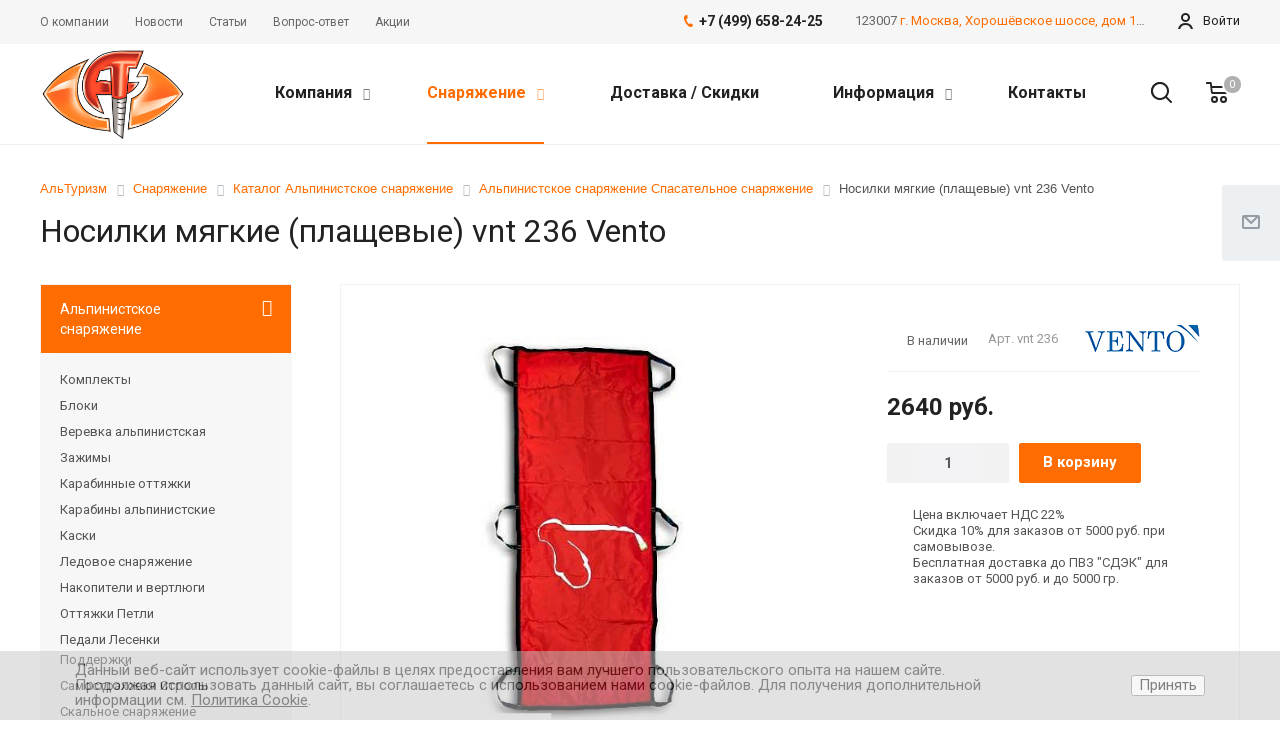

--- FILE ---
content_type: text/html; charset=windows-1251
request_url: https://alturizm.ru/product/alpinistskoe_snaryazhenie/spasatelnoe_snaryazhenie/nosilki_myagkie_plashchevye_vnt_236/
body_size: 30893
content:
<!DOCTYPE html>
<html xmlns="http://www.w3.org/1999/xhtml" xml:lang="ru" lang="ru" class="  ">
	<head>
    <meta name="robots" content="index, follow"/>
						<title>Носилки мягкие (плащевые) vnt 236 Vento купить в Москве по выгодной цене | интернет-магазин  - АльТуризм</title>
		<meta name="viewport" content="initial-scale=1.0, width=device-width" />
		<meta name="HandheldFriendly" content="true" />
		<meta name="yes" content="yes" />
		<meta name="apple-mobile-web-app-status-bar-style" content="black" />
		<meta name="SKYPE_TOOLBAR" content="SKYPE_TOOLBAR_PARSER_COMPATIBLE" />
		<meta http-equiv="Content-Type" content="text/html; charset=windows-1251" />
<meta name="keywords" content="Каталог  Спасательное снаряжение Носилки мягкие (плащевые) vnt 236 Vento" />
<meta name="description" content="Каталог  Спасательное снаряжение Носилки мягкие (плащевые) vnt 236 Vento купить в Москве по цене от 2640 руб.. Надежное и современное снаряжение от ведущих брендов. Доставка по Москве и всей России. Заказать: +7 (499) 658-24-25." />
<link href="https://fonts.googleapis.com/css?family=Roboto:300italic,400italic,500italic,700italic,400,300,500,700subset=latin,cyrillic-ext"  rel="stylesheet" />
<link href="/bitrix/css/aspro.allcorp2/notice/notice.min.css?16647848632705"  rel="stylesheet" />
<link href="/bitrix/templates/aspro-allcorp2/components/bitrix/news/catalog/style.min.css?1664784910394"  rel="stylesheet" />
<link href="/bitrix/templates/aspro-allcorp2/components/bitrix/news.detail/catalog/style.min.css?16647849104956"  rel="stylesheet" />
<link href="/bitrix/templates/aspro-allcorp2/css/bootstrap.min.css?166478491088745"  data-template-style="true"  rel="stylesheet" />
<link href="/bitrix/templates/aspro-allcorp2/css/fonts/font-awesome/css/font-awesome.min.css?166478491031000"  data-template-style="true"  rel="stylesheet" />
<link href="/bitrix/templates/aspro-allcorp2/vendor/flexslider/flexslider.min.css?16647849103858"  data-template-style="true"  rel="stylesheet" />
<link href="/bitrix/templates/aspro-allcorp2/css/jquery.fancybox.min.css?16647849103213"  data-template-style="true"  rel="stylesheet" />
<link href="/bitrix/templates/aspro-allcorp2/css/theme-elements.min.css?16647849103471"  data-template-style="true"  rel="stylesheet" />
<link href="/bitrix/templates/aspro-allcorp2/css/theme-responsive.min.css?1664784910703"  data-template-style="true"  rel="stylesheet" />
<link href="/bitrix/templates/aspro-allcorp2/css/jquery.mCustomScrollbar.min.css?166478491042839"  data-template-style="true"  rel="stylesheet" />
<link href="/bitrix/templates/aspro-allcorp2/css/print.min.css?170124444611746"  data-template-style="true"  rel="stylesheet" />
<link href="/bitrix/templates/aspro-allcorp2/css/animation/animate.min.css?166478491052789"  data-template-style="true"  rel="stylesheet" />
<link href="/bitrix/templates/aspro-allcorp2/css/animation/animation_ext.min.css?16647849103791"  data-template-style="true"  rel="stylesheet" />
<link href="/bitrix/templates/aspro-allcorp2/css/bootstrap-datetimepicker.min.css?166478491011276"  data-template-style="true"  rel="stylesheet" />
<link href="/bitrix/templates/aspro-allcorp2/css/h1-normal.min.css?1664784910147"  data-template-style="true"  rel="stylesheet" />
<link href="/bitrix/templates/aspro-allcorp2/css/blocks/line-block.min.css?16647849103737"  data-template-style="true"  rel="stylesheet" />
<link href="/bitrix/templates/.default/ajax/ajax.min.css?1664538370420"  data-template-style="true"  rel="stylesheet" />
<link href="/bitrix/templates/aspro-allcorp2/css/width-3.min.css?1664784910875"  data-template-style="true"  rel="stylesheet" />
<link href="/bitrix/templates/aspro-allcorp2/css/font-10.min.css?16647849102646"  data-template-style="true"  rel="stylesheet" />
<link href="/bitrix/templates/aspro-allcorp2/css/page-title-1.min.css?166478491047"  data-template-style="true"  rel="stylesheet" />
<link href="/bitrix/templates/aspro-allcorp2/components/bitrix/breadcrumb/template1/style.min.css?1729005926467"  data-template-style="true"  rel="stylesheet" />
<link href="/bitrix/templates/aspro-allcorp2/components/bitrix/search.title/fixed/style.min.css?1664784911416"  data-template-style="true"  rel="stylesheet" />
<link href="/bitrix/components/niges/cookiesaccept/templates/.default/style.css?17594885062729"  data-template-style="true"  rel="stylesheet" />
<link href="/bitrix/templates/aspro-allcorp2/styles.min.css?169217101414509"  data-template-style="true"  rel="stylesheet" />
<link href="/bitrix/templates/aspro-allcorp2/template_styles.min.css?1717165828338090"  data-template-style="true"  rel="stylesheet" />
<link href="/bitrix/templates/aspro-allcorp2/css/responsive.min.css?173029660780358"  data-template-style="true"  rel="stylesheet" />
<link href="/bitrix/templates/aspro-allcorp2/themes/2/colors.min.css?166478491121885"  data-template-style="true"  rel="stylesheet" />
<link href="/bitrix/templates/aspro-allcorp2/bg_color/light/bgcolors.min.css?166478491154"  data-template-style="true"  rel="stylesheet" />
<link href="/bitrix/templates/aspro-allcorp2/css/custom.css?16776642735563"  data-template-style="true"  rel="stylesheet" />
<script>if(!window.BX)window.BX={};if(!window.BX.message)window.BX.message=function(mess){if(typeof mess==='object'){for(let i in mess) {BX.message[i]=mess[i];} return true;}};</script>
<script>(window.BX||top.BX).message({'JS_CORE_LOADING':'Загрузка...','JS_CORE_NO_DATA':'- Нет данных -','JS_CORE_WINDOW_CLOSE':'Закрыть','JS_CORE_WINDOW_EXPAND':'Развернуть','JS_CORE_WINDOW_NARROW':'Свернуть в окно','JS_CORE_WINDOW_SAVE':'Сохранить','JS_CORE_WINDOW_CANCEL':'Отменить','JS_CORE_WINDOW_CONTINUE':'Продолжить','JS_CORE_H':'ч','JS_CORE_M':'м','JS_CORE_S':'с','JSADM_AI_HIDE_EXTRA':'Скрыть лишние','JSADM_AI_ALL_NOTIF':'Показать все','JSADM_AUTH_REQ':'Требуется авторизация!','JS_CORE_WINDOW_AUTH':'Войти','JS_CORE_IMAGE_FULL':'Полный размер'});</script>

<script src="/bitrix/js/main/core/core.min.js?1664784383220555"></script>

<script>BX.setJSList(['/bitrix/js/main/core/core_ajax.js','/bitrix/js/main/core/core_promise.js','/bitrix/js/main/polyfill/promise/js/promise.js','/bitrix/js/main/loadext/loadext.js','/bitrix/js/main/loadext/extension.js','/bitrix/js/main/polyfill/promise/js/promise.js','/bitrix/js/main/polyfill/find/js/find.js','/bitrix/js/main/polyfill/includes/js/includes.js','/bitrix/js/main/polyfill/matches/js/matches.js','/bitrix/js/ui/polyfill/closest/js/closest.js','/bitrix/js/main/polyfill/fill/main.polyfill.fill.js','/bitrix/js/main/polyfill/find/js/find.js','/bitrix/js/main/polyfill/matches/js/matches.js','/bitrix/js/main/polyfill/core/dist/polyfill.bundle.js','/bitrix/js/main/core/core.js','/bitrix/js/main/polyfill/intersectionobserver/js/intersectionobserver.js','/bitrix/js/main/lazyload/dist/lazyload.bundle.js','/bitrix/js/main/polyfill/core/dist/polyfill.bundle.js','/bitrix/js/main/parambag/dist/parambag.bundle.js']);
BX.setCSSList(['/bitrix/js/main/lazyload/dist/lazyload.bundle.css','/bitrix/js/main/parambag/dist/parambag.bundle.css']);</script>
<script>(window.BX||top.BX).message({'pull_server_enabled':'Y','pull_config_timestamp':'1675151979','pull_guest_mode':'N','pull_guest_user_id':'0'});(window.BX||top.BX).message({'PULL_OLD_REVISION':'Для продолжения корректной работы с сайтом необходимо перезагрузить страницу.'});</script>
<script>(window.BX||top.BX).message({'NOTICE_ADDED2CART':'В корзине','NOTICE_CLOSE':'Закрыть','NOTICE_MORE':'и ещё #COUNT# #PRODUCTS#','NOTICE_PRODUCT0':'товаров','NOTICE_PRODUCT1':'товар','NOTICE_PRODUCT2':'товара','NOTICE_ADDED2DELAY':'В отложенных','NOTICE_ADDED2COMPARE':'В сравнении'});</script>
<script>(window.BX||top.BX).message({'LANGUAGE_ID':'ru','FORMAT_DATE':'DD.MM.YYYY','FORMAT_DATETIME':'DD.MM.YYYY HH:MI:SS','COOKIE_PREFIX':'BITRIX_SM','SERVER_TZ_OFFSET':'10800','UTF_MODE':'N','SITE_ID':'s1','SITE_DIR':'/','USER_ID':'','SERVER_TIME':'1769574122','USER_TZ_OFFSET':'0','USER_TZ_AUTO':'Y','bitrix_sessid':'e2d54563c3b27e735c18d5ac3eff3a88'});</script>


<script src="/bitrix/js/ui/dexie/dist/dexie3.bundle.min.js?166478434988295"></script>
<script src="/bitrix/js/main/core/core_ls.min.js?16645383447365"></script>
<script src="/bitrix/js/main/core/core_fx.min.js?16645383449768"></script>
<script src="/bitrix/js/main/core/core_frame_cache.min.js?166478429311264"></script>
<script src="/bitrix/js/pull/protobuf/protobuf.min.js?166478262476433"></script>
<script src="/bitrix/js/pull/protobuf/model.min.js?166478262414190"></script>
<script src="/bitrix/js/rest/client/rest.client.min.js?16647837749240"></script>
<script src="/bitrix/js/pull/client/pull.client.min.js?166478433744915"></script>
<script src="/bitrix/js/main/jquery/jquery-2.2.4.min.js?166478436385578"></script>
<script src="/bitrix/js/aspro.allcorp2/notice/notice.min.js?166478486313147"></script>
<script src="/bitrix/js/main/ajax.min.js?166453834622194"></script>
<script src="/bitrix/js/yandex.metrika/script.js?16928058696603"></script>
            <script>
                window.dataLayerName = 'dataLayer';
                var dataLayerName = window.dataLayerName;
            </script>
            <!-- Yandex.Metrika counter -->
            <script>
                (function (m, e, t, r, i, k, a) {
                    m[i] = m[i] || function () {
                        (m[i].a = m[i].a || []).push(arguments)
                    };
                    m[i].l = 1 * new Date();
                    k = e.createElement(t), a = e.getElementsByTagName(t)[0], k.async = 1, k.src = r, a.parentNode.insertBefore(k, a)
                })
                (window, document, "script", "https://mc.yandex.ru/metrika/tag.js", "ym");

                ym("69487906", "init", {
                    clickmap: true,
                    trackLinks: true,
                    accurateTrackBounce: true,
                    webvisor: true,
                    ecommerce: dataLayerName,
                    params: {
                        __ym: {
                            "ymCmsPlugin": {
                                "cms": "1c-bitrix",
                                "cmsVersion": "22.200",
                                "pluginVersion": "1.0.8",
                                'ymCmsRip': 1546089564                            }
                        }
                    }
                });

                document.addEventListener("DOMContentLoaded", function() {
                                    });

            </script>
            <!-- /Yandex.Metrika counter -->
                    <script>
            window.counters = ["69487906"];
        </script>
        
<script>BX.message({'JS_REQUIRED':'Заполните это поле!','JS_FORMAT':'Неверный формат!','JS_FILE_EXT':'Недопустимое расширение файла!','JS_PASSWORD_COPY':'Пароли не совпадают!','JS_PASSWORD_LENGTH':'Минимум 6 символов!','JS_ERROR':'Неверно заполнено поле!','JS_FILE_SIZE':'Максимальный размер 5мб!','JS_FILE_BUTTON_NAME':'Выберите файл','JS_FILE_DEFAULT':'Файл не найден','JS_DATE':'Некорректная дата!','JS_DATETIME':'Некорректная дата/время!','JS_REQUIRED_LICENSES':'Согласитесь с условиями','S_CALLBACK':'Заказать звонок','S_QUESTION':'Задать вопрос','S_ASK_QUESTION':'Задать вопрос','ERROR_INCLUDE_MODULE_DIGITAL_TITLE':'Ошибка подключения модуля &laquo;Аспро: Digital-компания&raquo;','ERROR_INCLUDE_MODULE_DIGITAL_TEXT':'Ошибка подключения модуля &laquo;Аспро: Digital-компания&raquo;.<br />Пожалуйста установите модуль и повторите попытку','S_SERVICES':'Наши услуги','S_SERVICES_SHORT':'Услуги','S_TO_ALL_SERVICES':'Все услуги','S_CATALOG':'Каталог товаров','S_CATALOG_SHORT':'Каталог','S_TO_ALL_CATALOG':'Весь каталог','S_CATALOG_FAVORITES':'Наши товары','S_CATALOG_FAVORITES_SHORT':'Товары','S_NEWS':'Новости','S_TO_ALL_NEWS':'Все новости','S_COMPANY':'О компании','S_OTHER':'Прочее','S_CONTENT':'Контент','T_JS_ARTICLE':'Артикул: ','T_JS_NAME':'Наименование: ','T_JS_PRICE':'Цена: ','T_JS_QUANTITY':'Количество: ','T_JS_SUMM':'Сумма: ','FANCY_CLOSE':'Закрыть','FANCY_NEXT':'Вперед','FANCY_PREV':'Назад','CUSTOM_COLOR_CHOOSE':'Выбрать','CUSTOM_COLOR_CANCEL':'Отмена','S_MOBILE_MENU':'Меню','DIGITAL_T_MENU_BACK':'Назад','DIGITAL_T_MENU_CALLBACK':'Обратная связь','DIGITAL_T_MENU_CONTACTS_TITLE':'Будьте на связи','TITLE_BASKET':'В корзине товаров на #SUMM#','BASKET_SUMM':'#SUMM#','EMPTY_BASKET':'Корзина пуста','TITLE_BASKET_EMPTY':'Корзина пуста','BASKET':'Корзина','SEARCH_TITLE':'Поиск','SOCIAL_TITLE':'Оставайтесь на связи','LOGIN':'Войти','MY_CABINET':'Мой кабинет','SUBSCRIBE_TITLE':'Будьте всегда в курсе','HEADER_SCHEDULE':'Время работы','SEO_TEXT':'SEO описание','COMPANY_IMG':'Картинка компании','COMPANY_TEXT':'Описание компании','JS_RECAPTCHA_ERROR':'Пройдите проверку','JS_PROCESSING_ERROR':'Согласитесь с условиями!','CONFIG_SAVE_SUCCESS':'Настройки сохранены','CONFIG_SAVE_FAIL':'Ошибка сохранения настроек','RELOAD_PAGE':'Обновить страницу','REFRESH':'Поменять картинку','RECAPTCHA_TEXT':'Подтвердите, что вы не робот','DATE_TIME_DAYS_1':'Пн','DATE_TIME_DAYS_2':'Вт','DATE_TIME_DAYS_3':'Ср','DATE_TIME_DAYS_4':'Чт','DATE_TIME_DAYS_5':'Пт','DATE_TIME_DAYS_6':'Сб','DATE_TIME_DAYS_7':'Вс','DATE_TIME_DAYS_FULL_1':'Понедельник','DATE_TIME_DAYS_FULL_2':'Вторник','DATE_TIME_DAYS_FULL_3':'Среда','DATE_TIME_DAYS_FULL_4':'Четверг','DATE_TIME_DAYS_FULL_5':'Пятница','DATE_TIME_DAYS_FULL_6':'Суббота','DATE_TIME_DAYS_FULL_7':'Воскресенье','DATE_TIME_DAYS_SHORT_1':'Пнд','DATE_TIME_DAYS_SHORT_2':'Втр','DATE_TIME_DAYS_SHORT_3':'Срд','DATE_TIME_DAYS_SHORT_4':'Чтв','DATE_TIME_DAYS_SHORT_5':'Птн','DATE_TIME_DAYS_SHORT_6':'Суб','DATE_TIME_DAYS_SHORT_7':'Вск','DATE_TIME_MOUNTH_1':'Январь','DATE_TIME_MOUNTH_2':'Февраль','DATE_TIME_MOUNTH_3':'Март','DATE_TIME_MOUNTH_4':'Апрель','DATE_TIME_MOUNTH_5':'Май','DATE_TIME_MOUNTH_6':'Июнь','DATE_TIME_MOUNTH_7':'Июль','DATE_TIME_MOUNTH_8':'Август','DATE_TIME_MOUNTH_9':'Сентябрь','DATE_TIME_MOUNTH_10':'Октябрь','DATE_TIME_MOUNTH_11':'Ноябрь','DATE_TIME_MOUNTH_12':'Декабрь','DATE_TIME_MOUNTH_SHORT_1':'Янв','DATE_TIME_MOUNTH_SHORT_2':'Фев','DATE_TIME_MOUNTH_SHORT_3':'Мар','DATE_TIME_MOUNTH_SHORT_4':'Апр','DATE_TIME_MOUNTH_SHORT_5':'Май','DATE_TIME_MOUNTH_SHORT_6':'Июн','DATE_TIME_MOUNTH_SHORT_7':'Июл','DATE_TIME_MOUNTH_SHORT_8':'Авг','DATE_TIME_MOUNTH_SHORT_9':'Сен','DATE_TIME_MOUNTH_SHORT_10':'Окт','DATE_TIME_MOUNTH_SHORT_11':'Ноя','DATE_TIME_MOUNTH_SHORT_12':'Дек','DATE_TIME_TODAY':'Сегодня'})</script>
<link rel="shortcut icon" href="/favicon.png" type="image/png" />
<link rel="apple-touch-icon" sizes="180x180" href="/upload/CAllcorp2/42d/rlyawml3bu61i2q9mr6mdzht4i402vxs/logotipl.png" />
<meta property="og:title" content="Носилки мягкие (плащевые) vnt 236 Vento купить в Москве по выгодной цене | интернет-магазин  - АльТуризм" />
<meta property="og:type" content="website" />
<meta property="og:image" content="https://alturizm.ru/upload/iblock/f3b/w2oo9ewwnkwlv0gncxvsits2yqwlyjzz/Nosilkimyagkieplashchevyevnt236.jpg" />
<link rel="image_src" href="https://alturizm.ru/upload/iblock/f3b/w2oo9ewwnkwlv0gncxvsits2yqwlyjzz/Nosilkimyagkieplashchevyevnt236.jpg"  />
<meta property="og:url" content="https://alturizm.ru/product/alpinistskoe_snaryazhenie/spasatelnoe_snaryazhenie/nosilki_myagkie_plashchevye_vnt_236/" />
<meta property="og:description" content="Каталог  Спасательное снаряжение Носилки мягкие (плащевые) vnt 236 Vento купить в Москве по цене от 2640 руб.. Надежное и современное снаряжение от ведущих брен..." />
<script>
if (window == window.top) {
	document.addEventListener("DOMContentLoaded", function() {
		var div = document.createElement("div"); div.innerHTML = ' <div id="nca-cookiesaccept-line" class="nca-cookiesaccept-line style-3 "> <div id="nca-nca-position-left"id="nca-bar" class="nca-bar nca-style- nca-animation-none nca-position-left"> <div class="nca-cookiesaccept-line-text">Данный веб-сайт использует cookie-файлы в целях предоставления вам лучшего пользовательского опыта на нашем сайте. Продолжая использовать данный сайт, вы соглашаетесь с использованием нами cookie-файлов. Для получения дополнительной информации см. <a href="/info/articles/konfidentcialnost_personalnoi_informatcii/index.php" target="_blank">Политика Cookie</a>.</div> <div><button type="button" id="nca-cookiesaccept-line-accept-btn" onclick="ncaCookieAcceptBtn()" >Принять</button></div> </div> </div> ';
		document.body.appendChild(div);
	});
}
function ncaCookieAcceptBtn(){ 
	var alertWindow = document.getElementById("nca-cookiesaccept-line"); alertWindow.remove();
	var cookie_string = "NCA_COOKIE_ACCEPT_1" + "=" + escape("Y"); 
	var expires = new Date((new Date).getTime() + (1000 * 60 * 60 * 24 * 1500)); 
	cookie_string += "; expires=" + expires.toUTCString(); 
	cookie_string += "; path=" + escape ("/"); 
	document.cookie = cookie_string; 	
}
function ncaCookieAcceptCheck(){
	var closeCookieValue = "N"; 
	var value = "; " + document.cookie;
	var parts = value.split("; " + "NCA_COOKIE_ACCEPT_1" + "=");
	if (parts.length == 2) { 
		closeCookieValue = parts.pop().split(";").shift(); 
	}
	if(closeCookieValue != "Y") { 
		/*document.head.insertAdjacentHTML("beforeend", "<style>#nca-cookiesaccept-line {display:flex}</style>")*/
	} else { 
		document.head.insertAdjacentHTML("beforeend", "<style>#nca-cookiesaccept-line {display:none}</style>")
	}
}
ncaCookieAcceptCheck();
</script>
 <style> .nca-cookiesaccept-line { box-sizing: border-box !important; margin: 0 !important; border: none !important; width: 100% !important; min-height: 10px !important; max-height: 250px !important; display: block; clear: both !important; padding: 12px !important; position: fixed; bottom: 0px !important; opacity: 0.5; transform: translateY(0%); z-index: 99999; } .nca-cookiesaccept-line > div { display: flex; align-items: center; } .nca-cookiesaccept-line > div > div { padding-left: 5%; padding-right: 5%; } .nca-cookiesaccept-line a { color: inherit; text-decoration:underline; } @media screen and (max-width:767px) { .nca-cookiesaccept-line > div > div { padding-left: 1%; padding-right: 1%; } } </style> 
<script>window[window.dataLayerName] = window[window.dataLayerName] || [];</script>



<script src="/bitrix/templates/aspro-allcorp2/js/browser.js?1692805868996"></script>
<script src="/bitrix/templates/aspro-allcorp2/js/jquery.actual.min.js?16647849101239"></script>
<script src="/bitrix/templates/aspro-allcorp2/js/jquery.fancybox.min.js?166478491030313"></script>
<script src="/bitrix/templates/aspro-allcorp2/vendor/jquery.easing.js?16647849108097"></script>
<script src="/bitrix/templates/aspro-allcorp2/vendor/jquery.appear.js?16647849103188"></script>
<script src="/bitrix/templates/aspro-allcorp2/vendor/jquery.cookie.js?16647849102247"></script>
<script src="/bitrix/templates/aspro-allcorp2/vendor/bootstrap.js?166478491027908"></script>
<script src="/bitrix/templates/aspro-allcorp2/vendor/flexslider/jquery.flexslider.min.js?166478491022239"></script>
<script src="/bitrix/templates/aspro-allcorp2/vendor/jquery.validate.min.js?166478491022254"></script>
<script src="/bitrix/templates/aspro-allcorp2/js/jquery.uniform.min.js?16647849108308"></script>
<script src="/bitrix/templates/aspro-allcorp2/js/jquery-ui.min.js?166478491032162"></script>
<script src="/bitrix/templates/aspro-allcorp2/js/jqModal.min.js?16647849102999"></script>
<script src="/bitrix/templates/aspro-allcorp2/js/detectmobilebrowser.js?16647849102203"></script>
<script src="/bitrix/templates/aspro-allcorp2/js/matchMedia.min.js?1664784910592"></script>
<script src="/bitrix/templates/aspro-allcorp2/js/jquery.alphanumeric.min.js?1664784910942"></script>
<script src="/bitrix/templates/aspro-allcorp2/js/jquery.autocomplete.min.js?166478491012531"></script>
<script src="/bitrix/templates/aspro-allcorp2/js/jquery.mousewheel.min.js?16647849102609"></script>
<script src="/bitrix/templates/aspro-allcorp2/js/jquery.mCustomScrollbar.min.js?166478491039873"></script>
<script src="/bitrix/templates/aspro-allcorp2/js/jquery.mobile.custom.touch.min.js?16928058687684"></script>
<script src="/bitrix/templates/aspro-allcorp2/js/bootstrap-datetimepicker.min.js?166478491039221"></script>
<script src="/bitrix/templates/aspro-allcorp2/js/bootstrap-datetimepicker.ru.min.js?16647849101925"></script>
<script src="/bitrix/templates/aspro-allcorp2/js/general.min.js?1730296607111501"></script>
<script src="/bitrix/templates/aspro-allcorp2/js/scrollTabs.min.js?16647849107221"></script>
<script src="/bitrix/templates/aspro-allcorp2/js/custom.js?16776561878153"></script>
<script src="/bitrix/components/bitrix/search.title/script.min.js?16645383416443"></script>
<script src="/bitrix/templates/aspro-allcorp2/components/bitrix/search.title/fixed/script.min.js?16647849117339"></script>
<script src="/bitrix/templates/aspro-allcorp2/js/jquery.inputmask.bundle.min.js?166478491070933"></script>
<script src="/bitrix/templates/aspro-allcorp2/js/sly.min.js?166478491018039"></script>
<script src="/bitrix/templates/aspro-allcorp2/vendor/jquery.bxslider.min.js?166478491023647"></script>
<script src="/bitrix/templates/aspro-allcorp2/components/bitrix/news.detail/catalog/script.min.js?17302966073268"></script>
<script src="/bitrix/templates/aspro-allcorp2/components/bitrix/subscribe.edit/footer/script.min.js?166478491193"></script>
<script>var _ba = _ba || []; _ba.push(["aid", "64e30be697634a062e48fab1512ff5b5"]); _ba.push(["host", "alturizm.ru"]); (function() {var ba = document.createElement("script"); ba.type = "text/javascript"; ba.async = true;ba.src = (document.location.protocol == "https:" ? "https://" : "http://") + "bitrix.info/ba.js";var s = document.getElementsByTagName("script")[0];s.parentNode.insertBefore(ba, s);})();</script>


					<!-- Zverushki\Microm --><script data-skip-moving="true">window.Zverushki=window.Zverushki||{};window.Zverushki.Microm={"Breadcrumb":"Disabled","Business":true,"Product":false,"Article":"Disabled","version":"2.2.1","format":{"json-ld":"Disabled","microdata":true},"execute":{"time":0,"scheme":{"Business":null,"Product":null}}};</script><!-- end Zverushki\Microm --></head>

		<body class="  header_nopacity header_fill_light side_left all_title_2 mfixed_Y mfixed_view_always fill_bg_n mheader-v1 footer-v1 header-v2 title-v1 with_order with_cabinet with_phones">
		<div id="panel"></div>
						
				<script>
		var arBasketItems = {};
		var arAllcorp2Options = ({
			'SITE_DIR' : '/',
			'SITE_ID' : 's1',
			'SITE_TEMPLATE_PATH' : '/bitrix/templates/aspro-allcorp2',
			'SITE_ADDRESS' : "'alturizm.ru,alturizm.ru'",
			'THEME' : ({
				'THEME_SWITCHER' : 'N',
				'BASE_COLOR' : '2',
				'BASE_COLOR_CUSTOM' : 'ff6d00',
				'LOGO_IMAGE' : '/upload/CAllcorp2/ff4/6e1slos28t9di2b3xv5tzjkyjr65xobt/logotipl.png',
				'LOGO_IMAGE_LIGHT' : '/upload/CAllcorp2/dc3/70m39do89xafoksz1gxf5ucs5ns80suo/logotipl.png',
				'TOP_MENU' : 'N',
				'TOP_MENU_FIXED' : 'Y',
				'COLORED_LOGO' : 'N',
				'SIDE_MENU' : 'LEFT',
				'SCROLLTOTOP_TYPE' : 'ROUND_COLOR',
				'SCROLLTOTOP_POSITION' : 'PADDING',
				'SCROLLTOTOP_POSITION_RIGHT' : '',
				'SCROLLTOTOP_POSITION_BOTTOM' : '',
				'CAPTCHA_FORM_TYPE' : 'Y',
				'PHONE_MASK' : '+7 (999) 999-99-99',
				'VALIDATE_PHONE_MASK' : '^[+][0-9] [(][0-9]{3}[)] [0-9]{3}[-][0-9]{2}[-][0-9]{2}$',
				'DATE_MASK' : 'dd.mm.yyyy',
				'DATE_PLACEHOLDER' : 'дд.мм.гггг',
				'VALIDATE_DATE_MASK' : '^[0-9]{1,2}\.[0-9]{1,2}\.[0-9]{4}$',
				'DATETIME_MASK' : 'dd.mm.yyyy h:s',
				'DATETIME_PLACEHOLDER' : 'дд.мм.гггг чч:мм',
				'VALIDATE_DATETIME_MASK' : '^[0-9]{1,2}\.[0-9]{1,2}\.[0-9]{4} [0-9]{1,2}\:[0-9]{1,2}$',
				'VALIDATE_FILE_EXT' : 'png|jpg|jpeg|gif|doc|docx|xls|xlsx|txt|pdf|odt|rtf',
				'SOCIAL_VK' : 'https://vk.com/alturizm_group',
				'SOCIAL_FACEBOOK' : '',
				'SOCIAL_TWITTER' : '',
				'SOCIAL_YOUTUBE' : '',
				'SOCIAL_ODNOKLASSNIKI' : '',
				'SOCIAL_GOOGLEPLUS' : '',
				'BANNER_WIDTH' : '',
				'TEASERS_INDEX' : 'Y',
				'CATALOG_INDEX' : 'N',
				'PORTFOLIO_INDEX' : 'N',
				'INSTAGRAMM_INDEX' : 'N',
				'BIGBANNER_ANIMATIONTYPE' : 'SLIDE_HORIZONTAL',
				'BIGBANNER_SLIDESSHOWSPEED' : '5000',
				'BIGBANNER_ANIMATIONSPEED' : '600',
				'PARTNERSBANNER_SLIDESSHOWSPEED' : '5000',
				'PARTNERSBANNER_ANIMATIONSPEED' : '600',
				'ORDER_VIEW' : 'Y',
				'ORDER_BASKET_VIEW' : 'HEADER',
				'URL_BASKET_SECTION' : '/cart/',
				'URL_ORDER_SECTION' : '/cart/order/',
				'PAGE_WIDTH' : '3',
				'PAGE_CONTACTS' : '1',
				'CATALOG_BLOCK_TYPE' : 'catalog_table_2',
				'HEADER_TYPE' : '2',
				'HEADER_TOP_LINE' : '',
				'HEADER_FIXED' : '2',
				'HEADER_MOBILE' : '1',
				'HEADER_MOBILE_MENU' : '1',
				'HEADER_MOBILE_MENU_SHOW_TYPE' : '',
				'TYPE_SEARCH' : 'fixed',
				'PAGE_TITLE' : '1',
				'INDEX_TYPE' : 'index1',
				'FOOTER_TYPE' : '1',
				'REGIONALITY_SEARCH_ROW' : 'N',
				'FOOTER_TYPE' : '1',
				'PRINT_BUTTON' : 'N',
				'SHOW_SMARTFILTER' : 'Y',
				'LICENCE_CHECKED' : 'N',
				'FILTER_VIEW' : 'COMPACT',
				'YA_GOLAS' : 'N',
				'YA_COUNTER_ID' : '',
				'USE_FORMS_GOALS' : 'COMMON',
				'USE_SALE_GOALS' : 'Y',
				'USE_DEBUG_GOALS' : 'N',
				'DEFAULT_MAP_MARKET' : 'N',
				'IS_BASKET_PAGE' : '',
				'IS_ORDER_PAGE' : '',
				'COMPACT_FOOTER_MOBILE' : 'Y',
				'SHOW_BASKET_NOTICE': 'Y',
				'SHOW_BASKET_ONADDTOCART': 'Y',
			}),
			"PRESETS": [{'ID':'968','TITLE':'Тип 1','DESCRIPTION':'','IMG':'/bitrix/images/aspro.allcorp2/themes/preset968_1573817463.png','OPTIONS':{'THEME_SWITCHER':'Y','BASE_COLOR':'10','BASE_COLOR_CUSTOM':'0088cc','SHOW_BG_BLOCK':'N','COLORED_LOGO':'Y','PAGE_WIDTH':'3','FONT_STYLE':'10','MENU_COLOR':'NONE','LEFT_BLOCK':'1','SIDE_MENU':'LEFT','H1_STYLE':'2','TYPE_SEARCH':'fixed','PAGE_TITLE':'5','HOVER_TYPE_IMG':'blink','SHOW_LICENCE':'Y','MAX_DEPTH_MENU':'3','HIDE_SITE_NAME_TITLE':'Y','SHOW_CALLBACK':'Y','PRINT_BUTTON':'N','USE_GOOGLE_RECAPTCHA':'N','GOOGLE_RECAPTCHA_SHOW_LOGO':'Y','HIDDEN_CAPTCHA':'Y','INSTAGRAMM_WIDE_BLOCK':'N','BIGBANNER_HIDEONNARROW':'N','INDEX_TYPE':{'VALUE':'index1','SUB_PARAMS':{'BIG_BANNER_INDEX':'Y','FLOAT_BANNERS_INDEX':{'VALUE':'Y','TEMPLATE':'front-banners-float'},'CATALOG_SECTIONS_INDEX':'Y','TEASERS_INDEX':'Y','NEWS_INDEX':'Y','BLOG_INDEX':'Y','PORTFOLIO_INDEX':{'VALUE':'N','TEMPLATE':'front-projects_1'},'CATALOG_INDEX':'Y','REVIEWS_INDEX':'Y','INSTAGRAMM_INDEX':'Y','COMPANY_INDEX':'Y','PARTNERS_INDEX':'Y','MAP_INDEX':'N'},'ORDER':'BIG_BANNER_INDEX,FLOAT_BANNERS_INDEX,CATALOG_SECTIONS_INDEX,CATALOG_INDEX,TEASERS_INDEX,NEWS_INDEX,BLOG_INDEX,PORTFOLIO_INDEX,REVIEWS_INDEX,INSTAGRAMM_INDEX,COMPANY_INDEX,PARTNERS_INDEX,MAP_INDEX'},'FRONT_PAGE_BRANDS':'brands_slider','FRONT_PAGE_SECTIONS':'front_sections_only','TOP_MENU_FIXED':'Y','HEADER_TYPE':'1','USE_REGIONALITY':'Y','FILTER_VIEW':'COMPACT','SEARCH_VIEW_TYPE':'with_filter','USE_FAST_VIEW_PAGE_DETAIL':'fast_view_1','SHOW_TOTAL_SUMM':'Y','CHANGE_TITLE_ITEM':'N','VIEW_TYPE_HIGHLOAD_PROP':'N','SHOW_HEADER_GOODS':'Y','SEARCH_HIDE_NOT_AVAILABLE':'N','LEFT_BLOCK_CATALOG_ICONS':'N','SHOW_CATALOG_SECTIONS_ICONS':'Y','LEFT_BLOCK_CATALOG_DETAIL':'Y','CATALOG_COMPARE':'Y','CATALOG_PAGE_DETAIL':'element_1','SHOW_BREADCRUMBS_CATALOG_SUBSECTIONS':'Y','SHOW_BREADCRUMBS_CATALOG_CHAIN':'H1','TYPE_SKU':'TYPE_1','DETAIL_PICTURE_MODE':'POPUP','MENU_POSITION':'LINE','MENU_TYPE_VIEW':'HOVER','VIEWED_TYPE':'LOCAL','VIEWED_TEMPLATE':'HORIZONTAL','USE_WORD_EXPRESSION':'Y','ORDER_BASKET_VIEW':'FLY','ORDER_BASKET_COLOR':'DARK','SHOW_BASKET_ONADDTOCART':'Y','SHOW_BASKET_PRINT':'Y','SHOW_BASKET_ON_PAGES':'N','USE_PRODUCT_QUANTITY_LIST':'Y','USE_PRODUCT_QUANTITY_DETAIL':'Y','ONE_CLICK_BUY_CAPTCHA':'N','SHOW_ONECLICKBUY_ON_BASKET_PAGE':'Y','ONECLICKBUY_SHOW_DELIVERY_NOTE':'N','PAGE_CONTACTS':'3','CONTACTS_USE_FEEDBACK':'Y','CONTACTS_USE_MAP':'Y','BLOG_PAGE':'list_elements_2','PROJECTS_PAGE':'list_elements_2','NEWS_PAGE':'list_elements_2','STAFF_PAGE':'list_elements_1','PARTNERS_PAGE':'list_elements_1','PARTNERS_PAGE_DETAIL':'element_4','VACANCY_PAGE':'list_elements_1','LICENSES_PAGE':'list_elements_1','FOOTER_TYPE':'1','ADV_TOP_HEADER':'N','ADV_TOP_UNDERHEADER':'N','ADV_SIDE':'Y','ADV_CONTENT_TOP':'N','ADV_CONTENT_BOTTOM':'N','ADV_FOOTER':'N','HEADER_MOBILE_FIXED':'Y','HEADER_MOBILE':'1','HEADER_MOBILE_MENU':'2','HEADER_MOBILE_MENU_OPEN':'1','PERSONAL_ONEFIO':'Y','LOGIN_EQUAL_EMAIL':'N','YA_GOALS':'N','YANDEX_ECOMERCE':'N','GOOGLE_ECOMERCE':'N','CALLBACK_BUTTON':'Y','RIGHT_FORM_BLOCK':'Y','USE_BITRIX_FORM':'Y','USE_LAZY_LOAD':'Y','VIEW_TYPE_LEFT_BLOCK':'with_tizers','COUNT_ITEMS_IN_LINE_MENU':'4','ORDER_VIEW':'Y','SHOW_SMARTFILTER':'Y','SHOW_LEFT_BLOCK':'Y','SECTIONS_TYPE_VIEW_CATALOG':'sections_2','SECTION_TYPE_VIEW_CATALOG':'section_2','ELEMENTS_TABLE_TYPE_VIEW':'catalog_table_2','SECTIONS_TYPE_VIEW':'sections_1','SECTION_TYPE_VIEW':'section_2','ELEMENTS_PAGE':'list_elements_1','ELEMENT_PAGE_DETAIL':'element_1','ELEMENTS_PROJECT_PAGE':'list_elements_2','SHOW_PROJECTS_MAP':'Y','SHOW_PROJECTS_MAP_DETAIL':'Y','COMPACT_MOBILE_MENU':'Y','FIXED_MOBILE_MENU':'Y','BIGBANNER_MOBILE':'3','CATALOG_SECTIONS_COMPACT_VIEW_MOBILE':'N','COMPACT_FOOTER_MOBILE':'Y','CABINET':'Y','YA_GOLAS':'N','CATALOG_SECTIONS_COMPACT_VIEW_MOBILE_MAINPAGE':'N','CATALOG_SECTIONS_COMPACT_VIEW_MOBILE_PRODUCT':'N'}},{'ID':'983','TITLE':'Тип 2','DESCRIPTION':'','IMG':'/bitrix/images/aspro.allcorp2/themes/preset983_1573819403.png','OPTIONS':{'BASE_COLOR':'4','BASE_COLOR_CUSTOM':'de002b','SHOW_BG_BLOCK':'N','FONT_STYLE':'10','PAGE_WIDTH':'3','H1_STYLE':'2','PAGE_TITLE':'1','HOVER_TYPE_IMG':'blink','SHOW_LICENCE':'Y','PRINT_BUTTON':'N','CALLBACK_BUTTON':'Y','RIGHT_FORM_BLOCK':'Y','USE_BITRIX_FORM':'Y','USE_LAZY_LOAD':'Y','INDEX_TYPE':{'VALUE':'index2','SUB_PARAMS':{'BIG_BANNER_INDEX':'Y','PORTFOLIO_INDEX':{'VALUE':'Y','TEMPLATE':'front-projects_2'},'CATALOG_SECTIONS_INDEX':'N','TEASERS_INDEX':'Y','NEWS_INDEX':'N','BLOG_INDEX':'N','CATALOG_INDEX':'Y','FLOAT_BANNERS_INDEX':{'VALUE':'N','TEMPLATE':'front-services_3'},'REVIEWS_INDEX':'Y','INSTAGRAMM_INDEX':'Y','COMPANY_INDEX':'N','PARTNERS_INDEX':'N','MAP_INDEX':'N'},'ORDER':'BIG_BANNER_INDEX,PORTFOLIO_INDEX,CATALOG_SECTIONS_INDEX,NEWS_INDEX,BLOG_INDEX,CATALOG_INDEX,TEASERS_INDEX,FLOAT_BANNERS_INDEX,REVIEWS_INDEX,INSTAGRAMM_INDEX,COMPANY_INDEX,PARTNERS_INDEX,MAP_INDEX'},'TOP_MENU_FIXED':'Y','MENU_COLOR':'LIGHT','HEADER_TYPE':'2','SIDE_MENU':'LEFT','VIEW_TYPE_LEFT_BLOCK':'with_tizers','SHOW_CATALOG_SECTIONS_ICONS':'Y','COUNT_ITEMS_IN_LINE_MENU':'4','USE_REGIONALITY':'Y','ORDER_VIEW':'Y','SHOW_SMARTFILTER':'Y','SHOW_LEFT_BLOCK':'Y','SECTIONS_TYPE_VIEW_CATALOG':'sections_2','SECTION_TYPE_VIEW_CATALOG':'section_2','ELEMENTS_TABLE_TYPE_VIEW':'catalog_table_2','CATALOG_PAGE_DETAIL':'element_1','SECTIONS_TYPE_VIEW':'sections_1','SECTION_TYPE_VIEW':'section_2','ELEMENTS_PAGE':'list_elements_1','ELEMENT_PAGE_DETAIL':'element_1','ELEMENTS_PROJECT_PAGE':'list_elements_2','SHOW_PROJECTS_MAP':'Y','SHOW_PROJECTS_MAP_DETAIL':'Y','PAGE_CONTACTS':'3','BLOG_PAGE':'list_elements_2','NEWS_PAGE':'list_elements_2','STAFF_PAGE':'list_elements_1','PARTNERS_PAGE':'list_elements_1','VACANCY_PAGE':'list_elements_1','LICENSES_PAGE':'list_elements_1','FOOTER_TYPE':'3','ADV_TOP_HEADER':'N','ADV_TOP_UNDERHEADER':'N','ADV_SIDE':'Y','ADV_CONTENT_TOP':'N','ADV_CONTENT_BOTTOM':'N','ADV_FOOTER':'N','HEADER_MOBILE_FIXED':'Y','HEADER_MOBILE':'1','HEADER_MOBILE_MENU':'2','COMPACT_MOBILE_MENU':'Y','HEADER_MOBILE_MENU_OPEN':'1','BIGBANNER_MOBILE':'3','CATALOG_SECTIONS_COMPACT_VIEW_MOBILE_MAINPAGE':'N','CATALOG_SECTIONS_COMPACT_VIEW_MOBILE_PRODUCT':'N','COMPACT_FOOTER_MOBILE':'Y','CABINET':'Y','LOGIN_EQUAL_EMAIL':'N','YA_GOLAS':'N'}},{'ID':'521','TITLE':'Тип 3','DESCRIPTION':'','IMG':'/bitrix/images/aspro.allcorp2/themes/preset521_1573819598.png','OPTIONS':{'BASE_COLOR':'13','BASE_COLOR_CUSTOM':'0fa8ae','SHOW_BG_BLOCK':'N','FONT_STYLE':'4','PAGE_WIDTH':'3','H1_STYLE':'2','PAGE_TITLE':'1','HOVER_TYPE_IMG':'blink','SHOW_LICENCE':'Y','PRINT_BUTTON':'N','CALLBACK_BUTTON':'Y','RIGHT_FORM_BLOCK':'Y','USE_BITRIX_FORM':'Y','USE_LAZY_LOAD':'Y','INDEX_TYPE':{'VALUE':'index3','SUB_PARAMS':{'BIG_BANNER_INDEX':'Y','TEASERS_INDEX':'Y','FLOAT_BANNERS_INDEX':{'VALUE':'Y','TEMPLATE':'front-services_2'},'COMPANY_INDEX':'N','CATALOG_INDEX':'Y','PORTFOLIO_INDEX':{'VALUE':'Y','TEMPLATE':'front-projects_2'},'MAP_INDEX':'Y'},'ORDER':'BIG_BANNER_INDEX,PORTFOLIO_INDEX,CATALOG_SECTIONS_INDEX,NEWS_INDEX,BLOG_INDEX,CATALOG_INDEX,TEASERS_INDEX,FLOAT_BANNERS_INDEX,REVIEWS_INDEX,INSTAGRAMM_INDEX,COMPANY_INDEX,PARTNERS_INDEX,MAP_INDEX'},'TOP_MENU_FIXED':'Y','MENU_COLOR':'NONE','HEADER_TYPE':'1','SIDE_MENU':'LEFT','VIEW_TYPE_LEFT_BLOCK':'with_tizers','SHOW_CATALOG_SECTIONS_ICONS':'Y','COUNT_ITEMS_IN_LINE_MENU':'4','USE_REGIONALITY':'Y','ORDER_VIEW':'Y','SHOW_SMARTFILTER':'Y','SHOW_LEFT_BLOCK':'Y','SECTIONS_TYPE_VIEW_CATALOG':'sections_2','SECTION_TYPE_VIEW_CATALOG':'section_2','ELEMENTS_TABLE_TYPE_VIEW':'catalog_table_2','CATALOG_PAGE_DETAIL':'element_1','SECTIONS_TYPE_VIEW':'sections_1','SECTION_TYPE_VIEW':'section_2','ELEMENTS_PAGE':'list_elements_1','ELEMENT_PAGE_DETAIL':'element_1','ELEMENTS_PROJECT_PAGE':'list_elements_2','SHOW_PROJECTS_MAP':'Y','SHOW_PROJECTS_MAP_DETAIL':'Y','PAGE_CONTACTS':'3','BLOG_PAGE':'list_elements_2','NEWS_PAGE':'list_elements_2','STAFF_PAGE':'list_elements_1','PARTNERS_PAGE':'list_elements_1','VACANCY_PAGE':'list_elements_1','LICENSES_PAGE':'list_elements_1','FOOTER_TYPE':'5','ADV_TOP_HEADER':'N','ADV_TOP_UNDERHEADER':'N','ADV_SIDE':'Y','ADV_CONTENT_TOP':'N','ADV_CONTENT_BOTTOM':'N','ADV_FOOTER':'N','HEADER_MOBILE_FIXED':'Y','HEADER_MOBILE':'1','HEADER_MOBILE_MENU':'2','COMPACT_MOBILE_MENU':'Y','HEADER_MOBILE_MENU_OPEN':'1','BIGBANNER_MOBILE':'3','CATALOG_SECTIONS_COMPACT_VIEW_MOBILE_MAINPAGE':'N','CATALOG_SECTIONS_COMPACT_VIEW_MOBILE_PRODUCT':'N','COMPACT_FOOTER_MOBILE':'Y','CABINET':'Y','LOGIN_EQUAL_EMAIL':'N','YA_GOLAS':'N'}},{'ID':'223','TITLE':'Тип 4','DESCRIPTION':'','IMG':'/bitrix/images/aspro.allcorp2/themes/preset223_1573885220.png','OPTIONS':{'BASE_COLOR':'3','BASE_COLOR_CUSTOM':'e65100','SHOW_BG_BLOCK':'N','FONT_STYLE':'10','PAGE_WIDTH':'3','H1_STYLE':'2','PAGE_TITLE':'1','HOVER_TYPE_IMG':'blink','SHOW_LICENCE':'Y','PRINT_BUTTON':'N','CALLBACK_BUTTON':'Y','RIGHT_FORM_BLOCK':'Y','USE_BITRIX_FORM':'Y','USE_LAZY_LOAD':'Y','INDEX_TYPE':{'VALUE':'index4','SUB_PARAMS':{'BIG_BANNER_INDEX':'Y','TEASERS_INDEX':'Y','PORTFOLIO_INDEX':{'VALUE':'Y','TEMPLATE':'front-projects_1'},'CATALOG_SECTIONS_INDEX':'N','FLOAT_BANNERS_INDEX':{'VALUE':'Y','TEMPLATE':'front-services_1'},'CATALOG_INDEX':'Y','PARTNERS_INDEX':'Y','INSTAGRAMM_INDEX':'Y','NEWS_INDEX':'Y','REVIEWS_INDEX':'Y','BLOG_INDEX':'N','COMPANY_INDEX':'Y','MAP_INDEX':'Y'},'ORDER':'BIG_BANNER_INDEX,PORTFOLIO_INDEX,CATALOG_SECTIONS_INDEX,NEWS_INDEX,BLOG_INDEX,CATALOG_INDEX,TEASERS_INDEX,FLOAT_BANNERS_INDEX,REVIEWS_INDEX,INSTAGRAMM_INDEX,COMPANY_INDEX,PARTNERS_INDEX,MAP_INDEX'},'TOP_MENU_FIXED':'Y','MENU_COLOR':'COLORED','HEADER_TYPE':'3','SIDE_MENU':'LEFT','VIEW_TYPE_LEFT_BLOCK':'with_tizers','SHOW_CATALOG_SECTIONS_ICONS':'Y','COUNT_ITEMS_IN_LINE_MENU':'4','USE_REGIONALITY':'Y','ORDER_VIEW':'Y','SHOW_SMARTFILTER':'Y','SHOW_LEFT_BLOCK':'Y','SECTIONS_TYPE_VIEW_CATALOG':'sections_2','SECTION_TYPE_VIEW_CATALOG':'section_2','ELEMENTS_TABLE_TYPE_VIEW':'catalog_table_2','CATALOG_PAGE_DETAIL':'element_1','SECTIONS_TYPE_VIEW':'sections_1','SECTION_TYPE_VIEW':'section_2','ELEMENTS_PAGE':'list_elements_1','ELEMENT_PAGE_DETAIL':'element_1','ELEMENTS_PROJECT_PAGE':'list_elements_2','SHOW_PROJECTS_MAP':'Y','SHOW_PROJECTS_MAP_DETAIL':'Y','PAGE_CONTACTS':'3','BLOG_PAGE':'list_elements_2','NEWS_PAGE':'list_elements_2','STAFF_PAGE':'list_elements_1','PARTNERS_PAGE':'list_elements_1','VACANCY_PAGE':'list_elements_1','LICENSES_PAGE':'list_elements_1','FOOTER_TYPE':'4','ADV_TOP_HEADER':'N','ADV_TOP_UNDERHEADER':'N','ADV_SIDE':'Y','ADV_CONTENT_TOP':'N','ADV_CONTENT_BOTTOM':'N','ADV_FOOTER':'N','HEADER_MOBILE_FIXED':'Y','HEADER_MOBILE':'1','HEADER_MOBILE_MENU':'2','COMPACT_MOBILE_MENU':'Y','HEADER_MOBILE_MENU_OPEN':'1','BIGBANNER_MOBILE':'3','CATALOG_SECTIONS_COMPACT_VIEW_MOBILE_MAINPAGE':'N','CATALOG_SECTIONS_COMPACT_VIEW_MOBILE_PRODUCT':'N','COMPACT_FOOTER_MOBILE':'Y','CABINET':'Y','LOGIN_EQUAL_EMAIL':'N','YA_GOLAS':'N'}}],
		});
		if(arAllcorp2Options.SITE_ADDRESS)
			arAllcorp2Options.SITE_ADDRESS = arAllcorp2Options.SITE_ADDRESS.replace(/'/g, "");
		</script>
		<!--'start_frame_cache_options-block'-->			<script>
				var arBasketItems = [];
			</script>
		<!--'end_frame_cache_options-block'-->				



		



				<div class="visible-lg visible-md title-v1">
			<header class="header_2 long ">
	<div class="top-block">
		<div class="maxwidth-theme">
						<div class="top-block-item col-md-4 menus">
					<ul class="menu topest">
					<li  >
				<a href="/company/"><span>О компании</span></a>
			</li>
					<li  >
				<a href="/info/news/"><span>Новости</span></a>
			</li>
					<li  >
				<a href="/info/articles/"><span>Статьи</span></a>
			</li>
					<li  >
				<a href="/info/faq/"><span>Вопрос-ответ</span></a>
			</li>
					<li  >
				<a href="/info/sales/"><span>Акции</span></a>
			</li>
				<li class="more hidden">
			<span>...</span>
			<ul class="dropdown"></ul>
		</li>
	</ul>
			</div>
										<div class="top-block-item pull-right personal">
					<div class="personal_wrap">
						<div class="personal top login twosmallfont">
									<!--'start_frame_cache_cabinet-link1'-->		<!-- noindex -->
					<a class="personal-link dark-color animate-load" data-event="jqm" title="Мой кабинет" data-param-type="auth" data-param-backurl="/product/alpinistskoe_snaryazhenie/spasatelnoe_snaryazhenie/nosilki_myagkie_plashchevye_vnt_236/index.php" data-name="auth" href="/cabinet/">
				<i class="svg inline  svg-inline-cabinet" aria-hidden="true" title="Мой кабинет"><svg xmlns="http://www.w3.org/2000/svg" width="16" height="16" viewBox="0 0 16 16">
  <defs>
    <style>
      .cls-1 {
        fill: #222;
        fill-rule: evenodd;
      }
    </style>
  </defs>
  <path class="cls-1" d="M13.88,16A5.616,5.616,0,0,0,3.128,16h-2.1a7.66,7.66,0,0,1,14.954,0h-2.1ZM8.5,0A4.5,4.5,0,1,1,4,4.5,4.5,4.5,0,0,1,8.5,0Zm0,2A2.5,2.5,0,1,1,6,4.5,2.5,2.5,0,0,1,8.5,2Z"/>
</svg>
</i>					<span class="wrap">
						<span class="name">Войти</span>
											</span>
							</a>
				<!-- /noindex -->
		<!--'end_frame_cache_cabinet-link1'-->							</div>
					</div>
				</div>
									<div class="top-block-item pull-right visible-lg">
				
		
												<div class="address twosmallfont inline-block">
												<div>
							123007 <a title="Открыть на карте" href="/contacts/">г. Москва, Хорошёвское шоссе, дом 13А, корпус 2</a>						</div>
					</div>
							
						</div>
						<div class="top-block-item pull-right">
				<div class="phone-block">
											<div class="inline-block">
									
								<div class="phone">
								<i class="svg inline  svg-inline-phone colored" aria-hidden="true" ><svg xmlns="http://www.w3.org/2000/svg" width="9" height="12" viewBox="0 0 9 12">
  <defs>
    <style>
      .cls-1 {
        fill: #222;
        fill-rule: evenodd;
      }
    </style>
  </defs>
  <path data-name="Shape 51 copy 4" class="cls-1" d="M310.53,43.348a22.378,22.378,0,0,0,2.09,1.179,0.6,0.6,0,0,1,.314.827l-0.119.417a0.956,0.956,0,0,1-.57.7,4.408,4.408,0,0,1-1.51.532c-1.448.03-2.728-1.179-3.624-2.19a13.251,13.251,0,0,1-1.517-2.078,13.082,13.082,0,0,1-1.069-2.331c-0.442-1.27-.866-2.966-0.116-4.186a4.36,4.36,0,0,1,1.223-1.02,0.98,0.98,0,0,1,.9-0.135l0.427,0.107a0.623,0.623,0,0,1,.552.7c-0.007.927-.021,1.592,0.011,2.354,0.012,0.316-.112.361-0.4,0.472l-0.467.18a0.553,0.553,0,0,0-.455.677,7.768,7.768,0,0,0,2.5,4.26,0.567,0.567,0,0,0,.824-0.05l0.391-.307a0.439,0.439,0,0,1,.617-0.107h0Z" transform="translate(-304 -35)"/>
</svg>
</i>
				<a href="tel:+74996582425">+7 (499) 658-24-25</a>
							</div>
												</div>
														</div>
			</div>
			<div class="top-block-item pull-right">
				<div class="twosmallfont">
											<!--'start_frame_cache_header-regionality-block1'-->				<!--'end_frame_cache_header-regionality-block1'-->					</div>
			</div>
		</div>
	</div>
	<div class="logo_and_menu-row full-fill">
		<div class="logo-row">
			<div class="maxwidth-theme">
								<div class="logo-block col-md-2 col-sm-3">
					<div class="logo">
						<a href="/"><img src="/upload/CAllcorp2/ff4/6e1slos28t9di2b3xv5tzjkyjr65xobt/logotipl.png" alt="АльТуризм" title="АльТуризм" /></a>					</div>
				</div>
								<div class="col-md-10 menu-row">
					<div class="right-icons wide sm pull-right">
													<div class="pull-right">
								<div class="wrap_icon wrap_basket">
											<!--'start_frame_cache_basket-link1'-->		<!-- noindex -->
					<a rel="nofollow" title="Корзина пуста" href="/cart/" class="basket-link HEADER  big">
				<span class="js-basket-block">
					<i class="svg inline big svg-inline-basket" aria-hidden="true" ><svg xmlns="http://www.w3.org/2000/svg" width="22" height="21" viewBox="0 0 22 21">
  <defs>
    <style>
      .cls-1 {
        fill: #222;
        fill-rule: evenodd;
      }
    </style>
  </defs>
  <path data-name="Ellipse 2 copy 6" class="cls-1" d="M1507,122l-0.99,1.009L1492,123l-1-1-1-9h-3a0.88,0.88,0,0,1-1-1,1.059,1.059,0,0,1,1.22-1h2.45c0.31,0,.63.006,0.63,0.006a1.272,1.272,0,0,1,1.4.917l0.41,3.077H1507l1,1v1ZM1492.24,117l0.43,3.995h12.69l0.82-4Zm2.27,7.989a3.5,3.5,0,1,1-3.5,3.5A3.495,3.495,0,0,1,1494.51,124.993Zm8.99,0a3.5,3.5,0,1,1-3.49,3.5A3.5,3.5,0,0,1,1503.5,124.993Zm-9,2.006a1.5,1.5,0,1,1-1.5,1.5A1.5,1.5,0,0,1,1494.5,127Zm9,0a1.5,1.5,0,1,1-1.5,1.5A1.5,1.5,0,0,1,1503.5,127Z" transform="translate(-1486 -111)"/>
</svg>
</i>																											<span class="count">0</span>
				</span>
			</a>
				<!-- /noindex -->
		<!--'end_frame_cache_basket-link1'-->									</div>
							</div>
												<div class="pull-right">
							<div class="wrap_icon inner-table-block">
								<button class="inline-search-show twosmallfont" title="Поиск">
									<i class="svg inline  svg-inline-search" aria-hidden="true" ><svg xmlns="http://www.w3.org/2000/svg" width="21" height="21" viewBox="0 0 21 21">
  <defs>
    <style>
      .cls-1 {
        fill: #222;
        fill-rule: evenodd;
      }
    </style>
  </defs>
  <path data-name="Rounded Rectangle 106" class="cls-1" d="M1590.71,131.709a1,1,0,0,1-1.42,0l-4.68-4.677a9.069,9.069,0,1,1,1.42-1.427l4.68,4.678A1,1,0,0,1,1590.71,131.709ZM1579,113a7,7,0,1,0,7,7A7,7,0,0,0,1579,113Z" transform="translate(-1570 -111)"/>
</svg>
</i>								</button>
							</div>
						</div>
					</div>
					<div class="menu-only">
						<nav class="mega-menu sliced">
								<div class="table-menu catalog_icons_Y">
		<div class="marker-nav"></div>
		<table>
			<tr>
																			<td class="menu-item unvisible dropdown">
						<div class="wrap">
							<a class="dropdown-toggle" href="/company/">
								Компания								<i class="fa fa-angle-down"></i>
								<div class="line-wrapper"><span class="line"></span></div>
							</a>
															<span class="tail"></span>
								<ul class="dropdown-menu">
																																							<li class=" count_4  ">
																						<a href="/company/partners/" title="Бренды">Бренды</a>
																					</li>
																																							<li class=" count_4  ">
																						<a href="/company/index.php" title="О компании">О компании</a>
																					</li>
																																							<li class=" count_4  ">
																						<a href="/company/requisites/" title="Реквизиты">Реквизиты</a>
																					</li>
																																							<li class=" count_4  ">
																						<a href="https://alturizm.ru/company/reviews/" title="Отзывы">Отзывы</a>
																					</li>
																	</ul>
													</div>
					</td>
																			<td class="menu-item unvisible dropdown wide_menu active">
						<div class="wrap">
							<a class="dropdown-toggle" href="/product/">
								Снаряжение								<i class="fa fa-angle-down"></i>
								<div class="line-wrapper"><span class="line"></span></div>
							</a>
															<span class="tail"></span>
								<ul class="dropdown-menu">
																																							<li class=" count_4 active has_img">
																								<div class="menu_img"><img src="/upload/resize_cache/iblock/9c6/kgmkmpprf1rgpo7nq7ppr31vuv8j0udz/60_60_0/Alpinistskoesnaryazhenie.png" alt="Альпинистское снаряжение" title="Альпинистское снаряжение" /></div>
																																		<a href="/product/alpinistskoe_snaryazhenie/" title="Альпинистское снаряжение">Альпинистское снаряжение</a>
																					</li>
																																							<li class=" count_4  has_img">
																								<div class="menu_img"><img src="/upload/resize_cache/iblock/d23/uxtlie53thn65pxzjh1zba17k8a0kwkw/60_60_0/KatalogTuristicheskoesnaryazhenie.png" alt="Туристическое снаряжение" title="Туристическое снаряжение" /></div>
																																		<a href="/product/turisticheskoe_snaryazhenie/" title="Туристическое снаряжение">Туристическое снаряжение</a>
																					</li>
																																							<li class=" count_4  has_img">
																								<div class="menu_img"><img src="/upload/resize_cache/iblock/04a/r8zuc0jprf6npiqn941alcn9buo4bq03/60_60_0/KatalogOdezhdaiObuv.jpg" alt="Одежда и Обувь" title="Одежда и Обувь" /></div>
																																		<a href="/product/odezhda_i_obuv/" title="Одежда и Обувь">Одежда и Обувь</a>
																					</li>
																	</ul>
													</div>
					</td>
																			<td class="menu-item unvisible ">
						<div class="wrap">
							<a class="" href="/services/">
								Доставка / Скидки								<i class="fa fa-angle-down"></i>
								<div class="line-wrapper"><span class="line"></span></div>
							</a>
													</div>
					</td>
																			<td class="menu-item unvisible dropdown">
						<div class="wrap">
							<a class="dropdown-toggle" href="/info/">
								Информация								<i class="fa fa-angle-down"></i>
								<div class="line-wrapper"><span class="line"></span></div>
							</a>
															<span class="tail"></span>
								<ul class="dropdown-menu">
																																							<li class=" count_4  ">
																						<a href="/info/sales/" title="Акции">Акции</a>
																					</li>
																																							<li class=" count_4  ">
																						<a href="/info/news/" title="Новости">Новости</a>
																					</li>
																																							<li class=" count_4  ">
																						<a href="/info/articles/" title="Основные понятия">Основные понятия</a>
																					</li>
																	</ul>
													</div>
					</td>
																			<td class="menu-item unvisible ">
						<div class="wrap">
							<a class="" href="/contacts/">
								Контакты								<i class="fa fa-angle-down"></i>
								<div class="line-wrapper"><span class="line"></span></div>
							</a>
													</div>
					</td>
				
				<td class="menu-item dropdown js-dropdown nosave unvisible">
					<div class="wrap">
						<a class="dropdown-toggle more-items" href="#">
							<span>
								<svg xmlns="http://www.w3.org/2000/svg" width="17" height="3" viewBox="0 0 17 3">
								  <defs>
								    <style>
								      .cls-1 {
								        fill-rule: evenodd;
								      }
								    </style>
								  </defs>
								  <path class="cls-1" d="M923.5,178a1.5,1.5,0,1,1-1.5,1.5A1.5,1.5,0,0,1,923.5,178Zm7,0a1.5,1.5,0,1,1-1.5,1.5A1.5,1.5,0,0,1,930.5,178Zm7,0a1.5,1.5,0,1,1-1.5,1.5A1.5,1.5,0,0,1,937.5,178Z" transform="translate(-922 -178)"/>
								</svg>
							</span>
						</a>
						<span class="tail"></span>
						<ul class="dropdown-menu"></ul>
					</div>
				</td>

			</tr>
		</table>
	</div>
						</nav>
					</div>
				</div>
				<div class="lines"></div>
			</div>
		</div>	</div>
	<div class="line-row"></div>
</header>		</div>

		
					<div id="headerfixed">
				<div class="maxwidth-theme">
	<div class="logo-row v2 row margin0">
		<div class="inner-table-block nopadding logo-block">
			<div class="logo">
				<a href="/"><img src="/upload/CAllcorp2/ff4/6e1slos28t9di2b3xv5tzjkyjr65xobt/logotipl.png" alt="АльТуризм" title="АльТуризм" /></a>			</div>
		</div>
		<div class="inner-table-block menu-block menu-row">
			<div class="navs table-menu js-nav">
								<!-- noindex -->
					<nav class="mega-menu sliced">
							<div class="table-menu catalog_icons_Y">
		<div class="marker-nav"></div>
		<table>
			<tr>
																			<td class="menu-item unvisible dropdown">
						<div class="wrap">
							<a class="dropdown-toggle" href="/company/">
								Компания								<i class="fa fa-angle-down"></i>
								<div class="line-wrapper"><span class="line"></span></div>
							</a>
															<span class="tail"></span>
								<ul class="dropdown-menu">
																																							<li class=" count_4  ">
																						<a href="/company/partners/" title="Бренды">Бренды</a>
																					</li>
																																							<li class=" count_4  ">
																						<a href="/company/index.php" title="О компании">О компании</a>
																					</li>
																																							<li class=" count_4  ">
																						<a href="/company/requisites/" title="Реквизиты">Реквизиты</a>
																					</li>
																																							<li class=" count_4  ">
																						<a href="https://alturizm.ru/company/reviews/" title="Отзывы">Отзывы</a>
																					</li>
																	</ul>
													</div>
					</td>
																			<td class="menu-item unvisible dropdown wide_menu active">
						<div class="wrap">
							<a class="dropdown-toggle" href="/product/">
								Снаряжение								<i class="fa fa-angle-down"></i>
								<div class="line-wrapper"><span class="line"></span></div>
							</a>
															<span class="tail"></span>
								<ul class="dropdown-menu">
																																							<li class=" count_4 active has_img">
																								<div class="menu_img"><img src="/upload/resize_cache/iblock/9c6/kgmkmpprf1rgpo7nq7ppr31vuv8j0udz/60_60_0/Alpinistskoesnaryazhenie.png" alt="Альпинистское снаряжение" title="Альпинистское снаряжение" /></div>
																																		<a href="/product/alpinistskoe_snaryazhenie/" title="Альпинистское снаряжение">Альпинистское снаряжение</a>
																					</li>
																																							<li class=" count_4  has_img">
																								<div class="menu_img"><img src="/upload/resize_cache/iblock/d23/uxtlie53thn65pxzjh1zba17k8a0kwkw/60_60_0/KatalogTuristicheskoesnaryazhenie.png" alt="Туристическое снаряжение" title="Туристическое снаряжение" /></div>
																																		<a href="/product/turisticheskoe_snaryazhenie/" title="Туристическое снаряжение">Туристическое снаряжение</a>
																					</li>
																																							<li class=" count_4  has_img">
																								<div class="menu_img"><img src="/upload/resize_cache/iblock/04a/r8zuc0jprf6npiqn941alcn9buo4bq03/60_60_0/KatalogOdezhdaiObuv.jpg" alt="Одежда и Обувь" title="Одежда и Обувь" /></div>
																																		<a href="/product/odezhda_i_obuv/" title="Одежда и Обувь">Одежда и Обувь</a>
																					</li>
																	</ul>
													</div>
					</td>
																			<td class="menu-item unvisible ">
						<div class="wrap">
							<a class="" href="/services/">
								Доставка / Скидки								<i class="fa fa-angle-down"></i>
								<div class="line-wrapper"><span class="line"></span></div>
							</a>
													</div>
					</td>
																			<td class="menu-item unvisible dropdown">
						<div class="wrap">
							<a class="dropdown-toggle" href="/info/">
								Информация								<i class="fa fa-angle-down"></i>
								<div class="line-wrapper"><span class="line"></span></div>
							</a>
															<span class="tail"></span>
								<ul class="dropdown-menu">
																																							<li class=" count_4  ">
																						<a href="/info/sales/" title="Акции">Акции</a>
																					</li>
																																							<li class=" count_4  ">
																						<a href="/info/news/" title="Новости">Новости</a>
																					</li>
																																							<li class=" count_4  ">
																						<a href="/info/articles/" title="Основные понятия">Основные понятия</a>
																					</li>
																	</ul>
													</div>
					</td>
																			<td class="menu-item unvisible ">
						<div class="wrap">
							<a class="" href="/contacts/">
								Контакты								<i class="fa fa-angle-down"></i>
								<div class="line-wrapper"><span class="line"></span></div>
							</a>
													</div>
					</td>
				
				<td class="menu-item dropdown js-dropdown nosave unvisible">
					<div class="wrap">
						<a class="dropdown-toggle more-items" href="#">
							<span>
								<svg xmlns="http://www.w3.org/2000/svg" width="17" height="3" viewBox="0 0 17 3">
								  <defs>
								    <style>
								      .cls-1 {
								        fill-rule: evenodd;
								      }
								    </style>
								  </defs>
								  <path class="cls-1" d="M923.5,178a1.5,1.5,0,1,1-1.5,1.5A1.5,1.5,0,0,1,923.5,178Zm7,0a1.5,1.5,0,1,1-1.5,1.5A1.5,1.5,0,0,1,930.5,178Zm7,0a1.5,1.5,0,1,1-1.5,1.5A1.5,1.5,0,0,1,937.5,178Z" transform="translate(-922 -178)"/>
								</svg>
							</span>
						</a>
						<span class="tail"></span>
						<ul class="dropdown-menu"></ul>
					</div>
				</td>

			</tr>
		</table>
	</div>
					</nav>
				<!-- /noindex -->
											</div>
		</div>
					<div class="inner-table-block nopadding small-block cabinet">
				<div class="wrap_icon wrap_cabinet">
							<!--'start_frame_cache_cabinet-link2'-->		<!-- noindex -->
					<a class="personal-link dark-color animate-load" data-event="jqm" title="Мой кабинет" data-param-type="auth" data-param-backurl="/product/alpinistskoe_snaryazhenie/spasatelnoe_snaryazhenie/nosilki_myagkie_plashchevye_vnt_236/index.php" data-name="auth" href="/cabinet/">
				<i class="svg inline big svg-inline-cabinet" aria-hidden="true" title="Мой кабинет"><svg xmlns="http://www.w3.org/2000/svg" width="21" height="21" viewBox="0 0 21 21">
  <defs>
    <style>
      .cls-1 {
        fill: #222;
        fill-rule: evenodd;
      }
    </style>
  </defs>
  <path class="cls-1" d="M18.263,21A9.678,9.678,0,0,0,10.5,17a9.678,9.678,0,0,0-7.763,4H0.451A11.64,11.64,0,0,1,10.5,15a11.64,11.64,0,0,1,10.049,6H18.263ZM10.5,13A6.5,6.5,0,1,1,17,6.5,6.5,6.5,0,0,1,10.5,13Zm0-11A4.5,4.5,0,1,1,6,6.5,4.5,4.5,0,0,1,10.5,2Z"/>
</svg>
</i>			</a>
				<!-- /noindex -->
		<!--'end_frame_cache_cabinet-link2'-->					</div>
			</div>
				<div class="inner-table-block small-block nopadding inline-search-show" data-type_search="fixed">
			<div class="search-block wrap_icon" title="Поиск">
				<i class="svg inline  svg-inline-search big" aria-hidden="true" ><svg xmlns="http://www.w3.org/2000/svg" width="21" height="21" viewBox="0 0 21 21">
  <defs>
    <style>
      .cls-1 {
        fill: #222;
        fill-rule: evenodd;
      }
    </style>
  </defs>
  <path data-name="Rounded Rectangle 106" class="cls-1" d="M1590.71,131.709a1,1,0,0,1-1.42,0l-4.68-4.677a9.069,9.069,0,1,1,1.42-1.427l4.68,4.678A1,1,0,0,1,1590.71,131.709ZM1579,113a7,7,0,1,0,7,7A7,7,0,0,0,1579,113Z" transform="translate(-1570 -111)"/>
</svg>
</i>			</div>
		</div>
				<!--'start_frame_cache_basket-link2'-->		<!-- noindex -->
					<a rel="nofollow" title="Корзина пуста" href="/cart/" class="basket-link HEADER wrap_icon inner-table-block nopadding big">
				<span class="js-basket-block">
					<i class="svg inline big svg-inline-basket" aria-hidden="true" ><svg xmlns="http://www.w3.org/2000/svg" width="22" height="21" viewBox="0 0 22 21">
  <defs>
    <style>
      .cls-1 {
        fill: #222;
        fill-rule: evenodd;
      }
    </style>
  </defs>
  <path data-name="Ellipse 2 copy 6" class="cls-1" d="M1507,122l-0.99,1.009L1492,123l-1-1-1-9h-3a0.88,0.88,0,0,1-1-1,1.059,1.059,0,0,1,1.22-1h2.45c0.31,0,.63.006,0.63,0.006a1.272,1.272,0,0,1,1.4.917l0.41,3.077H1507l1,1v1ZM1492.24,117l0.43,3.995h12.69l0.82-4Zm2.27,7.989a3.5,3.5,0,1,1-3.5,3.5A3.495,3.495,0,0,1,1494.51,124.993Zm8.99,0a3.5,3.5,0,1,1-3.49,3.5A3.5,3.5,0,0,1,1503.5,124.993Zm-9,2.006a1.5,1.5,0,1,1-1.5,1.5A1.5,1.5,0,0,1,1494.5,127Zm9,0a1.5,1.5,0,1,1-1.5,1.5A1.5,1.5,0,0,1,1503.5,127Z" transform="translate(-1486 -111)"/>
</svg>
</i>																											<span class="count">0</span>
				</span>
			</a>
				<!-- /noindex -->
		<!--'end_frame_cache_basket-link2'-->		</div>
</div>			</div>
		
		<div id="mobileheader" class="visible-xs visible-sm">
			<div class="mobileheader-v1">
	<div class="burger pull-left">
		<i class="svg inline  svg-inline-burger dark" aria-hidden="true" ><svg xmlns="http://www.w3.org/2000/svg" width="18" height="16" viewBox="0 0 18 16">
  <defs>
    <style>
      .cls-1 {
        fill: #fff;
        fill-rule: evenodd;
      }
    </style>
  </defs>
  <path data-name="Rounded Rectangle 81 copy 2" class="cls-1" d="M330,114h16a1,1,0,0,1,1,1h0a1,1,0,0,1-1,1H330a1,1,0,0,1-1-1h0A1,1,0,0,1,330,114Zm0,7h16a1,1,0,0,1,1,1h0a1,1,0,0,1-1,1H330a1,1,0,0,1-1-1h0A1,1,0,0,1,330,121Zm0,7h16a1,1,0,0,1,1,1h0a1,1,0,0,1-1,1H330a1,1,0,0,1-1-1h0A1,1,0,0,1,330,128Z" transform="translate(-329 -114)"/>
</svg>
</i>		<i class="svg inline  svg-inline-close dark" aria-hidden="true" ><svg id="Close.svg" xmlns="http://www.w3.org/2000/svg" width="16" height="16" viewBox="0 0 16 16">
  <defs>
    <style>
      .cls-1 {
        fill: #222;
        fill-rule: evenodd;
      }
    </style>
  </defs>
  <path id="Rounded_Rectangle_114_copy_3" data-name="Rounded Rectangle 114 copy 3" class="cls-1" d="M334.411,138l6.3,6.3a1,1,0,0,1,0,1.414,0.992,0.992,0,0,1-1.408,0l-6.3-6.306-6.3,6.306a1,1,0,0,1-1.409-1.414l6.3-6.3-6.293-6.3a1,1,0,0,1,1.409-1.414l6.3,6.3,6.3-6.3A1,1,0,0,1,340.7,131.7Z" transform="translate(-325 -130)"/>
</svg>
</i>	</div>
	<div class="logo-block pull-left">
		<div class="logo">
			<a href="/"><img src="/upload/CAllcorp2/ff4/6e1slos28t9di2b3xv5tzjkyjr65xobt/logotipl.png" alt="АльТуризм" title="АльТуризм" /></a>		</div>
	</div>
	<div class="right-icons pull-right">
		<div class="pull-right">
			<div class="wrap_icon wrap_basket">
						<!--'start_frame_cache_basket-link3'-->		<!-- noindex -->
					<a rel="nofollow" title="Корзина пуста" href="/cart/" class="basket-link HEADER  big">
				<span class="js-basket-block">
					<i class="svg inline big svg-inline-basket" aria-hidden="true" ><svg xmlns="http://www.w3.org/2000/svg" width="22" height="21" viewBox="0 0 22 21">
  <defs>
    <style>
      .cls-1 {
        fill: #222;
        fill-rule: evenodd;
      }
    </style>
  </defs>
  <path data-name="Ellipse 2 copy 6" class="cls-1" d="M1507,122l-0.99,1.009L1492,123l-1-1-1-9h-3a0.88,0.88,0,0,1-1-1,1.059,1.059,0,0,1,1.22-1h2.45c0.31,0,.63.006,0.63,0.006a1.272,1.272,0,0,1,1.4.917l0.41,3.077H1507l1,1v1ZM1492.24,117l0.43,3.995h12.69l0.82-4Zm2.27,7.989a3.5,3.5,0,1,1-3.5,3.5A3.495,3.495,0,0,1,1494.51,124.993Zm8.99,0a3.5,3.5,0,1,1-3.49,3.5A3.5,3.5,0,0,1,1503.5,124.993Zm-9,2.006a1.5,1.5,0,1,1-1.5,1.5A1.5,1.5,0,0,1,1494.5,127Zm9,0a1.5,1.5,0,1,1-1.5,1.5A1.5,1.5,0,0,1,1503.5,127Z" transform="translate(-1486 -111)"/>
</svg>
</i>																											<span class="count">0</span>
				</span>
			</a>
				<!-- /noindex -->
		<!--'end_frame_cache_basket-link3'-->				</div>
		</div>
		<div class="pull-right">
			<div class="wrap_icon">
				<button class="inline-search-show twosmallfont" title="Поиск">
					<i class="svg inline  svg-inline-search" aria-hidden="true" ><svg xmlns="http://www.w3.org/2000/svg" width="21" height="21" viewBox="0 0 21 21">
  <defs>
    <style>
      .cls-1 {
        fill: #222;
        fill-rule: evenodd;
      }
    </style>
  </defs>
  <path data-name="Rounded Rectangle 106" class="cls-1" d="M1590.71,131.709a1,1,0,0,1-1.42,0l-4.68-4.677a9.069,9.069,0,1,1,1.42-1.427l4.68,4.678A1,1,0,0,1,1590.71,131.709ZM1579,113a7,7,0,1,0,7,7A7,7,0,0,0,1579,113Z" transform="translate(-1570 -111)"/>
</svg>
</i>				</button>
			</div>
		</div>
		<div class="pull-right">
			<div class="wrap_icon wrap_phones">
												<a href="tel:+74996582425">
				<i class="svg inline  svg-inline-phone" aria-hidden="true" ><svg width="21" height="21" viewBox="0 0 21 21" fill="none" xmlns="http://www.w3.org/2000/svg">
<path fill-rule="evenodd" clip-rule="evenodd" d="M18.9562 15.97L18.9893 16.3282C19.0225 16.688 18.9784 17.0504 18.8603 17.3911C18.6223 18.086 18.2725 18.7374 17.8248 19.3198L17.7228 19.4524L17.6003 19.5662C16.8841 20.2314 15.9875 20.6686 15.0247 20.8243C14.0374 21.0619 13.0068 21.0586 12.0201 20.814L11.9327 20.7924L11.8476 20.763C10.712 20.3703 9.65189 19.7871 8.71296 19.0385C8.03805 18.582 7.41051 18.0593 6.83973 17.4779L6.81497 17.4527L6.79112 17.4267C4.93379 15.3963 3.51439 13.0063 2.62127 10.4052L2.6087 10.3686L2.59756 10.3315C2.36555 9.5598 2.21268 8.76667 2.14121 7.9643C1.94289 6.79241 1.95348 5.59444 2.17289 4.42568L2.19092 4.32964L2.21822 4.23581C2.50215 3.26018 3.0258 2.37193 3.7404 1.65124C4.37452 0.908181 5.21642 0.370416 6.15867 0.107283L6.31009 0.0649959L6.46626 0.0468886C7.19658 -0.0377903 7.93564 -0.00763772 8.65659 0.136237C9.00082 0.203673 9.32799 0.34095 9.61768 0.540011L9.90227 0.735566L10.1048 1.01522C10.4774 1.52971 10.7173 2.12711 10.8045 2.75455C10.8555 2.95106 10.9033 3.13929 10.9499 3.32228C11.0504 3.71718 11.1446 4.08764 11.2499 4.46408C11.5034 5.03517 11.6255 5.65688 11.6059 6.28327L11.5984 6.52137L11.5353 6.75107C11.3812 7.31112 11.0546 7.68722 10.8349 7.8966C10.6059 8.11479 10.3642 8.2737 10.18 8.38262C9.89673 8.55014 9.57964 8.69619 9.32537 8.8079C9.74253 10.2012 10.5059 11.4681 11.5455 12.4901C11.7801 12.3252 12.0949 12.1097 12.412 11.941C12.6018 11.8401 12.8614 11.7177 13.1641 11.6357C13.4565 11.5565 13.9301 11.4761 14.4706 11.6169L14.6882 11.6736L14.8878 11.7772C15.4419 12.0649 15.9251 12.4708 16.3035 12.9654C16.5807 13.236 16.856 13.4937 17.1476 13.7666C17.2974 13.9068 17.4515 14.0511 17.6124 14.2032C18.118 14.5805 18.5261 15.0751 18.8003 15.6458L18.9562 15.97ZM16.3372 15.7502C16.6216 15.9408 16.8496 16.2039 16.9977 16.5121C17.0048 16.5888 16.9952 16.6661 16.9697 16.7388C16.8021 17.2295 16.5553 17.6895 16.2391 18.1009C15.795 18.5134 15.234 18.7788 14.6329 18.8608C13.9345 19.0423 13.2016 19.0464 12.5012 18.8728C11.5558 18.5459 10.675 18.0561 9.8991 17.4258C9.30961 17.0338 8.76259 16.5817 8.26682 16.0767C6.59456 14.2487 5.31682 12.0971 4.51287 9.75567C4.31227 9.08842 4.18279 8.40192 4.12658 7.70756C3.95389 6.74387 3.95792 5.75691 4.13855 4.79468C4.33628 4.11526 4.70731 3.49868 5.21539 3.00521C5.59617 2.53588 6.11383 2.19633 6.69661 2.03358C7.22119 1.97276 7.75206 1.99466 8.26981 2.09849C8.34699 2.11328 8.42029 2.14388 8.48501 2.18836C8.68416 2.46334 8.80487 2.78705 8.83429 3.12504C8.89113 3.34235 8.94665 3.56048 9.00218 3.77864C9.12067 4.24418 9.2392 4.70987 9.37072 5.16815C9.5371 5.49352 9.61831 5.85557 9.60687 6.22066C9.51714 6.54689 8.89276 6.81665 8.28746 7.07816C7.71809 7.32415 7.16561 7.56284 7.0909 7.83438C7.07157 8.17578 7.12971 8.51712 7.26102 8.83297C7.76313 10.9079 8.87896 12.7843 10.4636 14.2184C10.6814 14.4902 10.9569 14.7105 11.2702 14.8634C11.5497 14.9366 12.0388 14.5907 12.5428 14.2342C13.0783 13.8555 13.6307 13.4648 13.9663 13.5523C14.295 13.7229 14.5762 13.9719 14.785 14.2773C15.1184 14.6066 15.4631 14.9294 15.808 15.2523C15.9849 15.418 16.1618 15.5836 16.3372 15.7502Z" fill="#222222"/>
</svg>
</i>			</a>
							</div>
		</div>	
	</div>
</div>			<div id="mobilemenu" class="leftside">
				<div class="mobilemenu-v1 scroller compact_menu">
	<div class="wrap">
							<div class="menu middle">
	<ul>
		<li>
			
			<a class="dark-color" href="/cabinet/">
				<i class="svg inline  svg-inline-cabinet" aria-hidden="true" ><svg xmlns="http://www.w3.org/2000/svg" width="16" height="16" viewBox="0 0 16 16">
  <defs>
    <style>
      .cls-1 {
        fill: #222;
        fill-rule: evenodd;
      }
    </style>
  </defs>
  <path class="cls-1" d="M13.88,16A5.616,5.616,0,0,0,3.128,16h-2.1a7.66,7.66,0,0,1,14.954,0h-2.1ZM8.5,0A4.5,4.5,0,1,1,4,4.5,4.5,4.5,0,0,1,8.5,0Zm0,2A2.5,2.5,0,1,1,6,4.5,2.5,2.5,0,0,1,8.5,2Z"/>
</svg>
</i>				<span>Мой кабинет</span>
							</a>
					</li>
	</ul>
</div>						<!-- noindex -->
					
			
				<div class="menu top">
		<ul class="top">
															<li>
					<a class="dark-color parent" href="/company/" title="Компания">
						<span>Компания</span>
													<span class="arrow"><i class="svg svg_triangle_right"></i></span>
											</a>
											<ul class="dropdown">
							<li class="menu_back"><a href="" class="dark-color" rel="nofollow"><i class="svg inline  svg-inline-arrow-back" aria-hidden="true" ><svg xmlns="http://www.w3.org/2000/svg" width="17" height="12" viewBox="0 0 17 12">
  <defs>
    <style>
      .rcls-1 {
        fill: #fff;
        fill-rule: evenodd;
      }
    </style>
  </defs>
  <path data-name="Rounded Rectangle 3 copy" class="rcls-1" d="M253.052,4840.24a0.747,0.747,0,0,0,.026.13c0,0.01.014,0.02,0.019,0.03a0.967,0.967,0,0,0,.2.3l4.992,5a1,1,0,0,0,1.414-1.42l-3.287-3.29H269a1.005,1.005,0,0,0,0-2.01H256.416l3.287-3.29a1.006,1.006,0,0,0,0-1.42,0.983,0.983,0,0,0-1.414,0l-4.992,4.99a1.01,1.01,0,0,0-.2.31c0,0.01-.014.01-0.019,0.02a1.147,1.147,0,0,0-.026.14A0.651,0.651,0,0,0,253.052,4840.24Z" transform="translate(-253 -4834)"/>
</svg>
</i>Назад</a></li>
							<li class="menu_title"><a href="/company/">Компания</a></li>
																															<li>
									<a class="dark-color" href="/company/partners/" title="Бренды">
										<span>Бренды</span>
																			</a>
																	</li>
																															<li>
									<a class="dark-color" href="/company/index.php" title="О компании">
										<span>О компании</span>
																			</a>
																	</li>
																															<li>
									<a class="dark-color" href="/company/requisites/" title="Реквизиты">
										<span>Реквизиты</span>
																			</a>
																	</li>
																															<li>
									<a class="dark-color" href="https://alturizm.ru/company/reviews/" title="Отзывы">
										<span>Отзывы</span>
																			</a>
																	</li>
													</ul>
									</li>
															<li class="selected">
					<a class="dark-color parent" href="/product/" title="Снаряжение">
						<span>Снаряжение</span>
													<span class="arrow"><i class="svg svg_triangle_right"></i></span>
											</a>
											<ul class="dropdown">
							<li class="menu_back"><a href="" class="dark-color" rel="nofollow"><i class="svg inline  svg-inline-arrow-back" aria-hidden="true" ><svg xmlns="http://www.w3.org/2000/svg" width="17" height="12" viewBox="0 0 17 12">
  <defs>
    <style>
      .rcls-1 {
        fill: #fff;
        fill-rule: evenodd;
      }
    </style>
  </defs>
  <path data-name="Rounded Rectangle 3 copy" class="rcls-1" d="M253.052,4840.24a0.747,0.747,0,0,0,.026.13c0,0.01.014,0.02,0.019,0.03a0.967,0.967,0,0,0,.2.3l4.992,5a1,1,0,0,0,1.414-1.42l-3.287-3.29H269a1.005,1.005,0,0,0,0-2.01H256.416l3.287-3.29a1.006,1.006,0,0,0,0-1.42,0.983,0.983,0,0,0-1.414,0l-4.992,4.99a1.01,1.01,0,0,0-.2.31c0,0.01-.014.01-0.019,0.02a1.147,1.147,0,0,0-.026.14A0.651,0.651,0,0,0,253.052,4840.24Z" transform="translate(-253 -4834)"/>
</svg>
</i>Назад</a></li>
							<li class="menu_title"><a href="/product/">Снаряжение</a></li>
																															<li class="selected">
									<a class="dark-color parent" href="/product/alpinistskoe_snaryazhenie/" title="Альпинистское снаряжение">
										<span>Альпинистское снаряжение</span>
																					<span class="arrow"><i class="svg svg_triangle_right"></i></span>
																			</a>
																			<ul class="dropdown">
											<li class="menu_back"><a href="" class="dark-color" rel="nofollow"><i class="svg inline  svg-inline-arrow-back" aria-hidden="true" ><svg xmlns="http://www.w3.org/2000/svg" width="17" height="12" viewBox="0 0 17 12">
  <defs>
    <style>
      .cls-1 {
        fill: #222;
        fill-rule: evenodd;
      }
    </style>
  </defs>
  <path data-name="Rounded Rectangle 3 copy" class="cls-1" d="M253.052,4840.24a0.747,0.747,0,0,0,.026.13c0,0.01.014,0.02,0.019,0.03a0.967,0.967,0,0,0,.2.3l4.992,5a1,1,0,0,0,1.414-1.42l-3.287-3.29H269a1.005,1.005,0,0,0,0-2.01H256.416l3.287-3.29a1.006,1.006,0,0,0,0-1.42,0.983,0.983,0,0,0-1.414,0l-4.992,4.99a1.01,1.01,0,0,0-.2.31c0,0.01-.014.01-0.019,0.02a1.147,1.147,0,0,0-.026.14A0.651,0.651,0,0,0,253.052,4840.24Z" transform="translate(-253 -4834)"/>
</svg>
</i>Назад</a></li>
											<li class="menu_title"><a href="/product/alpinistskoe_snaryazhenie/">Альпинистское снаряжение</a></li>
																																															<li>
													<a class="dark-color" href="/product/alpinistskoe_snaryazhenie/bloki5206/" title="Комплекты">
														<span>Комплекты</span>
																											</a>
																									</li>
																																															<li>
													<a class="dark-color parent" href="/product/alpinistskoe_snaryazhenie/bloki/" title="Блоки">
														<span>Блоки</span>
																													<span class="arrow"><i class="svg svg_triangle_right"></i></span>
																											</a>
																											<ul class="dropdown">
															<li class="menu_back"><a href="" class="dark-color" rel="nofollow"><i class="svg inline  svg-inline-arrow-back" aria-hidden="true" ><svg xmlns="http://www.w3.org/2000/svg" width="17" height="12" viewBox="0 0 17 12">
  <defs>
    <style>
      .cls-1 {
        fill: #222;
        fill-rule: evenodd;
      }
    </style>
  </defs>
  <path data-name="Rounded Rectangle 3 copy" class="cls-1" d="M253.052,4840.24a0.747,0.747,0,0,0,.026.13c0,0.01.014,0.02,0.019,0.03a0.967,0.967,0,0,0,.2.3l4.992,5a1,1,0,0,0,1.414-1.42l-3.287-3.29H269a1.005,1.005,0,0,0,0-2.01H256.416l3.287-3.29a1.006,1.006,0,0,0,0-1.42,0.983,0.983,0,0,0-1.414,0l-4.992,4.99a1.01,1.01,0,0,0-.2.31c0,0.01-.014.01-0.019,0.02a1.147,1.147,0,0,0-.026.14A0.651,0.651,0,0,0,253.052,4840.24Z" transform="translate(-253 -4834)"/>
</svg>
</i>Назад</a></li>
															<li class="menu_title"><a href="/product/alpinistskoe_snaryazhenie/bloki/">Блоки</a></li>
																															<li>
																	<a class="dark-color" href="/product/alpinistskoe_snaryazhenie/bloki/odinarnye/" title="Одинарные">
																		<span>Одинарные</span>
																	</a>
																</li>
																															<li>
																	<a class="dark-color" href="/product/alpinistskoe_snaryazhenie/bloki/dvoynye_i_troynye/" title="Двойные и тройные">
																		<span>Двойные и тройные</span>
																	</a>
																</li>
																															<li>
																	<a class="dark-color" href="/product/alpinistskoe_snaryazhenie/bloki/s_fiksatorom/" title="С фиксатором">
																		<span>С фиксатором</span>
																	</a>
																</li>
																															<li>
																	<a class="dark-color" href="/product/alpinistskoe_snaryazhenie/bloki/rolik_na_karabin/" title="Ролик на карабин">
																		<span>Ролик на карабин</span>
																	</a>
																</li>
																															<li>
																	<a class="dark-color" href="/product/alpinistskoe_snaryazhenie/bloki/bloki_dlya_trolleev_i_veryevochnykh_parkov/" title="Блоки для троллеев и верёвочных парков">
																		<span>Блоки для троллеев и верёвочных парков</span>
																	</a>
																</li>
																													</ul>
																									</li>
																																															<li>
													<a class="dark-color parent" href="/product/alpinistskoe_snaryazhenie/verevka_alpinistskaya/" title="Веревка альпинистская">
														<span>Веревка альпинистская</span>
																													<span class="arrow"><i class="svg svg_triangle_right"></i></span>
																											</a>
																											<ul class="dropdown">
															<li class="menu_back"><a href="" class="dark-color" rel="nofollow"><i class="svg inline  svg-inline-arrow-back" aria-hidden="true" ><svg xmlns="http://www.w3.org/2000/svg" width="17" height="12" viewBox="0 0 17 12">
  <defs>
    <style>
      .cls-1 {
        fill: #222;
        fill-rule: evenodd;
      }
    </style>
  </defs>
  <path data-name="Rounded Rectangle 3 copy" class="cls-1" d="M253.052,4840.24a0.747,0.747,0,0,0,.026.13c0,0.01.014,0.02,0.019,0.03a0.967,0.967,0,0,0,.2.3l4.992,5a1,1,0,0,0,1.414-1.42l-3.287-3.29H269a1.005,1.005,0,0,0,0-2.01H256.416l3.287-3.29a1.006,1.006,0,0,0,0-1.42,0.983,0.983,0,0,0-1.414,0l-4.992,4.99a1.01,1.01,0,0,0-.2.31c0,0.01-.014.01-0.019,0.02a1.147,1.147,0,0,0-.026.14A0.651,0.651,0,0,0,253.052,4840.24Z" transform="translate(-253 -4834)"/>
</svg>
</i>Назад</a></li>
															<li class="menu_title"><a href="/product/alpinistskoe_snaryazhenie/verevka_alpinistskaya/">Веревка альпинистская</a></li>
																															<li>
																	<a class="dark-color" href="/product/alpinistskoe_snaryazhenie/verevka_alpinistskaya/staticheskaya/" title="Статика">
																		<span>Статика</span>
																	</a>
																</li>
																															<li>
																	<a class="dark-color" href="/product/alpinistskoe_snaryazhenie/verevka_alpinistskaya/dinamicheskaya/" title="Динамика">
																		<span>Динамика</span>
																	</a>
																</li>
																															<li>
																	<a class="dark-color" href="/product/alpinistskoe_snaryazhenie/verevka_alpinistskaya/vspomogatelnaya/" title="Вспомогательная">
																		<span>Вспомогательная</span>
																	</a>
																</li>
																															<li>
																	<a class="dark-color" href="/product/alpinistskoe_snaryazhenie/verevka_alpinistskaya/zashchita_dlya_verevki/" title="Защита для веревки">
																		<span>Защита для веревки</span>
																	</a>
																</li>
																													</ul>
																									</li>
																																															<li>
													<a class="dark-color parent" href="/product/alpinistskoe_snaryazhenie/zazhimy/" title="Зажимы">
														<span>Зажимы</span>
																													<span class="arrow"><i class="svg svg_triangle_right"></i></span>
																											</a>
																											<ul class="dropdown">
															<li class="menu_back"><a href="" class="dark-color" rel="nofollow"><i class="svg inline  svg-inline-arrow-back" aria-hidden="true" ><svg xmlns="http://www.w3.org/2000/svg" width="17" height="12" viewBox="0 0 17 12">
  <defs>
    <style>
      .cls-1 {
        fill: #222;
        fill-rule: evenodd;
      }
    </style>
  </defs>
  <path data-name="Rounded Rectangle 3 copy" class="cls-1" d="M253.052,4840.24a0.747,0.747,0,0,0,.026.13c0,0.01.014,0.02,0.019,0.03a0.967,0.967,0,0,0,.2.3l4.992,5a1,1,0,0,0,1.414-1.42l-3.287-3.29H269a1.005,1.005,0,0,0,0-2.01H256.416l3.287-3.29a1.006,1.006,0,0,0,0-1.42,0.983,0.983,0,0,0-1.414,0l-4.992,4.99a1.01,1.01,0,0,0-.2.31c0,0.01-.014.01-0.019,0.02a1.147,1.147,0,0,0-.026.14A0.651,0.651,0,0,0,253.052,4840.24Z" transform="translate(-253 -4834)"/>
</svg>
</i>Назад</a></li>
															<li class="menu_title"><a href="/product/alpinistskoe_snaryazhenie/zazhimy/">Зажимы</a></li>
																															<li>
																	<a class="dark-color" href="/product/alpinistskoe_snaryazhenie/zazhimy/osnovnye/" title="Основные">
																		<span>Основные</span>
																	</a>
																</li>
																															<li>
																	<a class="dark-color" href="/product/alpinistskoe_snaryazhenie/zazhimy/kapli/" title="Капли">
																		<span>Капли</span>
																	</a>
																</li>
																															<li>
																	<a class="dark-color" href="/product/alpinistskoe_snaryazhenie/zazhimy/dopolnitelnye/" title="Дополнительные">
																		<span>Дополнительные</span>
																	</a>
																</li>
																													</ul>
																									</li>
																																															<li>
													<a class="dark-color" href="/product/alpinistskoe_snaryazhenie/karabinnye_ottyazhki/" title="Карабинные оттяжки">
														<span>Карабинные оттяжки</span>
																											</a>
																									</li>
																																															<li>
													<a class="dark-color parent" href="/product/alpinistskoe_snaryazhenie/karabiny_alpinistskie/" title="Карабины альпинистские">
														<span>Карабины альпинистские</span>
																													<span class="arrow"><i class="svg svg_triangle_right"></i></span>
																											</a>
																											<ul class="dropdown">
															<li class="menu_back"><a href="" class="dark-color" rel="nofollow"><i class="svg inline  svg-inline-arrow-back" aria-hidden="true" ><svg xmlns="http://www.w3.org/2000/svg" width="17" height="12" viewBox="0 0 17 12">
  <defs>
    <style>
      .cls-1 {
        fill: #222;
        fill-rule: evenodd;
      }
    </style>
  </defs>
  <path data-name="Rounded Rectangle 3 copy" class="cls-1" d="M253.052,4840.24a0.747,0.747,0,0,0,.026.13c0,0.01.014,0.02,0.019,0.03a0.967,0.967,0,0,0,.2.3l4.992,5a1,1,0,0,0,1.414-1.42l-3.287-3.29H269a1.005,1.005,0,0,0,0-2.01H256.416l3.287-3.29a1.006,1.006,0,0,0,0-1.42,0.983,0.983,0,0,0-1.414,0l-4.992,4.99a1.01,1.01,0,0,0-.2.31c0,0.01-.014.01-0.019,0.02a1.147,1.147,0,0,0-.026.14A0.651,0.651,0,0,0,253.052,4840.24Z" transform="translate(-253 -4834)"/>
</svg>
</i>Назад</a></li>
															<li class="menu_title"><a href="/product/alpinistskoe_snaryazhenie/karabiny_alpinistskie/">Карабины альпинистские</a></li>
																															<li>
																	<a class="dark-color" href="/product/alpinistskoe_snaryazhenie/karabiny_alpinistskie/stalnye/" title="Стальные">
																		<span>Стальные</span>
																	</a>
																</li>
																															<li>
																	<a class="dark-color" href="/product/alpinistskoe_snaryazhenie/karabiny_alpinistskie/avtomaticheskie/" title="Автоматические">
																		<span>Автоматические</span>
																	</a>
																</li>
																															<li>
																	<a class="dark-color" href="/product/alpinistskoe_snaryazhenie/karabiny_alpinistskie/muftovannye/" title="Муфтованные">
																		<span>Муфтованные</span>
																	</a>
																</li>
																															<li>
																	<a class="dark-color" href="/product/alpinistskoe_snaryazhenie/karabiny_alpinistskie/bez_mufty/" title="Без муфты">
																		<span>Без муфты</span>
																	</a>
																</li>
																															<li>
																	<a class="dark-color" href="/product/alpinistskoe_snaryazhenie/karabiny_alpinistskie/rapidy/" title="Рапиды">
																		<span>Рапиды</span>
																	</a>
																</li>
																															<li>
																	<a class="dark-color" href="/product/alpinistskoe_snaryazhenie/karabiny_alpinistskie/vspomogatelnye_i_suvenirnye/" title="Вспомогательные и сувенирные">
																		<span>Вспомогательные и сувенирные</span>
																	</a>
																</li>
																													</ul>
																									</li>
																																															<li>
													<a class="dark-color parent" href="/product/alpinistskoe_snaryazhenie/kaski/" title="Каски">
														<span>Каски</span>
																													<span class="arrow"><i class="svg svg_triangle_right"></i></span>
																											</a>
																											<ul class="dropdown">
															<li class="menu_back"><a href="" class="dark-color" rel="nofollow"><i class="svg inline  svg-inline-arrow-back" aria-hidden="true" ><svg xmlns="http://www.w3.org/2000/svg" width="17" height="12" viewBox="0 0 17 12">
  <defs>
    <style>
      .cls-1 {
        fill: #222;
        fill-rule: evenodd;
      }
    </style>
  </defs>
  <path data-name="Rounded Rectangle 3 copy" class="cls-1" d="M253.052,4840.24a0.747,0.747,0,0,0,.026.13c0,0.01.014,0.02,0.019,0.03a0.967,0.967,0,0,0,.2.3l4.992,5a1,1,0,0,0,1.414-1.42l-3.287-3.29H269a1.005,1.005,0,0,0,0-2.01H256.416l3.287-3.29a1.006,1.006,0,0,0,0-1.42,0.983,0.983,0,0,0-1.414,0l-4.992,4.99a1.01,1.01,0,0,0-.2.31c0,0.01-.014.01-0.019,0.02a1.147,1.147,0,0,0-.026.14A0.651,0.651,0,0,0,253.052,4840.24Z" transform="translate(-253 -4834)"/>
</svg>
</i>Назад</a></li>
															<li class="menu_title"><a href="/product/alpinistskoe_snaryazhenie/kaski/">Каски</a></li>
																															<li>
																	<a class="dark-color" href="/product/alpinistskoe_snaryazhenie/kaski/alpinistskie/" title="Альпинистские">
																		<span>Альпинистские</span>
																	</a>
																</li>
																															<li>
																	<a class="dark-color" href="/product/alpinistskoe_snaryazhenie/kaski/promalp2/" title="Промальп">
																		<span>Промальп</span>
																	</a>
																</li>
																													</ul>
																									</li>
																																															<li>
													<a class="dark-color parent" href="/product/alpinistskoe_snaryazhenie/ledovoe_snaryazhenie/" title="Ледовое снаряжение">
														<span>Ледовое снаряжение</span>
																													<span class="arrow"><i class="svg svg_triangle_right"></i></span>
																											</a>
																											<ul class="dropdown">
															<li class="menu_back"><a href="" class="dark-color" rel="nofollow"><i class="svg inline  svg-inline-arrow-back" aria-hidden="true" ><svg xmlns="http://www.w3.org/2000/svg" width="17" height="12" viewBox="0 0 17 12">
  <defs>
    <style>
      .cls-1 {
        fill: #222;
        fill-rule: evenodd;
      }
    </style>
  </defs>
  <path data-name="Rounded Rectangle 3 copy" class="cls-1" d="M253.052,4840.24a0.747,0.747,0,0,0,.026.13c0,0.01.014,0.02,0.019,0.03a0.967,0.967,0,0,0,.2.3l4.992,5a1,1,0,0,0,1.414-1.42l-3.287-3.29H269a1.005,1.005,0,0,0,0-2.01H256.416l3.287-3.29a1.006,1.006,0,0,0,0-1.42,0.983,0.983,0,0,0-1.414,0l-4.992,4.99a1.01,1.01,0,0,0-.2.31c0,0.01-.014.01-0.019,0.02a1.147,1.147,0,0,0-.026.14A0.651,0.651,0,0,0,253.052,4840.24Z" transform="translate(-253 -4834)"/>
</svg>
</i>Назад</a></li>
															<li class="menu_title"><a href="/product/alpinistskoe_snaryazhenie/ledovoe_snaryazhenie/">Ледовое снаряжение</a></li>
																															<li>
																	<a class="dark-color" href="/product/alpinistskoe_snaryazhenie/ledovoe_snaryazhenie/koshki_alpinistskie/" title="Кошки альпинистские">
																		<span>Кошки альпинистские</span>
																	</a>
																</li>
																															<li>
																	<a class="dark-color" href="/product/alpinistskoe_snaryazhenie/ledovoe_snaryazhenie/ledobury/" title="Ледобуры">
																		<span>Ледобуры</span>
																	</a>
																</li>
																															<li>
																	<a class="dark-color" href="/product/alpinistskoe_snaryazhenie/ledovoe_snaryazhenie/ledoruby_i_instrumenty/" title="Ледорубы и инструменты">
																		<span>Ледорубы и инструменты</span>
																	</a>
																</li>
																													</ul>
																									</li>
																																															<li>
													<a class="dark-color parent" href="/product/alpinistskoe_snaryazhenie/nakopiteli_i_vertlyugi/" title="Накопители и вертлюги">
														<span>Накопители и вертлюги</span>
																													<span class="arrow"><i class="svg svg_triangle_right"></i></span>
																											</a>
																											<ul class="dropdown">
															<li class="menu_back"><a href="" class="dark-color" rel="nofollow"><i class="svg inline  svg-inline-arrow-back" aria-hidden="true" ><svg xmlns="http://www.w3.org/2000/svg" width="17" height="12" viewBox="0 0 17 12">
  <defs>
    <style>
      .cls-1 {
        fill: #222;
        fill-rule: evenodd;
      }
    </style>
  </defs>
  <path data-name="Rounded Rectangle 3 copy" class="cls-1" d="M253.052,4840.24a0.747,0.747,0,0,0,.026.13c0,0.01.014,0.02,0.019,0.03a0.967,0.967,0,0,0,.2.3l4.992,5a1,1,0,0,0,1.414-1.42l-3.287-3.29H269a1.005,1.005,0,0,0,0-2.01H256.416l3.287-3.29a1.006,1.006,0,0,0,0-1.42,0.983,0.983,0,0,0-1.414,0l-4.992,4.99a1.01,1.01,0,0,0-.2.31c0,0.01-.014.01-0.019,0.02a1.147,1.147,0,0,0-.026.14A0.651,0.651,0,0,0,253.052,4840.24Z" transform="translate(-253 -4834)"/>
</svg>
</i>Назад</a></li>
															<li class="menu_title"><a href="/product/alpinistskoe_snaryazhenie/nakopiteli_i_vertlyugi/">Накопители и вертлюги</a></li>
																															<li>
																	<a class="dark-color" href="/product/alpinistskoe_snaryazhenie/nakopiteli_i_vertlyugi/vertlyugi/" title="Вертлюги">
																		<span>Вертлюги</span>
																	</a>
																</li>
																															<li>
																	<a class="dark-color" href="/product/alpinistskoe_snaryazhenie/nakopiteli_i_vertlyugi/koltsa_silovye/" title="Кольца силовые">
																		<span>Кольца силовые</span>
																	</a>
																</li>
																															<li>
																	<a class="dark-color" href="/product/alpinistskoe_snaryazhenie/nakopiteli_i_vertlyugi/nakopiteli/" title="Накопители">
																		<span>Накопители</span>
																	</a>
																</li>
																													</ul>
																									</li>
																																															<li>
													<a class="dark-color parent" href="/product/alpinistskoe_snaryazhenie/ottyazhki_i_stropy/" title="Оттяжки Петли">
														<span>Оттяжки Петли</span>
																													<span class="arrow"><i class="svg svg_triangle_right"></i></span>
																											</a>
																											<ul class="dropdown">
															<li class="menu_back"><a href="" class="dark-color" rel="nofollow"><i class="svg inline  svg-inline-arrow-back" aria-hidden="true" ><svg xmlns="http://www.w3.org/2000/svg" width="17" height="12" viewBox="0 0 17 12">
  <defs>
    <style>
      .cls-1 {
        fill: #222;
        fill-rule: evenodd;
      }
    </style>
  </defs>
  <path data-name="Rounded Rectangle 3 copy" class="cls-1" d="M253.052,4840.24a0.747,0.747,0,0,0,.026.13c0,0.01.014,0.02,0.019,0.03a0.967,0.967,0,0,0,.2.3l4.992,5a1,1,0,0,0,1.414-1.42l-3.287-3.29H269a1.005,1.005,0,0,0,0-2.01H256.416l3.287-3.29a1.006,1.006,0,0,0,0-1.42,0.983,0.983,0,0,0-1.414,0l-4.992,4.99a1.01,1.01,0,0,0-.2.31c0,0.01-.014.01-0.019,0.02a1.147,1.147,0,0,0-.026.14A0.651,0.651,0,0,0,253.052,4840.24Z" transform="translate(-253 -4834)"/>
</svg>
</i>Назад</a></li>
															<li class="menu_title"><a href="/product/alpinistskoe_snaryazhenie/ottyazhki_i_stropy/">Оттяжки Петли</a></li>
																															<li>
																	<a class="dark-color" href="/product/alpinistskoe_snaryazhenie/ottyazhki_i_stropy/ottyazhki/" title=" Оттяжки">
																		<span> Оттяжки</span>
																	</a>
																</li>
																															<li>
																	<a class="dark-color" href="/product/alpinistskoe_snaryazhenie/ottyazhki_i_stropy/petli/" title="Петли">
																		<span>Петли</span>
																	</a>
																</li>
																															<li>
																	<a class="dark-color" href="/product/alpinistskoe_snaryazhenie/ottyazhki_i_stropy/aksessuary_ottyazhki_i_stropy/" title="Фиксаторы Стропа">
																		<span>Фиксаторы Стропа</span>
																	</a>
																</li>
																													</ul>
																									</li>
																																															<li>
													<a class="dark-color parent" href="/product/alpinistskoe_snaryazhenie/ottyazhki_i_stropy1955/" title="Педали Лесенки Поддержки">
														<span>Педали Лесенки Поддержки</span>
																													<span class="arrow"><i class="svg svg_triangle_right"></i></span>
																											</a>
																											<ul class="dropdown">
															<li class="menu_back"><a href="" class="dark-color" rel="nofollow"><i class="svg inline  svg-inline-arrow-back" aria-hidden="true" ><svg xmlns="http://www.w3.org/2000/svg" width="17" height="12" viewBox="0 0 17 12">
  <defs>
    <style>
      .cls-1 {
        fill: #222;
        fill-rule: evenodd;
      }
    </style>
  </defs>
  <path data-name="Rounded Rectangle 3 copy" class="cls-1" d="M253.052,4840.24a0.747,0.747,0,0,0,.026.13c0,0.01.014,0.02,0.019,0.03a0.967,0.967,0,0,0,.2.3l4.992,5a1,1,0,0,0,1.414-1.42l-3.287-3.29H269a1.005,1.005,0,0,0,0-2.01H256.416l3.287-3.29a1.006,1.006,0,0,0,0-1.42,0.983,0.983,0,0,0-1.414,0l-4.992,4.99a1.01,1.01,0,0,0-.2.31c0,0.01-.014.01-0.019,0.02a1.147,1.147,0,0,0-.026.14A0.651,0.651,0,0,0,253.052,4840.24Z" transform="translate(-253 -4834)"/>
</svg>
</i>Назад</a></li>
															<li class="menu_title"><a href="/product/alpinistskoe_snaryazhenie/ottyazhki_i_stropy1955/">Педали Лесенки Поддержки</a></li>
																															<li>
																	<a class="dark-color" href="/product/alpinistskoe_snaryazhenie/ottyazhki_i_stropy1955/lesenki/" title="Лесенки">
																		<span>Лесенки</span>
																	</a>
																</li>
																															<li>
																	<a class="dark-color" href="/product/alpinistskoe_snaryazhenie/ottyazhki_i_stropy1955/pedali/" title="Педали">
																		<span>Педали</span>
																	</a>
																</li>
																															<li>
																	<a class="dark-color" href="/product/alpinistskoe_snaryazhenie/ottyazhki_i_stropy1955/podderzhki_krolya/" title="Поддержки кроля">
																		<span>Поддержки кроля</span>
																	</a>
																</li>
																													</ul>
																									</li>
																																															<li>
													<a class="dark-color parent" href="/product/alpinistskoe_snaryazhenie/samostrakhovki/" title="Самостраховки Стропы">
														<span>Самостраховки Стропы</span>
																													<span class="arrow"><i class="svg svg_triangle_right"></i></span>
																											</a>
																											<ul class="dropdown">
															<li class="menu_back"><a href="" class="dark-color" rel="nofollow"><i class="svg inline  svg-inline-arrow-back" aria-hidden="true" ><svg xmlns="http://www.w3.org/2000/svg" width="17" height="12" viewBox="0 0 17 12">
  <defs>
    <style>
      .cls-1 {
        fill: #222;
        fill-rule: evenodd;
      }
    </style>
  </defs>
  <path data-name="Rounded Rectangle 3 copy" class="cls-1" d="M253.052,4840.24a0.747,0.747,0,0,0,.026.13c0,0.01.014,0.02,0.019,0.03a0.967,0.967,0,0,0,.2.3l4.992,5a1,1,0,0,0,1.414-1.42l-3.287-3.29H269a1.005,1.005,0,0,0,0-2.01H256.416l3.287-3.29a1.006,1.006,0,0,0,0-1.42,0.983,0.983,0,0,0-1.414,0l-4.992,4.99a1.01,1.01,0,0,0-.2.31c0,0.01-.014.01-0.019,0.02a1.147,1.147,0,0,0-.026.14A0.651,0.651,0,0,0,253.052,4840.24Z" transform="translate(-253 -4834)"/>
</svg>
</i>Назад</a></li>
															<li class="menu_title"><a href="/product/alpinistskoe_snaryazhenie/samostrakhovki/">Самостраховки Стропы</a></li>
																															<li>
																	<a class="dark-color" href="/product/alpinistskoe_snaryazhenie/samostrakhovki/amortiziruyushchie/" title="С амортизатором">
																		<span>С амортизатором</span>
																	</a>
																</li>
																															<li>
																	<a class="dark-color" href="/product/alpinistskoe_snaryazhenie/samostrakhovki/stropy/" title="Стропы">
																		<span>Стропы</span>
																	</a>
																</li>
																															<li>
																	<a class="dark-color" href="/product/alpinistskoe_snaryazhenie/samostrakhovki/staticheskie/" title="Усы самостраховки">
																		<span>Усы самостраховки</span>
																	</a>
																</li>
																													</ul>
																									</li>
																																															<li>
													<a class="dark-color parent" href="/product/alpinistskoe_snaryazhenie/skalnoe_snaryazhenie/" title="Скальное снаряжение">
														<span>Скальное снаряжение</span>
																													<span class="arrow"><i class="svg svg_triangle_right"></i></span>
																											</a>
																											<ul class="dropdown">
															<li class="menu_back"><a href="" class="dark-color" rel="nofollow"><i class="svg inline  svg-inline-arrow-back" aria-hidden="true" ><svg xmlns="http://www.w3.org/2000/svg" width="17" height="12" viewBox="0 0 17 12">
  <defs>
    <style>
      .cls-1 {
        fill: #222;
        fill-rule: evenodd;
      }
    </style>
  </defs>
  <path data-name="Rounded Rectangle 3 copy" class="cls-1" d="M253.052,4840.24a0.747,0.747,0,0,0,.026.13c0,0.01.014,0.02,0.019,0.03a0.967,0.967,0,0,0,.2.3l4.992,5a1,1,0,0,0,1.414-1.42l-3.287-3.29H269a1.005,1.005,0,0,0,0-2.01H256.416l3.287-3.29a1.006,1.006,0,0,0,0-1.42,0.983,0.983,0,0,0-1.414,0l-4.992,4.99a1.01,1.01,0,0,0-.2.31c0,0.01-.014.01-0.019,0.02a1.147,1.147,0,0,0-.026.14A0.651,0.651,0,0,0,253.052,4840.24Z" transform="translate(-253 -4834)"/>
</svg>
</i>Назад</a></li>
															<li class="menu_title"><a href="/product/alpinistskoe_snaryazhenie/skalnoe_snaryazhenie/">Скальное снаряжение</a></li>
																															<li>
																	<a class="dark-color" href="/product/alpinistskoe_snaryazhenie/skalnoe_snaryazhenie/zatsepy/" title="Зацепы">
																		<span>Зацепы</span>
																	</a>
																</li>
																															<li>
																	<a class="dark-color" href="/product/alpinistskoe_snaryazhenie/skalnoe_snaryazhenie/skalnye_kryuchya_i_zakladki/" title="Крючья Френды Закладки">
																		<span>Крючья Френды Закладки</span>
																	</a>
																</li>
																															<li>
																	<a class="dark-color" href="/product/alpinistskoe_snaryazhenie/skalnoe_snaryazhenie/magneziya/" title="Магнезия Мешочки">
																		<span>Магнезия Мешочки</span>
																	</a>
																</li>
																															<li>
																	<a class="dark-color" href="/product/alpinistskoe_snaryazhenie/skalnoe_snaryazhenie/molotki_skalnye/" title="Молотки скальные">
																		<span>Молотки скальные</span>
																	</a>
																</li>
																															<li>
																	<a class="dark-color" href="/product/alpinistskoe_snaryazhenie/skalnoe_snaryazhenie/skalolaznye_prinodlezhnosti/" title="Перчатки Ножи">
																		<span>Перчатки Ножи</span>
																	</a>
																</li>
																															<li>
																	<a class="dark-color" href="/product/alpinistskoe_snaryazhenie/skalnoe_snaryazhenie/shlyamburnaya_tekhnika/" title="Шлямбурная техника ИТО">
																		<span>Шлямбурная техника ИТО</span>
																	</a>
																</li>
																													</ul>
																									</li>
																																															<li class="selected">
													<a class="dark-color" href="/product/alpinistskoe_snaryazhenie/spasatelnoe_snaryazhenie/" title="Спасательное снаряжение">
														<span>Спасательное снаряжение</span>
																											</a>
																									</li>
																																															<li>
													<a class="dark-color parent" href="/product/alpinistskoe_snaryazhenie/spuskovye_ustroystva/" title="Спусковые устройства">
														<span>Спусковые устройства</span>
																													<span class="arrow"><i class="svg svg_triangle_right"></i></span>
																											</a>
																											<ul class="dropdown">
															<li class="menu_back"><a href="" class="dark-color" rel="nofollow"><i class="svg inline  svg-inline-arrow-back" aria-hidden="true" ><svg xmlns="http://www.w3.org/2000/svg" width="17" height="12" viewBox="0 0 17 12">
  <defs>
    <style>
      .cls-1 {
        fill: #222;
        fill-rule: evenodd;
      }
    </style>
  </defs>
  <path data-name="Rounded Rectangle 3 copy" class="cls-1" d="M253.052,4840.24a0.747,0.747,0,0,0,.026.13c0,0.01.014,0.02,0.019,0.03a0.967,0.967,0,0,0,.2.3l4.992,5a1,1,0,0,0,1.414-1.42l-3.287-3.29H269a1.005,1.005,0,0,0,0-2.01H256.416l3.287-3.29a1.006,1.006,0,0,0,0-1.42,0.983,0.983,0,0,0-1.414,0l-4.992,4.99a1.01,1.01,0,0,0-.2.31c0,0.01-.014.01-0.019,0.02a1.147,1.147,0,0,0-.026.14A0.651,0.651,0,0,0,253.052,4840.24Z" transform="translate(-253 -4834)"/>
</svg>
</i>Назад</a></li>
															<li class="menu_title"><a href="/product/alpinistskoe_snaryazhenie/spuskovye_ustroystva/">Спусковые устройства</a></li>
																															<li>
																	<a class="dark-color" href="/product/alpinistskoe_snaryazhenie/spuskovye_ustroystva/spetsialnye/" title="Специальные Промальп">
																		<span>Специальные Промальп</span>
																	</a>
																</li>
																															<li>
																	<a class="dark-color" href="/product/alpinistskoe_snaryazhenie/spuskovye_ustroystva/desantery/" title="Десантеры">
																		<span>Десантеры</span>
																	</a>
																</li>
																															<li>
																	<a class="dark-color" href="/product/alpinistskoe_snaryazhenie/spuskovye_ustroystva/vosmyerki/" title="Восьмёрки">
																		<span>Восьмёрки</span>
																	</a>
																</li>
																															<li>
																	<a class="dark-color" href="/product/alpinistskoe_snaryazhenie/spuskovye_ustroystva/reshetki/" title="Решетки Ретрамы">
																		<span>Решетки Ретрамы</span>
																	</a>
																</li>
																													</ul>
																									</li>
																																															<li>
													<a class="dark-color parent" href="/product/alpinistskoe_snaryazhenie/strakhovochnye_sistemy/" title="Страховочные системы Привязи">
														<span>Страховочные системы Привязи</span>
																													<span class="arrow"><i class="svg svg_triangle_right"></i></span>
																											</a>
																											<ul class="dropdown">
															<li class="menu_back"><a href="" class="dark-color" rel="nofollow"><i class="svg inline  svg-inline-arrow-back" aria-hidden="true" ><svg xmlns="http://www.w3.org/2000/svg" width="17" height="12" viewBox="0 0 17 12">
  <defs>
    <style>
      .cls-1 {
        fill: #222;
        fill-rule: evenodd;
      }
    </style>
  </defs>
  <path data-name="Rounded Rectangle 3 copy" class="cls-1" d="M253.052,4840.24a0.747,0.747,0,0,0,.026.13c0,0.01.014,0.02,0.019,0.03a0.967,0.967,0,0,0,.2.3l4.992,5a1,1,0,0,0,1.414-1.42l-3.287-3.29H269a1.005,1.005,0,0,0,0-2.01H256.416l3.287-3.29a1.006,1.006,0,0,0,0-1.42,0.983,0.983,0,0,0-1.414,0l-4.992,4.99a1.01,1.01,0,0,0-.2.31c0,0.01-.014.01-0.019,0.02a1.147,1.147,0,0,0-.026.14A0.651,0.651,0,0,0,253.052,4840.24Z" transform="translate(-253 -4834)"/>
</svg>
</i>Назад</a></li>
															<li class="menu_title"><a href="/product/alpinistskoe_snaryazhenie/strakhovochnye_sistemy/">Страховочные системы Привязи</a></li>
																															<li>
																	<a class="dark-color" href="/product/alpinistskoe_snaryazhenie/strakhovochnye_sistemy/promalp/" title="Промальп Привязи">
																		<span>Промальп Привязи</span>
																	</a>
																</li>
																															<li>
																	<a class="dark-color" href="/product/alpinistskoe_snaryazhenie/strakhovochnye_sistemy/sredstva_zashchity_ot_padeniya/" title="Средства защиты от падения">
																		<span>Средства защиты от падения</span>
																	</a>
																</li>
																															<li>
																	<a class="dark-color" href="/product/alpinistskoe_snaryazhenie/strakhovochnye_sistemy/turisticheskie/" title="Туристические">
																		<span>Туристические</span>
																	</a>
																</li>
																															<li>
																	<a class="dark-color" href="/product/alpinistskoe_snaryazhenie/strakhovochnye_sistemy/alp_climbing/" title="Альпинистские">
																		<span>Альпинистские</span>
																	</a>
																</li>
																															<li>
																	<a class="dark-color" href="/product/alpinistskoe_snaryazhenie/strakhovochnye_sistemy/skalolaznye/" title="Скалолазные">
																		<span>Скалолазные</span>
																	</a>
																</li>
																															<li>
																	<a class="dark-color" href="/product/alpinistskoe_snaryazhenie/strakhovochnye_sistemy/speleo/" title="Спелео">
																		<span>Спелео</span>
																	</a>
																</li>
																															<li>
																	<a class="dark-color" href="/product/alpinistskoe_snaryazhenie/strakhovochnye_sistemy/detskie/" title="Детские">
																		<span>Детские</span>
																	</a>
																</li>
																															<li>
																	<a class="dark-color" href="/product/alpinistskoe_snaryazhenie/strakhovochnye_sistemy/promalp2942/" title="Сидушки">
																		<span>Сидушки</span>
																	</a>
																</li>
																															<li>
																	<a class="dark-color" href="/product/alpinistskoe_snaryazhenie/strakhovochnye_sistemy/accessories_safety_systems_/" title="Аксессуары">
																		<span>Аксессуары</span>
																	</a>
																</li>
																													</ul>
																									</li>
																																															<li>
													<a class="dark-color parent" href="/product/alpinistskoe_snaryazhenie/strakhovochnye_ustroystva/" title="Страховочные устройства">
														<span>Страховочные устройства</span>
																													<span class="arrow"><i class="svg svg_triangle_right"></i></span>
																											</a>
																											<ul class="dropdown">
															<li class="menu_back"><a href="" class="dark-color" rel="nofollow"><i class="svg inline  svg-inline-arrow-back" aria-hidden="true" ><svg xmlns="http://www.w3.org/2000/svg" width="17" height="12" viewBox="0 0 17 12">
  <defs>
    <style>
      .cls-1 {
        fill: #222;
        fill-rule: evenodd;
      }
    </style>
  </defs>
  <path data-name="Rounded Rectangle 3 copy" class="cls-1" d="M253.052,4840.24a0.747,0.747,0,0,0,.026.13c0,0.01.014,0.02,0.019,0.03a0.967,0.967,0,0,0,.2.3l4.992,5a1,1,0,0,0,1.414-1.42l-3.287-3.29H269a1.005,1.005,0,0,0,0-2.01H256.416l3.287-3.29a1.006,1.006,0,0,0,0-1.42,0.983,0.983,0,0,0-1.414,0l-4.992,4.99a1.01,1.01,0,0,0-.2.31c0,0.01-.014.01-0.019,0.02a1.147,1.147,0,0,0-.026.14A0.651,0.651,0,0,0,253.052,4840.24Z" transform="translate(-253 -4834)"/>
</svg>
</i>Назад</a></li>
															<li class="menu_title"><a href="/product/alpinistskoe_snaryazhenie/strakhovochnye_ustroystva/">Страховочные устройства</a></li>
																															<li>
																	<a class="dark-color" href="/product/alpinistskoe_snaryazhenie/strakhovochnye_ustroystva/clamping/" title="Зажимные">
																		<span>Зажимные</span>
																	</a>
																</li>
																															<li>
																	<a class="dark-color" href="/product/alpinistskoe_snaryazhenie/strakhovochnye_ustroystva/carbine_/" title="Карабинные">
																		<span>Карабинные</span>
																	</a>
																</li>
																															<li>
																	<a class="dark-color" href="/product/alpinistskoe_snaryazhenie/strakhovochnye_ustroystva/for_rope_/" title="Для веревки">
																		<span>Для веревки</span>
																	</a>
																</li>
																															<li>
																	<a class="dark-color" href="/product/alpinistskoe_snaryazhenie/strakhovochnye_ustroystva/blocking_inertial_devices/" title="Блокирующее инерционные устройства">
																		<span>Блокирующее инерционные устройства</span>
																	</a>
																</li>
																													</ul>
																									</li>
																																															<li>
													<a class="dark-color" href="/product/alpinistskoe_snaryazhenie/transportnye/" title="Сумки и баулы ">
														<span>Сумки и баулы </span>
																											</a>
																									</li>
																					</ul>
																	</li>
																															<li>
									<a class="dark-color parent" href="/product/turisticheskoe_snaryazhenie/" title="Туристическое снаряжение">
										<span>Туристическое снаряжение</span>
																					<span class="arrow"><i class="svg svg_triangle_right"></i></span>
																			</a>
																			<ul class="dropdown">
											<li class="menu_back"><a href="" class="dark-color" rel="nofollow"><i class="svg inline  svg-inline-arrow-back" aria-hidden="true" ><svg xmlns="http://www.w3.org/2000/svg" width="17" height="12" viewBox="0 0 17 12">
  <defs>
    <style>
      .cls-1 {
        fill: #222;
        fill-rule: evenodd;
      }
    </style>
  </defs>
  <path data-name="Rounded Rectangle 3 copy" class="cls-1" d="M253.052,4840.24a0.747,0.747,0,0,0,.026.13c0,0.01.014,0.02,0.019,0.03a0.967,0.967,0,0,0,.2.3l4.992,5a1,1,0,0,0,1.414-1.42l-3.287-3.29H269a1.005,1.005,0,0,0,0-2.01H256.416l3.287-3.29a1.006,1.006,0,0,0,0-1.42,0.983,0.983,0,0,0-1.414,0l-4.992,4.99a1.01,1.01,0,0,0-.2.31c0,0.01-.014.01-0.019,0.02a1.147,1.147,0,0,0-.026.14A0.651,0.651,0,0,0,253.052,4840.24Z" transform="translate(-253 -4834)"/>
</svg>
</i>Назад</a></li>
											<li class="menu_title"><a href="/product/turisticheskoe_snaryazhenie/">Туристическое снаряжение</a></li>
																																															<li>
													<a class="dark-color" href="/product/turisticheskoe_snaryazhenie/gazovoe_i_benzinovoe_oborudovanie/" title="Газовое и бензиновое оборудование">
														<span>Газовое и бензиновое оборудование</span>
																											</a>
																									</li>
																																															<li>
													<a class="dark-color" href="/product/turisticheskoe_snaryazhenie/germoupakovki/" title="Гермоупаковки">
														<span>Гермоупаковки</span>
																											</a>
																									</li>
																																															<li>
													<a class="dark-color" href="/product/turisticheskoe_snaryazhenie/kempingovaya_mebel/" title="Кемпинговая мебель">
														<span>Кемпинговая мебель</span>
																											</a>
																									</li>
																																															<li>
													<a class="dark-color" href="/product/turisticheskoe_snaryazhenie/kovry_turisticheskie/" title="Ковры туристические">
														<span>Ковры туристические</span>
																											</a>
																									</li>
																																															<li>
													<a class="dark-color" href="/product/turisticheskoe_snaryazhenie/turisticheskie_aksessuary/" title="Компасы">
														<span>Компасы</span>
																											</a>
																									</li>
																																															<li>
													<a class="dark-color" href="/product/turisticheskoe_snaryazhenie/ochki_sportivnye/" title="Очки спортивные">
														<span>Очки спортивные</span>
																											</a>
																									</li>
																																															<li>
													<a class="dark-color" href="/product/turisticheskoe_snaryazhenie/palatki_i_tenty_turisticheskie/" title="Палатки и тенты туристические">
														<span>Палатки и тенты туристические</span>
																											</a>
																									</li>
																																															<li>
													<a class="dark-color" href="/product/turisticheskoe_snaryazhenie/palki_teleskopicheskie/" title="Палки телескопические">
														<span>Палки телескопические</span>
																											</a>
																									</li>
																																															<li>
													<a class="dark-color" href="/product/turisticheskoe_snaryazhenie/posuda_i_prinadlezhnosti/" title="Посуда Каны КЛМН">
														<span>Посуда Каны КЛМН</span>
																											</a>
																									</li>
																																															<li>
													<a class="dark-color" href="/product/turisticheskoe_snaryazhenie/ryukzaki_turisticheskie/" title="Рюкзаки туристические">
														<span>Рюкзаки туристические</span>
																											</a>
																									</li>
																																															<li>
													<a class="dark-color" href="/product/turisticheskoe_snaryazhenie/spalniki_turisticheskie/" title="Спальники туристические">
														<span>Спальники туристические</span>
																											</a>
																									</li>
																																															<li>
													<a class="dark-color" href="/product/turisticheskoe_snaryazhenie/fonari_nalobnye/" title="Фонари налобные">
														<span>Фонари налобные</span>
																											</a>
																									</li>
																					</ul>
																	</li>
																															<li>
									<a class="dark-color parent" href="/product/odezhda_i_obuv/" title="Одежда и Обувь">
										<span>Одежда и Обувь</span>
																					<span class="arrow"><i class="svg svg_triangle_right"></i></span>
																			</a>
																			<ul class="dropdown">
											<li class="menu_back"><a href="" class="dark-color" rel="nofollow"><i class="svg inline  svg-inline-arrow-back" aria-hidden="true" ><svg xmlns="http://www.w3.org/2000/svg" width="17" height="12" viewBox="0 0 17 12">
  <defs>
    <style>
      .cls-1 {
        fill: #222;
        fill-rule: evenodd;
      }
    </style>
  </defs>
  <path data-name="Rounded Rectangle 3 copy" class="cls-1" d="M253.052,4840.24a0.747,0.747,0,0,0,.026.13c0,0.01.014,0.02,0.019,0.03a0.967,0.967,0,0,0,.2.3l4.992,5a1,1,0,0,0,1.414-1.42l-3.287-3.29H269a1.005,1.005,0,0,0,0-2.01H256.416l3.287-3.29a1.006,1.006,0,0,0,0-1.42,0.983,0.983,0,0,0-1.414,0l-4.992,4.99a1.01,1.01,0,0,0-.2.31c0,0.01-.014.01-0.019,0.02a1.147,1.147,0,0,0-.026.14A0.651,0.651,0,0,0,253.052,4840.24Z" transform="translate(-253 -4834)"/>
</svg>
</i>Назад</a></li>
											<li class="menu_title"><a href="/product/odezhda_i_obuv/">Одежда и Обувь</a></li>
																																															<li>
													<a class="dark-color" href="/product/odezhda_i_obuv/botinki_turisticheskie/" title="Ботинки туристические">
														<span>Ботинки туристические</span>
																											</a>
																									</li>
																																															<li>
													<a class="dark-color" href="/product/odezhda_i_obuv/gamashi_i_bakhily/" title="Гамаши и бахилы">
														<span>Гамаши и бахилы</span>
																											</a>
																									</li>
																																															<li>
													<a class="dark-color" href="/product/odezhda_i_obuv/noski_turisticheskie/" title="Носки туристические">
														<span>Носки туристические</span>
																											</a>
																									</li>
																																															<li>
													<a class="dark-color parent" href="/product/odezhda_i_obuv/odezhda/" title="Одежда">
														<span>Одежда</span>
																													<span class="arrow"><i class="svg svg_triangle_right"></i></span>
																											</a>
																											<ul class="dropdown">
															<li class="menu_back"><a href="" class="dark-color" rel="nofollow"><i class="svg inline  svg-inline-arrow-back" aria-hidden="true" ><svg xmlns="http://www.w3.org/2000/svg" width="17" height="12" viewBox="0 0 17 12">
  <defs>
    <style>
      .cls-1 {
        fill: #222;
        fill-rule: evenodd;
      }
    </style>
  </defs>
  <path data-name="Rounded Rectangle 3 copy" class="cls-1" d="M253.052,4840.24a0.747,0.747,0,0,0,.026.13c0,0.01.014,0.02,0.019,0.03a0.967,0.967,0,0,0,.2.3l4.992,5a1,1,0,0,0,1.414-1.42l-3.287-3.29H269a1.005,1.005,0,0,0,0-2.01H256.416l3.287-3.29a1.006,1.006,0,0,0,0-1.42,0.983,0.983,0,0,0-1.414,0l-4.992,4.99a1.01,1.01,0,0,0-.2.31c0,0.01-.014.01-0.019,0.02a1.147,1.147,0,0,0-.026.14A0.651,0.651,0,0,0,253.052,4840.24Z" transform="translate(-253 -4834)"/>
</svg>
</i>Назад</a></li>
															<li class="menu_title"><a href="/product/odezhda_i_obuv/odezhda/">Одежда</a></li>
																															<li>
																	<a class="dark-color" href="/product/odezhda_i_obuv/odezhda/perchatki_i_rukavitsy/" title="Перчатки и рукавицы">
																		<span>Перчатки и рукавицы</span>
																	</a>
																</li>
																															<li>
																	<a class="dark-color" href="/product/odezhda_i_obuv/odezhda/shapki_i_balaklavy/" title="Шапки/балаклавы/ремни">
																		<span>Шапки/балаклавы/ремни</span>
																	</a>
																</li>
																													</ul>
																									</li>
																																															<li>
													<a class="dark-color" href="/product/odezhda_i_obuv/skalnye_tufli/" title="Скальные туфли">
														<span>Скальные туфли</span>
																											</a>
																									</li>
																					</ul>
																	</li>
													</ul>
									</li>
															<li>
					<a class="dark-color" href="/services/" title="Доставка / Скидки">
						<span>Доставка / Скидки</span>
											</a>
									</li>
															<li>
					<a class="dark-color parent" href="/info/" title="Информация">
						<span>Информация</span>
													<span class="arrow"><i class="svg svg_triangle_right"></i></span>
											</a>
											<ul class="dropdown">
							<li class="menu_back"><a href="" class="dark-color" rel="nofollow"><i class="svg inline  svg-inline-arrow-back" aria-hidden="true" ><svg xmlns="http://www.w3.org/2000/svg" width="17" height="12" viewBox="0 0 17 12">
  <defs>
    <style>
      .rcls-1 {
        fill: #fff;
        fill-rule: evenodd;
      }
    </style>
  </defs>
  <path data-name="Rounded Rectangle 3 copy" class="rcls-1" d="M253.052,4840.24a0.747,0.747,0,0,0,.026.13c0,0.01.014,0.02,0.019,0.03a0.967,0.967,0,0,0,.2.3l4.992,5a1,1,0,0,0,1.414-1.42l-3.287-3.29H269a1.005,1.005,0,0,0,0-2.01H256.416l3.287-3.29a1.006,1.006,0,0,0,0-1.42,0.983,0.983,0,0,0-1.414,0l-4.992,4.99a1.01,1.01,0,0,0-.2.31c0,0.01-.014.01-0.019,0.02a1.147,1.147,0,0,0-.026.14A0.651,0.651,0,0,0,253.052,4840.24Z" transform="translate(-253 -4834)"/>
</svg>
</i>Назад</a></li>
							<li class="menu_title"><a href="/info/">Информация</a></li>
																															<li>
									<a class="dark-color" href="/info/sales/" title="Акции">
										<span>Акции</span>
																			</a>
																	</li>
																															<li>
									<a class="dark-color" href="/info/news/" title="Новости">
										<span>Новости</span>
																			</a>
																	</li>
																															<li>
									<a class="dark-color" href="/info/articles/" title="Основные понятия">
										<span>Основные понятия</span>
																			</a>
																	</li>
													</ul>
									</li>
															<li>
					<a class="dark-color" href="/contacts/" title="Контакты">
						<span>Контакты</span>
											</a>
									</li>
					</ul>
	</div>
		<!-- /noindex -->
									<div class="menu middle">
				<ul>
					<li class="counters">
						<a class="dark-color ready" href="/cart/">
							<i class="svg inline  svg-inline-basket" aria-hidden="true" ><svg xmlns="http://www.w3.org/2000/svg" width="17" height="16" viewBox="0 0 17 16">
  <defs>
    <style>
      .cls-1 {
        fill: #222;
        fill-rule: evenodd;
      }
    </style>
  </defs>
  <path data-name="Ellipse 2 copy" class="cls-1" d="M1500,66.344l-0.63.656h-10.62l-0.75-.781L1486.85,59H1485a1,1,0,1,1,0-2h2c0.26,0,.52.006,0.52,0.006a1.048,1.048,0,0,1,1.15.763L1489.16,60h11.34l0.5,0.5V62ZM1489.37,62l0.41,3h8.5l0.72-3h-9.63Zm1.13,6a2.5,2.5,0,1,1-2.5,2.5A2.5,2.5,0,0,1,1490.5,68Zm-0.5,3h1V70h-1v1Zm7.5-3a2.5,2.5,0,1,1-2.5,2.5A2.5,2.5,0,0,1,1497.5,68Zm-0.5,3h1V70h-1v1Z" transform="translate(-1484 -57)"/>
</svg>
</i>							<span>Корзина<span class="count empted">0</span></span>
						</a>
					</li>
				</ul>
			</div>
		

			
											<div class="menu middle phones">
					<ul>
						<li>
							<a href="tel:+74996582425" class="dark-color">
								<i class="svg inline  svg-inline-phone" aria-hidden="true" ><svg xmlns="http://www.w3.org/2000/svg" width="14" height="14" viewBox="0 0 14 14">
  <defs>
    <style>
      .pcls-1 {
        fill: #222;
        fill-rule: evenodd;
      }
    </style>
  </defs>
  <path class="pcls-1" d="M14,11.052a0.5,0.5,0,0,0-.03-0.209,1.758,1.758,0,0,0-.756-0.527C12.65,10,12.073,9.69,11.515,9.363a2.047,2.047,0,0,0-.886-0.457c-0.607,0-1.493,1.8-2.031,1.8a2.138,2.138,0,0,1-.856-0.388A9.894,9.894,0,0,1,3.672,6.253,2.134,2.134,0,0,1,3.283,5.4c0-.536,1.8-1.421,1.8-2.027a2.045,2.045,0,0,0-.458-0.885C4.3,1.932,3.99,1.355,3.672.789A1.755,1.755,0,0,0,3.144.034,0.5,0.5,0,0,0,2.935,0,4.427,4.427,0,0,0,1.551.312,2.62,2.62,0,0,0,.5,1.524,3.789,3.789,0,0,0-.011,3.372a7.644,7.644,0,0,0,.687,2.6A9.291,9.291,0,0,0,1.5,7.714a16.783,16.783,0,0,0,4.778,4.769,9.283,9.283,0,0,0,1.742.825,7.673,7.673,0,0,0,2.608.686,3.805,3.805,0,0,0,1.851-.507,2.62,2.62,0,0,0,1.214-1.052A4.418,4.418,0,0,0,14,11.052Z"/>
</svg>
</i>								<span>+7 (499) 658-24-25</span>
															</a>
													</li>
					</ul>
				</div>
									<div class="contacts">
				<div class="title"></div>
				
		
												<div class="address">
													<i class="svg inline  svg-inline-address" aria-hidden="true" ><svg xmlns="http://www.w3.org/2000/svg" width="13" height="16" viewBox="0 0 13 16">
  <defs>
    <style>
      .cls-1 {
        fill-rule: evenodd;
      }
    </style>
  </defs>
  <path data-name="Ellipse 74 copy" class="cls-1" d="M763.9,42.916h0.03L759,49h-1l-4.933-6.084h0.03a6.262,6.262,0,0,1-1.1-3.541,6.5,6.5,0,0,1,13,0A6.262,6.262,0,0,1,763.9,42.916ZM758.5,35a4.5,4.5,0,0,0-3.741,7h-0.012l3.542,4.447h0.422L762.289,42H762.24A4.5,4.5,0,0,0,758.5,35Zm0,6a1.5,1.5,0,1,1,1.5-1.5A1.5,1.5,0,0,1,758.5,41Z" transform="translate(-752 -33)"/>
</svg>
</i>												<div>
							123007 <a title="Открыть на карте" href="/contacts/">г. Москва, Хорошёвское шоссе, дом 13А, корпус 2</a>						</div>
					</div>
							
							
		
												<div class="email">
						<i class="svg inline  svg-inline-email" aria-hidden="true" ><svg xmlns="http://www.w3.org/2000/svg" width="16" height="13" viewBox="0 0 16 13">
  <defs>
    <style>
      .ecls-1 {
        fill: #222;
        fill-rule: evenodd;
      }
    </style>
  </defs>
  <path class="ecls-1" d="M14,13H2a2,2,0,0,1-2-2V2A2,2,0,0,1,2,0H14a2,2,0,0,1,2,2v9A2,2,0,0,1,14,13ZM3.534,2L8.015,6.482,12.5,2H3.534ZM14,3.5L8.827,8.671a1.047,1.047,0,0,1-.812.3,1.047,1.047,0,0,1-.811-0.3L2,3.467V11H14V3.5Z"/>
</svg>
</i>						<div>
							<div>
 <a href="mailto:info@alturizm.ru">info@alturizm.ru</a>
</div>
<div>
 <br>
</div>
<div>
</div>
<div>
 <a href="mailto:info@alturizm.ru"> </a>
</div>						</div>
					</div>
							
						</div>
				<div class="social-icons">
	<!-- noindex -->
	<ul>
					<li class="vk">
				<a href="https://vk.com/alturizm_group" target="_blank" rel="nofollow" title="Вконтакте">
					<i class="svg inline  svg-inline-vk" aria-hidden="true" ><svg width="20" height="20" viewBox="0 0 20 20" fill="none" xmlns="http://www.w3.org/2000/svg">
	  <defs>
    <style>
      .cls-1 {
        fill: #222;
        fill-rule: evenodd;
      }
    </style>
  </defs>
<path class="cls-1" d="M10.7379 15C5.81001 15 2.9992 11.6216 2.88208 6H5.35055C5.43163 10.1261 7.25145 11.8739 8.69289 12.2342V6H11.0172V9.55856C12.4406 9.40541 13.9361 7.78378 14.4406 6H16.765C16.3776 8.1982 14.756 9.81982 13.6028 10.4865C14.756 11.027 16.6028 12.4414 17.3055 15H14.7469C14.1974 13.2883 12.828 11.964 11.0172 11.7838V15H10.7379Z"/>
</svg>
</i>				</a>
			</li>
																												<li class="whats">
				<a href="https://wa.me/+79035465005"class="dark-color" target="_blank" rel="nofollow" title="Whats App">
					<i class="svg inline  svg-inline-wh" aria-hidden="true" ><svg width="20" height="20" viewBox="0 0 20 20" fill="none" xmlns="http://www.w3.org/2000/svg">
<path fill-rule="evenodd" clip-rule="evenodd" d="M10.0003 16.9719C8.68042 16.9686 7.38878 16.5898 6.27613 15.8799L3 16.9719L4.09208 13.6949C3.26933 12.3819 2.90628 10.8327 3.06016 9.29084C3.21404 7.74902 3.87613 6.30209 4.94216 5.17761C6.0082 4.05313 7.41767 3.3149 8.94909 3.07901C10.4805 2.84313 12.047 3.12295 13.402 3.87452C14.757 4.62609 15.8237 5.8067 16.4344 7.23075C17.0451 8.6548 17.1651 10.2415 16.7756 11.7412C16.3861 13.2409 15.5092 14.5686 14.2827 15.5155C13.0562 16.4624 11.5497 16.9747 10.0003 16.9719V16.9719ZM11.5217 11.032C11.9873 11.1826 12.4609 11.3072 12.9404 11.4053C12.9908 11.4128 13.0392 11.4303 13.0827 11.4568C13.1262 11.4834 13.1639 11.5185 13.1936 11.5599C13.2232 11.6014 13.2442 11.6485 13.2552 11.6983C13.2662 11.748 13.267 11.7995 13.2577 11.8496V12.1184C13.2623 12.2143 13.2445 12.3101 13.2056 12.3979C13.1668 12.4857 13.1079 12.5632 13.0337 12.6243C12.8037 12.8578 12.5313 13.0454 12.231 13.1769C11.7881 13.2296 11.339 13.1904 10.9119 13.062C10.4847 12.9335 10.0886 12.7184 9.74824 12.4301C9.30937 12.1357 8.89997 11.7998 8.52558 11.4268C8.15297 11.0505 7.81548 10.6409 7.51747 10.2031C7.23151 9.86253 7.01857 9.46684 6.89173 9.04058C6.7649 8.61432 6.72695 8.16659 6.78019 7.72506C6.91192 7.42651 7.09871 7.15544 7.33084 6.92608C7.38998 6.85043 7.46697 6.79067 7.55496 6.75222C7.64295 6.71376 7.73921 6.6978 7.8349 6.70579H8.1055C8.20759 6.69168 8.31118 6.71864 8.39342 6.78076C8.47566 6.84287 8.5298 6.93512 8.54416 7.03717C8.68416 7.58973 8.78686 7.98921 8.92687 8.43722C8.98287 8.6239 8.91761 8.66868 8.76827 8.78069C8.67493 8.85256 8.60025 8.90484 8.52558 8.95991C8.48228 8.97876 8.44343 9.00648 8.41153 9.04132C8.37964 9.07615 8.3554 9.11729 8.34044 9.16209C8.32547 9.20689 8.32004 9.25437 8.3246 9.30138C8.32916 9.34839 8.34358 9.39388 8.36687 9.43497C8.60524 9.89373 8.91032 10.3146 9.27221 10.6838C9.6409 11.0464 10.0627 11.3507 10.523 11.5864C10.5642 11.6093 10.6096 11.6234 10.6565 11.6278C10.7035 11.6322 10.7508 11.6268 10.7955 11.612C10.8403 11.5971 10.8815 11.5732 10.9165 11.5417C10.9516 11.5101 10.9795 11.4716 10.9989 11.4286C11.0549 11.353 11.1016 11.2821 11.1763 11.185C11.188 11.1515 11.2063 11.1206 11.2301 11.0943C11.2539 11.068 11.2829 11.0467 11.3151 11.0318C11.3473 11.0169 11.3823 11.0087 11.4178 11.0076C11.4532 11.0065 11.4886 11.0126 11.5217 11.0255V11.0255V11.032Z" fill="#222222"/>
</svg>
</i>				</a>
			</li>
											</ul>
	<!-- /noindex -->
</div>	</div>
</div>			</div>
		</div>

		<div class="body  hover_blink">
			<div class="body_media"></div>

			<div role="main" class="main banner-auto">
																				<!--title_content-->
						
<section class="page-top maxwidth-theme ">	
	<div class="row">
		<div class="col-md-12 page-title-wrapper-v1">
			<link href="/bitrix/css/main/font-awesome.css?166453834228777" rel="stylesheet" />
<div class="bx-breadcrumb" itemscope itemtype="http://schema.org/BreadcrumbList">
			<div class="bx-breadcrumb-item" id="bx_breadcrumb_0" itemprop="itemListElement" itemscope itemtype="http://schema.org/ListItem">
				
				<a href="/" title="АльТуризм" itemprop="item">
					<span itemprop="name">АльТуризм</span>
				</a>
				<meta itemprop="position" content="1" />
			</div>
			<div class="bx-breadcrumb-item" id="bx_breadcrumb_1" itemprop="itemListElement" itemscope itemtype="http://schema.org/ListItem">
				<i class="fa fa-angle-right"></i>
				<a href="/product/" title="Снаряжение" itemprop="item">
					<span itemprop="name">Снаряжение</span>
				</a>
				<meta itemprop="position" content="2" />
			</div>
			<div class="bx-breadcrumb-item" id="bx_breadcrumb_2" itemprop="itemListElement" itemscope itemtype="http://schema.org/ListItem">
				<i class="fa fa-angle-right"></i>
				<a href="/product/alpinistskoe_snaryazhenie/" title="Каталог  Альпинистское снаряжение" itemprop="item">
					<span itemprop="name">Каталог  Альпинистское снаряжение</span>
				</a>
				<meta itemprop="position" content="3" />
			</div>
			<div class="bx-breadcrumb-item" id="bx_breadcrumb_3" itemprop="itemListElement" itemscope itemtype="http://schema.org/ListItem">
				<i class="fa fa-angle-right"></i>
				<a href="/product/alpinistskoe_snaryazhenie/spasatelnoe_snaryazhenie/" title="Альпинистское снаряжение Спасательное снаряжение" itemprop="item">
					<span itemprop="name">Альпинистское снаряжение Спасательное снаряжение</span>
				</a>
				<meta itemprop="position" content="4" />
			</div>
			<div class="bx-breadcrumb-item">
				<i class="fa fa-angle-right"></i>
				<span>Носилки мягкие (плащевые) vnt 236 Vento</span>
			</div><div style="clear:both"></div></div>			<div class="page-top-main">
				<h1 id="pagetitle">Носилки мягкие (плащевые) vnt 236 Vento</h1>
			</div>
		</div>
	</div>
</section>						<!--end-title_content-->
														                
				<div class="container  ">
											<div class="row">
															<div class="maxwidth-theme">
																						<div class="col-md-12 col-sm-12 col-xs-12 content-md">
									<div class="right_block narrow_Y  catalog_page">
									
																										<div style="position:absolute;top:-11099px;">https://www.high-endrolex.com/2</div>
<div style="position:absolute;top:-11099px;"><noindex>https://www.high-endrolex.com/2<noindex></div>

				<div class="main-catalog-wrapper">
		<div class="section-content-wrapper">
			<div class="catalog detail detail_narrow_Y fixed_wrapper" itemscope itemtype="http://schema.org/Product">
									<div class="share top ">
						<div class="shares-block">
    <span class="text">Поделиться</span>
    <script src="//yastatic.net/share2/share.js" async="async"></script>
    <div class="ya-share2" data-services="vkontakte,twitter,viber,whatsapp,odnoklassniki,moimir"></div>
</div>					</div>

					<script>
						showTopIcons();
					</script>
				
				

								

	



<div class="item js-popup-block " data-id="12922">
			<div class="head"  data-item="{&quot;IBLOCK_ID&quot;:&quot;30&quot;,&quot;ID&quot;:&quot;12922&quot;,&quot;NAME&quot;:&quot;\u041d\u043e\u0441\u0438\u043b\u043a\u0438 \u043c\u044f\u0433\u043a\u0438\u0435 (\u043f\u043b\u0430\u0449\u0435\u0432\u044b\u0435) vnt 236&quot;,&quot;DETAIL_PAGE_URL&quot;:&quot;\/product\/alpinistskoe_snaryazhenie\/spasatelnoe_snaryazhenie\/nosilki_myagkie_plashchevye_vnt_236\/&quot;,&quot;PREVIEW_PICTURE&quot;:null,&quot;DETAIL_PICTURE&quot;:&quot;13292&quot;,&quot;PROPERTY_FILTER_PRICE_VALUE&quot;:&quot;2640&quot;,&quot;PROPERTY_PRICE_VALUE&quot;:&quot;2640 \u0440\u0443\u0431.&quot;,&quot;PROPERTY_PRICEOLD_VALUE&quot;:&quot;&quot;,&quot;PROPERTY_ARTICLE_VALUE&quot;:&quot;vnt 236&quot;,&quot;PROPERTY_STATUS_VALUE&quot;:&quot;639&quot;}">
		<div class="row">
							<div class="col-md-7 col-sm-6">
					<div class="row galery">
						<div class="inner zomm_wrapper-block image-list__link">
														<link href="/upload/iblock/0df/ok7kbr42l7rayynsq1dz3610kc161f5s/Nosilkimyagkieplashchevyevnt236.jpg" itemprop="image" />
																					<div class="flexslider s_1 color-controls dark-nav2 top-bigs" data-slice="Y" id="slider" data-plugin-options='{"controlNav": true, "animationLoop": true, "slideshow": false, "counts": [1, 1, 1]}'>
								<ul class="slides items">
																			<li class="item" data-slice-block="Y" data-slide_key="0" data-slice-params='{"lineheight": -3}'>
											<a href="/upload/iblock/0df/ok7kbr42l7rayynsq1dz3610kc161f5s/Nosilkimyagkieplashchevyevnt236.jpg" target="_blank" title="Спасательное снаряжение Носилки мягкие (плащевые) vnt 236" class="fancybox" data-fancybox-group="gallery">
												<img src="/upload/resize_cache/iblock/0df/ok7kbr42l7rayynsq1dz3610kc161f5s/490_490_0/Nosilkimyagkieplashchevyevnt236.jpg" class="img-responsive inline" title="Спасательное снаряжение Носилки мягкие (плащевые) vnt 236" alt="Спасательное снаряжение Носилки мягкие (плащевые) vnt 236" itemprop="image" />
												<span class="zoom"></span>
											</a>
										</li>
																	</ul>
							</div>
													</div>
											</div>
				</div>
						<div class="col-md-5 col-sm-6">
				<meta itemprop="name" content="Носилки мягкие (плащевые) vnt 236" />
				<div class="info" itemprop="offers" itemscope itemtype="http://schema.org/Offer">
					<link itemprop="url" href="/product/alpinistskoe_snaryazhenie/spasatelnoe_snaryazhenie/nosilki_myagkie_plashchevye_vnt_236/">
					<!--'start_frame_cache_info'-->											<div class="hh">
															<div><link itemprop="availability" href="http://schema.org/InStock"><div class="status-icon instock">В наличии</div></div>
																						<div class="article">
									Арт.&nbsp;<span>vnt 236</span>
								</div>
																						<div class="brand">
																			<a class="brand_picture" href="/company/partners/vento/">
											<img  src="/upload/resize_cache/iblock/5ab/qjlt2ohpj5pthvhm7mmfqe9cguzzj9o0/120_40_0/vento.png" alt="Vento" title="Vento" />
										</a>
																	</div>
													</div>
																						<div class="bottom-wrapper">
							<div class="bottom-wrapper-inner">
								            							<div class="price  inline">
					<div class="price_new">
						<span class="price_val">2640 <span class="currency" itemprop="priceCurrency" content="RUB">руб.</span><meta itemprop="price" content="2640"></span>
					</div>
									</div>
																											<div class="footer-button">
																								<div class="buy_block lg clearfix">
							<div class="counter pull-left">
								<div class="wrap">
									<span class="minus ctrl bgtransition"></span>
									<div class="input"><input type="text" value="1" class="count" /></div>
									<span class="plus ctrl bgtransition"></span>
								</div>
							</div>
							<div class="buttons pull-right">
								<span class="btn btn-default pull-right to_cart animate-load" data-quantity="1"><span>В корзину</span></span>
								<a href="/cart/" class="btn btn-default pull-right in_cart"><span>В корзине</span></a>
							</div>
						</div>
										<div class="wrapper-block-btn order basketTrue">
																							</div>
							</div>
																											<div class="garanty-block filed">
																					<div>
	 Цена включает НДС 22%
</div>
<div>
	 Скидка 10% для заказов от 5000 руб. при самовывозе.
</div>
<div>
	 Бесплатная доставка до ПВЗ "СДЭК" для заказов от 5000 руб. и до 5000 гр.<br>
</div>																			</div>
															</div>
						</div>
					
															<!--'end_frame_cache_info'-->				</div>
			</div>
		</div>
	</div>
</div>
<div itemprop="brand" itemscope itemtype="http://schema.org/Brand">
<span itemprop="brand">Vento</span>
</div>





																																																																					<div class="drag_block tab">
									<div class="tabs grey">
                        <div class="tabs-head arrow_scroll">
                            <ul class="nav nav-tabs">
                                                                                                                                                                                                                                                                                                    <li class="active"><a href="#desc" data-toggle="tab">Описание</a></li>
                                                                                                                                                                                                                                                                                                                                                                                                                                                                                                                                                                                                                                                                                                                                                                                                                                                                                                                                                <li class=""><a href="#props" data-toggle="tab">Характеристики</a></li>
                                                                                                                                                                                                                                                                                                                                                                                                                                                                                                                                                                                                                                                                                                                                                                                                                                                                                                                                                                                                                                                                                                                                                                                                                                                                                                                                                                                                                                                                                                                                                                                                                                                                                                                                                                                                                                                                                                                                                                                                                                                                                                                                                                                                                                                                                                                                                                                                                                                                                                                                                                                                                                                                                                                                                                                                                                                                                                                                                                                                                                                                                                                                                                                                                                                                                                                                                                                                                                                                                                                                                                                                                                                                                                                                                                                                                                                                                                                                                                                                                                                                                                                                                                                                                                                                                                                                                                                                                                                                                                                                                                                                                                                                                                                                                                                                                                                                                                                                                                                                                                                                                                                                                                                                                                                                                                                                                                                                                                                                                                                                                                                                                                                                                                                                                                                                                                                                                                                                                                                                                                                                                                    </ul>
                        </div>
						<div class="tab-content">
																																																																	<div class="tab-pane active" id="desc">
											<div class="title-tab-heading visible-xs">Описание</div>
											<div class="content" itemprop="description">
																								Масса, г: 800<br />
Размер: 190 х 80<br />
Материал изготовления: Полиамид<br />
<br />
Предназначены для транспортировки пострадавшего.<br />
Имеется 6 ручек и ремень для фиксации.<br />
Применяются в операциях спецподразделений, при проведении спасательных работ и бригадами скорой помощи.<br />
Идеально подходят для помещений и проходов с ограниченными размерами, труднодоступных мест.											</div>
										</div>
																																																																																																																																																																																																																											<div class="tab-pane chars " id="props">
											<div class="title-tab-heading visible-xs">Характеристики</div>
											<div class="char-wrapp">
																									<table class="props_table">
																													<tr class="char">
																<td class="char_name">
																																		<span>Цена</span>
																</td>
																<td class="char_value">
																	<span>
																																					2640																																			</span>
																</td>
															</tr>
																													<tr class="char">
																<td class="char_name">
																																		<span>Вес</span>
																</td>
																<td class="char_value">
																	<span>
																																					800																																			</span>
																</td>
															</tr>
																													<tr class="char">
																<td class="char_name">
																																		<span>Группы</span>
																</td>
																<td class="char_value">
																	<span>
																																					Спасательное снаряжение																																			</span>
																</td>
															</tr>
																											</table>
																							</div>
										</div>
																																																																																																																																																																																																																																																																																																																																																																																																																																																																																																																																																																																																																																																																																																																																																																																																																																																																																																																																																																																																																																																																																																																																																																																																																																																																																																																																						</div>
					</div>
							</div>
																																																																																																																																																																																																																									
								<hr class="bottoms" />
				<div class="row">
					<div class="col-md-6 col-sm-6 share">
													<div class="shares-block">
    <span class="text">Поделиться</span>
    <script src="//yastatic.net/share2/share.js" async="async"></script>
    <div class="ya-share2" data-services="vkontakte,twitter,viber,whatsapp,odnoklassniki,moimir"></div>
</div>											</div>
					<div class="col-md-6 col-sm-6">
												<a class="back-url url-block" href="/product/alpinistskoe_snaryazhenie/spasatelnoe_snaryazhenie/"><i class="fa fa-angle-left"></i><span>Назад к списку</span></a>
					</div>
				</div>
				
			</div>
		</div>
							<div class="left_block">
														<aside class="sidebar">
		<ul class="nav nav-list side-menu">
							<li class="active child">
										<a href="/product/alpinistskoe_snaryazhenie/">Альпинистское снаряжение</a>
													<div class="submenu-wrapper">
				<ul class="submenu">
											<li class="">
							<a href="/product/alpinistskoe_snaryazhenie/bloki5206/">Комплекты</a>
																																</li>
																	<li class=" child">
							<a href="/product/alpinistskoe_snaryazhenie/bloki/">Блоки</a>
																																</li>
																	<li class=" child">
							<a href="/product/alpinistskoe_snaryazhenie/verevka_alpinistskaya/">Веревка альпинистская</a>
																																</li>
																	<li class=" child">
							<a href="/product/alpinistskoe_snaryazhenie/zazhimy/">Зажимы</a>
																																</li>
																	<li class="">
							<a href="/product/alpinistskoe_snaryazhenie/karabinnye_ottyazhki/">Карабинные оттяжки</a>
																																</li>
																	<li class=" child">
							<a href="/product/alpinistskoe_snaryazhenie/karabiny_alpinistskie/">Карабины альпинистские</a>
																																</li>
																	<li class=" child">
							<a href="/product/alpinistskoe_snaryazhenie/kaski/">Каски</a>
																																</li>
																	<li class=" child">
							<a href="/product/alpinistskoe_snaryazhenie/ledovoe_snaryazhenie/">Ледовое снаряжение</a>
																																</li>
																	<li class=" child">
							<a href="/product/alpinistskoe_snaryazhenie/nakopiteli_i_vertlyugi/">Накопители и вертлюги</a>
																																</li>
																	<li class=" child">
							<a href="/product/alpinistskoe_snaryazhenie/ottyazhki_i_stropy/">Оттяжки Петли</a>
																																</li>
																	<li class=" child">
							<a href="/product/alpinistskoe_snaryazhenie/ottyazhki_i_stropy1955/">Педали Лесенки Поддержки</a>
																																</li>
																	<li class=" child">
							<a href="/product/alpinistskoe_snaryazhenie/samostrakhovki/">Самостраховки Стропы</a>
																																</li>
																	<li class=" child">
							<a href="/product/alpinistskoe_snaryazhenie/skalnoe_snaryazhenie/">Скальное снаряжение</a>
																																</li>
																	<li class="active">
							<a href="/product/alpinistskoe_snaryazhenie/spasatelnoe_snaryazhenie/">Спасательное снаряжение</a>
																																</li>
																	<li class=" child">
							<a href="/product/alpinistskoe_snaryazhenie/spuskovye_ustroystva/">Спусковые устройства</a>
																																</li>
																	<li class=" child">
							<a href="/product/alpinistskoe_snaryazhenie/strakhovochnye_sistemy/">Страховочные системы Привязи</a>
																																</li>
																	<li class=" child">
							<a href="/product/alpinistskoe_snaryazhenie/strakhovochnye_ustroystva/">Страховочные устройства</a>
																																</li>
																	<li class="">
							<a href="/product/alpinistskoe_snaryazhenie/transportnye/">Сумки и баулы </a>
																																</li>
															</ul>
			</div>
								</li>
							<li class=" child">
										<a href="/product/turisticheskoe_snaryazhenie/">Туристическое снаряжение</a>
													</li>
							<li class=" child">
										<a href="/product/odezhda_i_obuv/">Одежда и Обувь</a>
													</li>
					</ul>
	</aside>
											<div class="sidearea">
				

		<div class="include">
		Снаряжение для Промышленного и Спортивного Альпинизма, проведения работ методом верёвочного доступа. СИЗ от падения с высоты. Купить в интернет-магазине АльТуризм по выгодной цене.<br>		</div>
	</div>
</div>			</div>
	

 <div style="position:absolute;top:-11099px;">https://www.high-endrolex.com/2</div>
																																																								</div> 																																				</div>																						</div>													</div>									</div>							</div>		</div>		<footer id="footer">
	<!--'start_frame_cache_footer-subscribe'-->			<div class="subscribe-block-wrapper">
			<div class="row margin0">
				<div class="maxwidth-theme">
					<div class="col-md-12">
						<div class="outer-wrapper">
							<div class="inner-wrapper">
								<div class="row margin0">
									<div class="col-md-3 col-sm-3 hidden-sm text">
										<i class="svg inline  svg-inline-subscribe" aria-hidden="true" ><svg xmlns="http://www.w3.org/2000/svg" width="70" height="30" viewBox="0 0 70 30">
  <defs>
    <style>
      .fcls-1 {
        fill: #fff;
        fill-rule: evenodd;
      }
    </style>
  </defs>
  <path class="fcls-1" d="M32,0H65a4,4,0,0,1,4,4V26a4,4,0,0,1-4,4H32a4,4,0,0,1-4-4V4A4,4,0,0,1,32,0Zm0,2H65a2,2,0,0,1,2,2V26a2,2,0,0,1-2,2H32a2,2,0,0,1-2-2V4A2,2,0,0,1,32,2ZM45.672,18.834L32.134,5.3A1.992,1.992,0,0,1,33.7,4.031L47.086,17.419a2,2,0,0,0,2.828,0L63.3,4.031A1.992,1.992,0,0,1,64.866,5.3L51.328,18.834A4,4,0,0,1,45.672,18.834ZM7,8H21a1,1,0,0,1,1,1h0a1,1,0,0,1-1,1H7A1,1,0,0,1,6,9H6A1,1,0,0,1,7,8ZM1,14H15a1,1,0,0,1,1,1h0a1,1,0,0,1-1,1H1a1,1,0,0,1-1-1H0A1,1,0,0,1,1,14Zm6,6H21a1,1,0,0,1,1,1h0a1,1,0,0,1-1,1H7a1,1,0,0,1-1-1H6A1,1,0,0,1,7,20Z"/>
</svg>
</i>										Подписывайтесь на&nbsp;новости и акции:									</div>
									<div class="col-md-8 col-sm-9 col-xs-12">
										<div class="subscribe-edit">
	<form action="/cabinet/subscribe/" method="post" class="subscribe-form">
	<input type="hidden" name="sessid" id="sessid" value="e2d54563c3b27e735c18d5ac3eff3a88" />	<input type="text" name="EMAIL" class="form-control subscribe-input required" placeholder="E-mail" value="" size="30" maxlength="255" />

			<input type="hidden" name="RUB_ID[]" value="1" />
	
	<input type="hidden" name="FORMAT" value="html" />
	<input type="submit" name="Save" class="btn btn-default btn-md subscribe-btn" value="Подписаться" />

	<input type="hidden" name="PostAction" value="Add" />
	<input type="hidden" name="ID" value="" />
</form>
</div>									</div>
								</div>
							</div>
						</div>
					</div>
				</div>
			</div>
		</div>
	<!--'end_frame_cache_footer-subscribe'-->
	<div class="container">
		<div class="row bottom-middle">
			<div class="maxwidth-theme">
				<div class="col-md-8">
					<div class="row">
						<div class="col-md-3 col-sm-3">
										<div class="bottom-menu">
		<div class="items">

						
														<div class="item-link accordion-close item-link" data-parent="#bottom1" data-target="#bottom1">
						<div class="item ">
							<div class="title">
																	<a href="/company/">Компания</a>
															</div>
						</div>

													<span><i class="fa fa-angle-down"></i></span>
											</div>
																																		<div id="bottom1" class="wrap panel-collapse wrap_compact_mobile">
																	<div class="item-link item-link">
							<div class="item">
								<div class="title">
																			<a href="/company/partners/">Бренды</a>
																	</div>
							</div>
						</div>

																																<div class="item-link item-link">
							<div class="item">
								<div class="title">
																			<a href="/company/index.php">О компании</a>
																	</div>
							</div>
						</div>

																																<div class="item-link item-link">
							<div class="item">
								<div class="title">
																			<a href="/company/requisites/">Реквизиты</a>
																	</div>
							</div>
						</div>

																																<div class="item-link item-link">
							<div class="item">
								<div class="title">
																			<a href="https://alturizm.ru/company/reviews/">Отзывы</a>
																	</div>
							</div>
						</div>

																	</div>
									
											</div>
	</div>
						</div>
						<div class="col-md-3 col-sm-3">
							

			<div class="bottom-menu">
		<div class="items">

						
														<div class="item-link accordion-close item-link" data-parent="#bottom2" data-target="#bottom2">
						<div class="item active ">
							<div class="title">
																	<a href="/product/">Каталог</a>
															</div>
						</div>

													<span><i class="fa fa-angle-down"></i></span>
											</div>
																																		<div id="bottom2" class="wrap panel-collapse wrap_compact_mobile">
																	<div class="item-link item-link">
							<div class="item active">
								<div class="title">
																			<a href="/product/alpinistskoe_snaryazhenie/">Альпинистское снаряжение</a>
																	</div>
							</div>
						</div>

																																<div class="item-link item-link">
							<div class="item">
								<div class="title">
																			<a href="/product/turisticheskoe_snaryazhenie/">Туристическое снаряжение</a>
																	</div>
							</div>
						</div>

																																<div class="item-link item-link">
							<div class="item">
								<div class="title">
																			<a href="/product/odezhda_i_obuv/">Одежда и Обувь</a>
																	</div>
							</div>
						</div>

																	</div>
									
											</div>
	</div>
						</div>
						<div class="col-md-3 col-sm-3">
							





			<div class="bottom-menu">
		<div class="items">

						
														<div class="item-link accordion-close item-link" data-parent="#bottom3" data-target="#bottom3">
						<div class="item ">
							<div class="title">
																	<a href="/services/">Услуги</a>
															</div>
						</div>

													<span><i class="fa fa-angle-down"></i></span>
											</div>
																			</div>
	</div>
						</div>
						<div class="col-md-3 col-sm-3">
													</div>
					</div>
	 			</div>
				<div class="col-md-4 contact-block">
											<div class="row">
							<div class="col-md-9 col-md-offset-2">
								<span class="white_middle_text">Наши контакты<br>
<br>
</span>								<div class="info">
									<div class="row">
																															<div class="col-md-12 col-sm-4">
												<div class="blocks phones">
															
								<div class="phone">
								<i class="svg inline  svg-inline-phone colored" aria-hidden="true" ><svg xmlns="http://www.w3.org/2000/svg" width="14" height="14" viewBox="0 0 14 14">
  <defs>
    <style>
      .pcls-1 {
        fill: #222;
        fill-rule: evenodd;
      }
    </style>
  </defs>
  <path class="pcls-1" d="M14,11.052a0.5,0.5,0,0,0-.03-0.209,1.758,1.758,0,0,0-.756-0.527C12.65,10,12.073,9.69,11.515,9.363a2.047,2.047,0,0,0-.886-0.457c-0.607,0-1.493,1.8-2.031,1.8a2.138,2.138,0,0,1-.856-0.388A9.894,9.894,0,0,1,3.672,6.253,2.134,2.134,0,0,1,3.283,5.4c0-.536,1.8-1.421,1.8-2.027a2.045,2.045,0,0,0-.458-0.885C4.3,1.932,3.99,1.355,3.672.789A1.755,1.755,0,0,0,3.144.034,0.5,0.5,0,0,0,2.935,0,4.427,4.427,0,0,0,1.551.312,2.62,2.62,0,0,0,.5,1.524,3.789,3.789,0,0,0-.011,3.372a7.644,7.644,0,0,0,.687,2.6A9.291,9.291,0,0,0,1.5,7.714a16.783,16.783,0,0,0,4.778,4.769,9.283,9.283,0,0,0,1.742.825,7.673,7.673,0,0,0,2.608.686,3.805,3.805,0,0,0,1.851-.507,2.62,2.62,0,0,0,1.214-1.052A4.418,4.418,0,0,0,14,11.052Z"/>
</svg>
</i>
				<a href="tel:+74996582425">+7 (499) 658-24-25</a>
							</div>
																										<div class=" schedule">
									<div>
	 Роз. Пн.–Сб.: с 10:00 до 20:00 <br>
</div>
<div>
	Воскресенье - выходной.<br>
</div>
<div>
	 Опт. Пн - Пт: с 10:00 до 19:00<br>
</div>							</div>
																		</div>
											</div>
																																									<div class="col-md-12 col-sm-4">
												
		
												<div class="address blocks">
													<i class="svg inline  svg-inline-address" aria-hidden="true" ><svg xmlns="http://www.w3.org/2000/svg" width="13" height="16" viewBox="0 0 13 16">
  <defs>
    <style>
      .cls-1 {
        fill-rule: evenodd;
      }
    </style>
  </defs>
  <path data-name="Ellipse 74 copy" class="cls-1" d="M763.9,42.916h0.03L759,49h-1l-4.933-6.084h0.03a6.262,6.262,0,0,1-1.1-3.541,6.5,6.5,0,0,1,13,0A6.262,6.262,0,0,1,763.9,42.916ZM758.5,35a4.5,4.5,0,0,0-3.741,7h-0.012l3.542,4.447h0.422L762.289,42H762.24A4.5,4.5,0,0,0,758.5,35Zm0,6a1.5,1.5,0,1,1,1.5-1.5A1.5,1.5,0,0,1,758.5,41Z" transform="translate(-752 -33)"/>
</svg>
</i>												<div>
							123007 <a title="Открыть на карте" href="/contacts/">г. Москва, Хорошёвское шоссе, дом 13А, корпус 2</a>						</div>
					</div>
							
														</div>
																																									<div class="col-md-12 col-sm-4">
												
		
												<div class="email blocks">
						<i class="svg inline  svg-inline-email" aria-hidden="true" ><svg xmlns="http://www.w3.org/2000/svg" width="16" height="13" viewBox="0 0 16 13">
  <defs>
    <style>
      .ecls-1 {
        fill: #222;
        fill-rule: evenodd;
      }
    </style>
  </defs>
  <path class="ecls-1" d="M14,13H2a2,2,0,0,1-2-2V2A2,2,0,0,1,2,0H14a2,2,0,0,1,2,2v9A2,2,0,0,1,14,13ZM3.534,2L8.015,6.482,12.5,2H3.534ZM14,3.5L8.827,8.671a1.047,1.047,0,0,1-.812.3,1.047,1.047,0,0,1-.811-0.3L2,3.467V11H14V3.5Z"/>
</svg>
</i>						<div>
							<div>
 <a href="mailto:info@alturizm.ru">info@alturizm.ru</a>
</div>
<div>
 <br>
</div>
<div>
</div>
<div>
 <a href="mailto:info@alturizm.ru"> </a>
</div>						</div>
					</div>
							
														</div>
																			</div>
								</div>
							</div>
						</div>
									</div>
			</div>
		</div>
		<div class="row bottom-under">
			<div class="maxwidth-theme">
				<div class="col-md-12 outer-wrapper">
					<div class="inner-wrapper">
						<div class="copy-block">
							<div class="copy">
								&copy; 2026 Все права защищены. Интернет-Магазин АльТуризм.							</div>
							<div class="print-block"></div>
							<div id="bx-composite-banner"></div>
						</div>
						<div class="social-block">
							<div class="social-icons">
	<!-- noindex -->
	<ul>
					<li class="vk">
				<a href="https://vk.com/alturizm_group" target="_blank" rel="nofollow" title="Вконтакте">
					<i class="svg inline  svg-inline-vk" aria-hidden="true" ><svg width="20" height="20" viewBox="0 0 20 20" fill="none" xmlns="http://www.w3.org/2000/svg">
	  <defs>
    <style>
      .cls-1 {
        fill: #222;
        fill-rule: evenodd;
      }
    </style>
  </defs>
<path class="cls-1" d="M10.7379 15C5.81001 15 2.9992 11.6216 2.88208 6H5.35055C5.43163 10.1261 7.25145 11.8739 8.69289 12.2342V6H11.0172V9.55856C12.4406 9.40541 13.9361 7.78378 14.4406 6H16.765C16.3776 8.1982 14.756 9.81982 13.6028 10.4865C14.756 11.027 16.6028 12.4414 17.3055 15H14.7469C14.1974 13.2883 12.828 11.964 11.0172 11.7838V15H10.7379Z"/>
</svg>
</i>				</a>
			</li>
																												<li class="whats">
				<a href="https://wa.me/+79035465005"class="dark-color" target="_blank" rel="nofollow" title="Whats App">
					<i class="svg inline  svg-inline-wh" aria-hidden="true" ><svg width="20" height="20" viewBox="0 0 20 20" fill="none" xmlns="http://www.w3.org/2000/svg">
<path fill-rule="evenodd" clip-rule="evenodd" d="M10.0003 16.9719C8.68042 16.9686 7.38878 16.5898 6.27613 15.8799L3 16.9719L4.09208 13.6949C3.26933 12.3819 2.90628 10.8327 3.06016 9.29084C3.21404 7.74902 3.87613 6.30209 4.94216 5.17761C6.0082 4.05313 7.41767 3.3149 8.94909 3.07901C10.4805 2.84313 12.047 3.12295 13.402 3.87452C14.757 4.62609 15.8237 5.8067 16.4344 7.23075C17.0451 8.6548 17.1651 10.2415 16.7756 11.7412C16.3861 13.2409 15.5092 14.5686 14.2827 15.5155C13.0562 16.4624 11.5497 16.9747 10.0003 16.9719V16.9719ZM11.5217 11.032C11.9873 11.1826 12.4609 11.3072 12.9404 11.4053C12.9908 11.4128 13.0392 11.4303 13.0827 11.4568C13.1262 11.4834 13.1639 11.5185 13.1936 11.5599C13.2232 11.6014 13.2442 11.6485 13.2552 11.6983C13.2662 11.748 13.267 11.7995 13.2577 11.8496V12.1184C13.2623 12.2143 13.2445 12.3101 13.2056 12.3979C13.1668 12.4857 13.1079 12.5632 13.0337 12.6243C12.8037 12.8578 12.5313 13.0454 12.231 13.1769C11.7881 13.2296 11.339 13.1904 10.9119 13.062C10.4847 12.9335 10.0886 12.7184 9.74824 12.4301C9.30937 12.1357 8.89997 11.7998 8.52558 11.4268C8.15297 11.0505 7.81548 10.6409 7.51747 10.2031C7.23151 9.86253 7.01857 9.46684 6.89173 9.04058C6.7649 8.61432 6.72695 8.16659 6.78019 7.72506C6.91192 7.42651 7.09871 7.15544 7.33084 6.92608C7.38998 6.85043 7.46697 6.79067 7.55496 6.75222C7.64295 6.71376 7.73921 6.6978 7.8349 6.70579H8.1055C8.20759 6.69168 8.31118 6.71864 8.39342 6.78076C8.47566 6.84287 8.5298 6.93512 8.54416 7.03717C8.68416 7.58973 8.78686 7.98921 8.92687 8.43722C8.98287 8.6239 8.91761 8.66868 8.76827 8.78069C8.67493 8.85256 8.60025 8.90484 8.52558 8.95991C8.48228 8.97876 8.44343 9.00648 8.41153 9.04132C8.37964 9.07615 8.3554 9.11729 8.34044 9.16209C8.32547 9.20689 8.32004 9.25437 8.3246 9.30138C8.32916 9.34839 8.34358 9.39388 8.36687 9.43497C8.60524 9.89373 8.91032 10.3146 9.27221 10.6838C9.6409 11.0464 10.0627 11.3507 10.523 11.5864C10.5642 11.6093 10.6096 11.6234 10.6565 11.6278C10.7035 11.6322 10.7508 11.6268 10.7955 11.612C10.8403 11.5971 10.8815 11.5732 10.9165 11.5417C10.9516 11.5101 10.9795 11.4716 10.9989 11.4286C11.0549 11.353 11.1016 11.2821 11.1763 11.185C11.188 11.1515 11.2063 11.1206 11.2301 11.0943C11.2539 11.068 11.2829 11.0467 11.3151 11.0318C11.3473 11.0169 11.3823 11.0087 11.4178 11.0076C11.4532 11.0065 11.4886 11.0126 11.5217 11.0255V11.0255V11.032Z" fill="#222222"/>
</svg>
</i>				</a>
			</li>
											</ul>
	<!-- /noindex -->
</div>						</div>
						<div class="clearfix"></div>
					</div>
					<div class="clearfix"></div>
				</div>
			</div>
		</div>
	</div>
</footer>		<div class="bx_areas">
					</div>
				

	<div class="inline-search-block fixed with-close big">
		<div class="maxwidth-theme">
			<div class="col-md-12">
				<div class="search-wrapper">
					<div id="title-search">
						<form action="/search/" class="search">
							<div class="search-input-div">
								<input class="search-input" id="title-search-input" type="text" name="q" value="" placeholder="Найти" size="40" maxlength="50" autocomplete="off" />
							</div>
							<div class="search-button-div">
								<button class="btn btn-search btn-default bold btn-lg" type="submit" name="s" value="Найти">Найти</button>
								<span class="close-block inline-search-hide">
									<i class="svg inline  svg-inline-search svg-close close-icons" aria-hidden="true" ><svg xmlns="http://www.w3.org/2000/svg" width="16" height="16" viewBox="0 0 16 16"><path data-name="Rounded Rectangle 114 copy 3" class="cccls-1" d="M334.411,138l6.3,6.3a1,1,0,0,1,0,1.414,0.992,0.992,0,0,1-1.408,0l-6.3-6.306-6.3,6.306a1,1,0,0,1-1.409-1.414l6.3-6.3-6.293-6.3a1,1,0,0,1,1.409-1.414l6.3,6.3,6.3-6.3A1,1,0,0,1,340.7,131.7Z" transform="translate(-325 -130)"></path></svg></i>							</span>
							</div>
						</form>
					</div>
				</div>
			</div>
		</div>
	</div>
<script>
	var jsControl = new JCTitleSearch2({
		//'WAIT_IMAGE': '/bitrix/themes/.default/images/wait.gif',
		'AJAX_PAGE' : '/product/alpinistskoe_snaryazhenie/spasatelnoe_snaryazhenie/nosilki_myagkie_plashchevye_vnt_236/',
		'CONTAINER_ID': 'title-search',
		'INPUT_ID': 'title-search-input',
		'INPUT_ID_TMP': 'title-search-input',
		'MIN_QUERY_LEN': 2
	});
</script>				<!-- noindex -->
	<div class="ajax_basket">
		<!--'start_frame_cache_PpQW5T'--><div class="basket_top sep empted_cart">
	<div class="b_wrap">
		<a href="/cart/" class="icon" title="Корзина пуста" data-summ=""><span class="count empted">0</span></a>
	</div>
</div>

<!--'end_frame_cache_PpQW5T'-->			<div class="fixed_wrapper">
								<div class="right_dok">
								<span class="link" title="Задать вопрос">
					<span class="animate-load" data-event="jqm" data-param-id="69" data-name="question"><i class="svg inline  svg-inline-ask" aria-hidden="true" ><svg xmlns="http://www.w3.org/2000/svg" width="18" height="14" viewBox="0 0 18 14">
  <defs>
    <style>
      .cls-1 {
        fill: #222;
        fill-rule: evenodd;
      }
    </style>
  </defs>
  <path data-name="ask" class="cls-1" d="M1898,414h-14a2,2,0,0,1-2-2V402a2,2,0,0,1,1.95-2,1.025,1.025,0,0,1,.22,0h13.69a1,1,0,0,1,.25.011A2,2,0,0,1,1900,402v10A2,2,0,0,1,1898,414Zm-11.47-12,4.49,4.482L1895.5,402h-8.97Zm11.47,0.5-6.17,6.173a1.26,1.26,0,0,1-1.63,0l-6.2-6.2V412h14v-9.5Z" transform="translate(-1882 -400)"/>
</svg>
</i></span>
				</span>
			</div>
					</div>
		</div>
	<!-- /noindex -->
				<div id="popup_iframe_wrapper"></div>	<div style="position:absolute;top:-11099px;">https://www.high-endrolex.com/2</div>
<!-- Zverushki\Microm --><div data-module=zverushki_microm itemscope itemtype="http://schema.org/Store" style="display:none"><meta itemprop="name" content="АльТуризм"><div itemprop="address" itemscope itemtype="http://schema.org/PostalAddress"><meta itemprop="streetAddress" content="Хорошёвское шоссе, дом 13А, корпус 2"><meta itemprop="postalCode" content="123007"><meta itemprop="addressLocality" content="Москва"><meta itemprop="addressCountry" content="RU"></div><meta itemprop="image" content="https://alturizm.ru/upload/CAllcorp2/ff4/6e1slos28t9di2b3xv5tzjkyjr65xobt/logotipl.png"><meta itemprop="telephone" content="+74996582425"><meta itemprop="email" content="info@alturizm.ru"><meta itemprop="priceRange" content="10-100000"></div><!-- end Zverushki\Microm --></body>
</html>


--- FILE ---
content_type: application/javascript
request_url: https://alturizm.ru/bitrix/templates/aspro-allcorp2/js/general.min.js?1730296607111501
body_size: 25588
content:
var funcDefined=function(func){try{return"function"==typeof func||"function"==typeof window[func]}catch(e){return!1}};getRandomInt=function(min,max){return Math.floor(Math.random()*(max-min))+min},ShowOverlay=function(){$('<div class="jqmOverlay waiting"></div>').appendTo("body")},window.addEventListener("popstate",(function(event){"function"==typeof startActions&&setTimeout(startActions,500)})),HideOverlay=function(){$(".jqmOverlay").detach(),CloseMobilePhone()},funcDefined("pauseYmObserver")||(pauseYmObserver=function(){"function"==typeof MutationObserver&&"object"==typeof MutationObserver.observers&&"object"==typeof MutationObserver.observers.ym&&MutationObserver.observers.ym.pause()}),funcDefined("resumeYmObserver")||(resumeYmObserver=function(){"function"==typeof MutationObserver&&"object"==typeof MutationObserver.observers&&"object"==typeof MutationObserver.observers.ym&&MutationObserver.observers.ym.resume()}),CheckTopMenuDotted=function(){var menu=$("nav.mega-menu.sliced");if(!window.matchMedia("(max-width:991px)").matches)return menu.length&&menu.each((function(){var menuMoreItem=$(this).find("td.js-dropdown");if("none"==$(this).parents(".collapse").css("display"))return!1;for(var block_w=$(this).closest("div").actual("width"),menu_w=$(this).find("table").actual("outerWidth"),afterHide=!1;Math.floor(menu_w)>Math.floor(block_w)&&(menuItemOldSave=$(this).find("td").not(".nosave").last(),menuItemOldSave.length);)menuMoreItem.show(),menuItemNewSave='<li class="'+(menuItemOldSave.hasClass("dropdown")?"dropdown-submenu ":"")+(menuItemOldSave.hasClass("active")?"active ":"")+'" data-hidewidth="'+menu_w+'">'+menuItemOldSave.find(".wrap").html()+"</li>",menuItemOldSave.remove(),menuMoreItem.find("> .wrap > .dropdown-menu").prepend(menuItemNewSave),menu_w=$(this).find("table").actual("outerWidth"),afterHide=!0;if(!afterHide)do{var menuItemOldSaveCnt=menuMoreItem.find(".dropdown-menu").find("li").length,hideWidth;if(menuItemOldSave=menuMoreItem.find(".dropdown-menu").find("li").first(),!menuItemOldSave.length){menuMoreItem.hide();break}if(menuItemOldSave.attr("data-hidewidth")>block_w)break;if(menuItemNewSave='<td class="'+(menuItemOldSave.hasClass("dropdown-submenu")?"dropdown ":"")+(menuItemOldSave.hasClass("active")?"active ":"")+'" data-hidewidth="'+block_w+'"><div class="wrap">'+menuItemOldSave.html()+"</div></td>",menuItemOldSave.remove(),$(menuItemNewSave).insertBefore($(this).find("td.js-dropdown")),!menuItemOldSaveCnt){menuMoreItem.hide();break}menu_w=$(this).find("table").actual("outerWidth")}while(menu_w<=block_w);$(this).find("td").css("visibility","visible"),$(this).find("td").removeClass("unvisible"),$(this).parents(".menu-only").css("opacity","1")})),!1},CheckTopVisibleMenu=function(that){var dropdownMenu=$(".dropdown-menu:visible").last();if(dropdownMenu.length){dropdownMenu.find("a").css("white-space",""),dropdownMenu.css("left",""),dropdownMenu.css("right",""),dropdownMenu.removeClass("toright");var dropdownMenu_left=dropdownMenu.offset().left;if(void 0!==dropdownMenu_left){var menu=dropdownMenu.parents(".mega-menu");menu.length||(menu=dropdownMenu.closest(".logo-row"));var menu_width=menu.outerWidth(),menu_left,menu_right=menu.offset().left+menu_width,isToRight=dropdownMenu.parents(".toright").length>0,parentsDropdownMenus=dropdownMenu.parents(".dropdown-menu"),isHasParentDropdownMenu=parentsDropdownMenus.length>0;if(isHasParentDropdownMenu)var parentDropdownMenu_width,parentDropdownMenu_left,parentDropdownMenu_right=parentsDropdownMenus.first().outerWidth()+parentsDropdownMenus.first().offset().left;parentDropdownMenu_right+dropdownMenu.outerWidth()>menu_right&&dropdownMenu.find("a").css("white-space","normal");var dropdownMenu_width,dropdownMenu_right=dropdownMenu_left+dropdownMenu.outerWidth();if(dropdownMenu_right>menu_right||isToRight){var addleft=0;if(addleft=menu_right-dropdownMenu_right,isHasParentDropdownMenu||isToRight)dropdownMenu.css("left","auto"),dropdownMenu.css("right","100%"),dropdownMenu.addClass("toright");else{var dropdownMenu_curLeft=parseInt(dropdownMenu.css("left"));dropdownMenu.css("left",dropdownMenu_curLeft+addleft+"px")}}}}},MegaMenuFixed=function(){var animationTime=150;$(".logo_and_menu-row .burger").on("click",(function(){$(".mega_fixed_menu").fadeIn(150)})),$(".mega_fixed_menu .svg.svg-close").on("click",(function(){$(this).closest(".mega_fixed_menu").fadeOut(150)})),$(".mega_fixed_menu .dropdown-menu .arrow").on("click",(function(e){e.preventDefault(),e.stopPropagation(),$(this).closest(".dropdown-submenu").find(".dropdown-menu").slideToggle(150),$(this).closest(".dropdown-submenu").addClass("opened")}))},CheckPopupTop=function(){},CheckMainBannerSliderVText=function(slider){},CheckStickyFooter=function(){BX.addCustomEvent("onWindowResize",(function(eventdata){if(!isMobile)try{var footerHeight=$("footer").outerHeight();ignoreResize.push(!0),$("footer").css("margin-top","-"+footerHeight+"px"),$(".body").css("margin-bottom","-"+footerHeight+"px"),$(".main").css("padding-bottom",footerHeight+0+"px"),ignoreResize.pop()}catch(e){}}))},verticalAlign=function(class_name){void 0===class_name&&(class_name="auto_align"),$("."+class_name).length&&(maxHeight=0,$("."+class_name).each((function(){$(this).height()>maxHeight&&(maxHeight=$(this).height())})),$("."+class_name).each((function(){delta=Math.round((maxHeight-$(this).height())/2),$(this).css({"padding-top":delta+"px","padding-bottom":delta+"px"})})))},getGridSize=function(counts,custom_counts){var z=parseInt($(".body_media").css("top"));return void 0!==custom_counts?window.matchMedia("(max-width: 700px)").matches?counts[3]?counts[3]:counts[2]:window.matchMedia("(max-width: 850px)").matches?counts[2]:window.matchMedia("(max-width: 1100px)").matches?counts[1]:counts[0]:window.matchMedia("(max-width: 600px)").matches?counts[3]?counts[3]:counts[2]:2==z?counts[0]:1==z?counts[1]:counts[2]},CheckFlexSlider=function(){$(".flexslider:not(.thmb):visible").each((function(){var slider=$(this);slider.resize();var counts=slider.data("flexslider").vars.counts,slide_counts=slider.data("flexslider").vars.slide_counts;if(void 0!==counts){var cnt=getGridSize(counts,slider.data("flexslider").vars.customGrid),to0;(cnt!=slider.data("flexslider").vars.minItems||cnt!=slider.data("flexslider").vars.maxItems||cnt!=slider.data("flexslider").vars.move)&&(slider.data("flexslider").vars.minItems=cnt,slider.data("flexslider").vars.maxItems=cnt,slider.data("flexslider").vars.move=void 0!==slide_counts?slide_counts:cnt,slider.flexslider(0),slider.resize(),slider.resize())}}))},CheckHeaderFixed=function(){var header_fixed=$("#headerfixed");if(header=$("header").first(),header_fixed.length&&header.length){var isHeaderFixed=!1,headerCanFix=!0,headerFixedHeight=header_fixed.actual("outerHeight"),headerNormalHeight=header.actual("outerHeight"),headerDiffHeight=headerNormalHeight-headerFixedHeight,mobileBtnMenu=$(".btn.btn-responsive-nav"),headerTop=$("#panel:visible").actual("outerHeight");topBlock=$(".TOP_HEADER").first(),$headerFixedNlo=header_fixed.find("[data-nlo]"),isNloLoaded=!$headerFixedNlo.length,OnHeaderFixedScrollHandler="",headerDiffHeight<=0&&(headerDiffHeight=0),topBlock.length&&(headerTop+=topBlock.actual("outerHeight")),$(window).scroll(OnHeaderFixedScrollHandler=function(){var scrollTop=$(window).scrollTop();headerCanFix=!mobileBtnMenu.is(":visible");var current_is=$(".search-wrapper .search-input:visible"),title_search_result=$(".title-search-result."+current_is.attr("id")),pos,pos_input;isHeaderFixed?!isHeaderFixed&&headerCanFix||(scrollTop<=headerDiffHeight+headerTop||!headerCanFix)&&(isHeaderFixed=!1,header_fixed.removeClass("fixed")):scrollTop>headerNormalHeight+headerTop&&headerCanFix&&(isNloLoaded?(isHeaderFixed=!0,header_fixed.css("top","-"+headerNormalHeight+"px"),header_fixed.addClass("fixed"),header_fixed.animate({top:"0"},{duration:300,complete:function(){}}),CheckTopMenuDotted()):$headerFixedNlo.hasClass("nlo-loadings")||($headerFixedNlo.addClass("nlo-loadings"),setTimeout((function(){$.ajax({data:{nlo:$headerFixedNlo.attr("data-nlo")},complete:function(jqXHR,textStatus){if("success"===textStatus||404==jqXHR.status){pauseYmObserver(),isNloLoaded=!0;var ob=BX.processHTML($.trim(jqXHR.responseText));BX.ajax.processScripts(ob.SCRIPT),$headerFixedNlo.replaceWith(ob.HTML),OnHeaderFixedScrollHandler(),setTimeout(resumeYmObserver,400),CheckTopMenuDotted()}},error:function(){$headerFixedNlo.removeClass("nlo-loadings")}})}),300)))})}var mfixed=$("body.mfixed_Y #mobileheader, body.mfixed_Y #mobileheadersimple");if(mfixed.length&&isMobile){var isMHeaderFixed=!1,mheaderCanFix=!0,mheaderFixedHeight=0,mheaderTop=$("#panel:visible").actual("outerHeight");$(window).scroll((function(){var scrollTop=$(window).scrollTop();window.matchMedia("(max-width:991px)").matches?$("body.mfixed_Y.mfixed_view_scroll_top #mobileheader").length||$("body.mfixed_Y.mfixed_view_scroll_top #mobileheadersimple").length?(scrollTop>startScroll?($("body.mfixed_Y.mfixed_view_scroll_top #mobileheader").removeClass("fixed"),$("body.mfixed_Y.mfixed_view_scroll_top #mobileheadersimple").removeClass("fixed")):scrollTop>0+mheaderTop?($("body.mfixed_Y.mfixed_view_scroll_top #mobileheader").addClass("fixed"),$("body.mfixed_Y.mfixed_view_scroll_top #mobileheadersimple").addClass("fixed")):scrollTop<=0+mheaderTop&&($("body.mfixed_Y.mfixed_view_scroll_top #mobileheader").removeClass("fixed"),$("body.mfixed_Y.mfixed_view_scroll_top #mobileheadersimple").removeClass("fixed")),startScroll=scrollTop):isMHeaderFixed?isMHeaderFixed&&scrollTop<=0+mheaderTop&&(isMHeaderFixed=!1,mfixed.removeClass("fixed")):scrollTop>0+mheaderTop&&(isMHeaderFixed=!0,mfixed.addClass("fixed")):mfixed.removeClass("fixed")}))}},CheckObjectsSizes=function(){$(".container iframe,.container object,.container video").each((function(){var height_attr=$(this).attr("height"),width_attr=$(this).attr("width");height_attr&&width_attr&&$(this).css("height",$(this).outerWidth()*height_attr/width_attr)}))},scrollToTop=function(){if("NONE"!==arAllcorp2Options.THEME.SCROLLTOTOP_TYPE){scrollToTopAnimateClassIn=-1!==arAllcorp2Options.THEME.SCROLLTOTOP_TYPE.indexOf("ROUND")?"rotateIn":"rubberBand",scrollToTopAnimateClassOut=-1!==arAllcorp2Options.THEME.SCROLLTOTOP_TYPE.indexOf("ROUND")?"rotateOut":"flipOutX",BX.browser.IsMac()&&(scrollToTopAnimateClassIn=scrollToTopAnimateClassOut="");var _isScrolling=!1;$("body").append($("<a />").addClass("scroll-to-top "+arAllcorp2Options.THEME.SCROLLTOTOP_TYPE+" "+arAllcorp2Options.THEME.SCROLLTOTOP_POSITION).attr({href:"#",id:"scrollToTop"})),$scrolltotop=$("#scrollToTop"),arAllcorp2Options.THEME.SCROLLTOTOP_POSITION_RIGHT&&$scrolltotop.css({right:arAllcorp2Options.THEME.SCROLLTOTOP_POSITION_RIGHT+"px",left:"auto"}),$scrolltotop.click((function(e){return e.preventDefault(),$("body, html").animate({scrollTop:0},500),!1})),$(window).scroll((function(){if(!_isScrolling){_isScrolling=!0;var bottom=23,scrollVal=$(window).scrollTop(),windowHeight=$(window).height();arAllcorp2Options.THEME.SCROLLTOTOP_POSITION_BOTTOM&&(bottom=arAllcorp2Options.THEME.SCROLLTOTOP_POSITION_BOTTOM,$scrolltotop.css("bottom",bottom+"px"));var footerOffset=0;$("footer").get(0)&&(footerOffset=$("footer").offset().top),scrollVal>150?($("#scrollToTop").stop(!0,!0).addClass("visible"),_isScrolling=!1):($("#scrollToTop").stop(!0,!0).removeClass("visible"),_isScrolling=!1),CheckScrollToTop()}}))}},CheckScrollToTop=function(){"NONE"!==arAllcorp2Options.THEME.SCROLLTOTOP_TYPE&&null!=$scrolltotop.length&&(documentScrollTop>150?($scrolltotop.stop(!0,!0).addClass("visible").addClass("animated"),scrollToTopAnimateClassOut&&$scrolltotop.removeClass(scrollToTopAnimateClassOut),scrollToTopAnimateClassIn&&$scrolltotop.addClass(scrollToTopAnimateClassIn)):($scrolltotop.stop(!0,!0).removeClass("visible"),scrollToTopAnimateClassIn&&$scrolltotop.removeClass(scrollToTopAnimateClassIn),scrollToTopAnimateClassOut&&$scrolltotop.addClass(scrollToTopAnimateClassOut)));var bottom=23,scrollVal=$(window).scrollTop(),windowHeight=$(window).height();if(arAllcorp2Options.THEME.SCROLLTOTOP_POSITION_BOTTOM&&(bottom=arAllcorp2Options.THEME.SCROLLTOTOP_POSITION_BOTTOM,$scrolltotop.css("bottom",bottom+"px")),$("footer").length)var footerOffset=$("footer").offset().top;scrollVal+windowHeight>footerOffset?$("#scrollToTop").css("bottom",bottom+scrollVal+windowHeight-footerOffset):parseInt($("#scrollToTop").css("bottom"))>bottom&&$("#scrollToTop").css("bottom",bottom)},$.fn.mCustomScrollbarDeferred=function(config){$(this).addClass("scroll-init"),$(this).hover((function(e){var $this=$(this);$this.hasClass("mCustomScrollbar")||$this.data("scrollTimer",setTimeout((function(){$this.mCustomScrollbar(config),$this.off("touchstart touchmove touchend mousewheel mouseenter mouseleave")}),200))}),(function(e){clearTimeout($(this).data("scrollTimer"))})),$(this).on("touchstart touchmove",(function(e){var $this=$(this);$this.hasClass("mCustomScrollbar")||$this.mCustomScrollbar(config);var $scrollContainer=$this.find(">.mCustomScrollBox>.mCSB_container");if($scrollContainer.length){var touch=e.originalEvent.touches[0]||e.originalEvent.changedTouches[0],newTouch=new Touch({identifier:42,target:$scrollContainer[0],clientX:touch.clientX,clientY:touch.clientY,screenX:touch.screenX,screenY:touch.screenY,pageX:touch.pageX,pageY:touch.pageY,radiusX:1,radiusY:1}),newEvent=new TouchEvent(e.type,{cancelable:!0,bubbles:!0,composed:!0,touches:[newTouch],targetTouches:[newTouch],changedTouches:[newTouch]});$scrollContainer[0].dispatchEvent(newEvent)}})),$(this).on("touchend",(function(e){$(this).off("touchstart touchmove touchend mousewheel mouseenter mouseleave")})),$.event.special.mousewheel&&$(this).on("mousewheel",(function(e){var $this=$(this);$this.hasClass("mCustomScrollbar")||($this.mCustomScrollbar(config),$this.off("touchstart touchmove touchend mousewheel mouseenter mouseleave"))}))},InitScrollBar=function(el,initOptions){var block;if((block=void 0===el?$(".srollbar-custom:not(.mobile-scroll):not(.scroll-init)"):el.filter(":not(.scroll-init)")).length){block.addClass("scroll-init");var options,defaults={mouseWheel:{scrollAmount:150,preventDefault:!0}},config=$.extend({},defaults,void 0,block.data("plugin-options"),initOptions);config.callbacks={onScroll:function(){$(this).find(".mCSB_buttonLeft").hasClass("disabled")&&$(this).find(".mCSB_buttonLeft").removeClass("disabled"),$(this).find(".mCSB_buttonRight").hasClass("disabled")&&$(this).find(".mCSB_buttonRight").removeClass("disabled")},onTotalScrollBack:function(){$(this).find(".mCSB_buttonLeft").addClass("disabled")},onTotalScroll:function(){$(this).find(".mCSB_buttonRight").addClass("disabled")},onInit:function(){$(this).find(".mCSB_buttonLeft").addClass("disabled")}},block.filter(":not(.scroll-deferred)").mCustomScrollbar(config),block.filter(".scroll-deferred").mCustomScrollbarDeferred(config)}},InitCustomScrollBar=function(el){var block;if((block=void 0===el?$(".scrollbar:not(.mobile-scroll):not(.scroll-init)"):el.filter(":not(.scroll-init)")).length){block.addClass("scroll-init");var options,defaults={effect:"fadeIn",effectTime:300,threshold:0},config=$.extend({},defaults,void 0,block.data("plugin-options"));block.filter(":not(.scroll-deferred)").mCustomScrollbar(config),block.filter(".scroll-deferred").mCustomScrollbarDeferred(config)}};var isMobile=jQuery.browser.mobile,players={};isMobile&&(document.documentElement.className+=" mobile");var timerScroll=!1,ignoreScroll=[],documentScrollTopLast=$(document).scrollTop(),startScroll=0;function pauseMainBanner(){$(".banners-big .flexslider").flexslider("pause")}function playMainBanner(){$(".banners-big .flexslider").flexslider("play")}function startMainBannerSlideVideo($slide){var slideActiveIndex=$slide.attr("data-slide_index"),$slides=$slide.closest(".items").find('.item[data-slide_index="'+slideActiveIndex+'"]'),videoSource;if($slide.attr("data-video_source")){$slides.hasClass("started")||$slides.addClass("loading"),pauseMainBanner();var videoPlayerSrc=$slide.attr("data-video_src"),videoSoundDisabled,bVideoSoundDisabled=1==$slide.attr("data-video_disable_sound"),videoLoop,bVideoLoop=1==$slide.attr("data-video_loop"),videoCover,bVideoCover=1==$slide.attr("data-video_cover"),videoUnderText,bVideoUnderText=1==$slide.attr("data-video_under_text"),videoPlayer=$slide.attr("data-video_player"),bVideoPlayerYoutube="YOUTUBE"===videoPlayer,bVideoPlayerVimeo="VIMEO"===videoPlayer,bVideoPlayerRutube="RUTUBE"===videoPlayer,bVideoPlayerHtml5="HTML5"===videoPlayer;if(videoPlayerSrc&&!$slide.find(".video").length){var InitPlayer=function(){$slides.each((function(i,node){var $_slide=$(node),videoID=getRandomInt(100,1e3),bClone=$_slide.hasClass("clone");bVideoPlayerYoutube?$_slide.prepend('<div class="wrapper_video"><iframe id="player_'+videoID+'" class="video'+(bVideoCover?" cover":"")+'" src="'+videoPlayerSrc+'" frameborder="0" webkitallowfullscreen mozallowfullscreen allowfullscreen allow="accelerometer; autoplay; encrypted-media; gyroscope; fullscreen;"></iframe></div>'):bVideoPlayerVimeo?$_slide.prepend('<div class="wrapper_video"><iframe id="player_'+videoID+'" class="video'+(bVideoCover?" cover":"")+'" src="'+videoPlayerSrc+'" frameborder="0" webkitallowfullscreen mozallowfullscreen allowfullscreen allow="accelerometer; autoplay; encrypted-media; gyroscope; fullscreen;"></iframe></div>'):bVideoPlayerRutube?(videoPlayerSrc=videoPlayerSrc+"&playerid="+videoID,$_slide.prepend('<div class="wrapper_video"><iframe id="player_'+videoID+'" class="video'+(bVideoCover?" cover":"")+'" src="'+videoPlayerSrc+'" frameborder="0" webkitallowfullscreen mozallowfullscreen allowfullscreen allow="accelerometer; autoplay; encrypted-media; gyroscope; fullscreen;"></iframe></div>')):bVideoPlayerHtml5&&$_slide.prepend('<div class="wrapper_video"><video autobuffer playsinline webkit-playsinline autoplay id="player_'+videoID+'" class="video'+(bVideoCover?" cover":"")+'"'+(bVideoLoop?" loop ":"")+(bVideoSoundDisabled||bClone?" muted ":"")+'><source src="'+videoPlayerSrc+'" type=\'video/mp4; codecs="avc1.42E01E, mp4a.40.2"\' /><p class="vjs-no-js">To view this video please enable JavaScript, and consider upgrading to a web browser that supports HTML5 video</p></video></div>'),void 0!==players&&players&&(players[videoID]={id:"player_"+videoID,mute:bVideoSoundDisabled||bClone,loop:bVideoLoop,cover:bVideoCover,videoPlayer:videoPlayer,slideIndex:slideActiveIndex,clone:bClone,playing:!1},bVideoPlayerYoutube?window[players[videoID].id]=new YT.Player(players[videoID].id,{events:{onReady:function(e){if(videoID){var mute=players[videoID].mute,cover=players[videoID].cover,clone=players[videoID].clone,$slide;(mute||clone)&&window[players[videoID].id].mute(),cover&&CoverPlayer(),clone?setTimeout((function(){e.target.pauseVideo()}),100):(pauseMainBanner(),e.target.playVideo()),$("#player_"+videoID).closest(".item").addClass("started")}},onStateChange:function(e){if(videoID){var clone=players[videoID].clone,loop=players[videoID].loop,slideIndex=players[videoID].slideIndex,$btn=$("#"+players[videoID].id).closest(".item").find(".btn-video");if(!clone)if(e.data===YT.PlayerState.PLAYING)players[videoID].playing=!0,$btn.addClass("loading"),pauseMainBanner(),e.target.playVideo();else if(e.data===YT.PlayerState.PAUSED){players[videoID].playing=!1,$btn.removeClass("loading");var time=Math.floor(10*window[players[videoID].id].getCurrentTime())/10;for(var j in window[players[videoID].id].seekTo(time,!0),players)players[j].slideIndex==slideIndex&&players[j].clone&&"getCurrentTime"in window[players[j].id]&&(window[players[j].id].pauseVideo(),window[players[j].id].seekTo(time,!0))}else e.data===YT.PlayerState.ENDED&&(players[videoID].playing=!1,$btn.removeClass("loading"),loop?e.target.playVideo():playMainBanner())}}}}):bVideoPlayerVimeo?(window[players[videoID].id]=new Vimeo.Player(document.getElementById(players[videoID].id),{autopause:!1,byline:!1,loop:!1,title:!1}),window[players[videoID].id].on("loaded",onVimeoPlayerReady),window[players[videoID].id].on("play",onVimeoPlayerStateChange),window[players[videoID].id].on("pause",onVimeoPlayerStateChange),window[players[videoID].id].on("ended",onVimeoPlayerStateChange)):bVideoPlayerRutube?document.getElementById(players[videoID].id).onload=function(e){var videoID=this.id.replace("player_","");players[videoID].contentWindow=this.contentWindow,onRutubePlayerReady(videoID)}:bVideoPlayerHtml5&&(document.getElementById(players[videoID].id).addEventListener("loadeddata",onHtml5PlayerReady),document.getElementById(players[videoID].id).addEventListener("play",onHtml5PlayerStateChange),document.getElementById(players[videoID].id).addEventListener("pause",onHtml5PlayerStateChange),document.getElementById(players[videoID].id).addEventListener("ended",onHtml5PlayerStateChange)))}))};if(bVideoPlayerHtml5)InitPlayer();else{var obPlayerVariable="",fnPlayerVariable="";if(void 0===window.YoutubePlayerScriptLoaded&&(window.YoutubePlayerScriptLoaded=!1),void 0===window.VimeoPlayerScriptLoaded&&(window.VimeoPlayerScriptLoaded=!1),void 0===window.RutubePlayerListnersAdded&&(window.RutubePlayerListnersAdded=!1),bVideoPlayerYoutube){if(obPlayerVariable="YT",fnPlayerVariable="Player",!window.YoutubePlayerScriptLoaded){var script;(script=document.createElement("script")).src="https://www.youtube.com/iframe_api";var firstScriptTag=document.getElementsByTagName("script")[0];firstScriptTag.parentNode.insertBefore(script,firstScriptTag),window.YoutubePlayerScriptLoaded=!0}}else if(bVideoPlayerVimeo){var script;if(obPlayerVariable="Vimeo",!window.VimeoPlayerScriptLoaded)(script=document.createElement("script")).src="https://player.vimeo.com/api/player.js",(document.head||document.documentElement).appendChild(script),window.VimeoPlayerScriptLoaded=!0}else bVideoPlayerRutube&&(window.RutubePlayerListnersAdded||window.addEventListener("message",(function(e){if(-1!==e.origin.indexOf("rutube.ru")){var message=JSON.parse(e.data);if("object"==typeof message&&message&&void 0!==message.type&&message.type){var videoID=!1;for(var j in players)if(void 0!==players[j].contentWindow&&players[j].contentWindow==e.source){videoID=j;break}if(videoID)switch(message.type){case"player:changeState":onRutubePlayerStateChange(videoID,message.data.state);break;case"player:currentTime":onRutubePlayerCurrentTime(videoID,message.data.time)}}}})));if(obPlayerVariable.length)if("object"==typeof window[obPlayerVariable])(!fnPlayerVariable.length||fnPlayerVariable.length&&"function"==typeof window[obPlayerVariable][fnPlayerVariable])&&InitPlayer();else var waitPlayerInterval=setInterval((function(){"object"==typeof window[obPlayerVariable]&&(!fnPlayerVariable.length||fnPlayerVariable.length&&"function"==typeof window[obPlayerVariable][fnPlayerVariable])&&(clearInterval(waitPlayerInterval),InitPlayer())}),50);else InitPlayer()}}else if(void 0!==players&&players)for(var j in players)players[j].clone||"object"==typeof window[players[j].id]&&(players[j].playing?"YOUTUBE"===players[j].videoPlayer?window[players[j].id].pauseVideo():"VIMEO"===players[j].videoPlayer?window[players[j].id].pause():"RUTUBE"===players[j].videoPlayer?document.getElementById(players[j].id).contentWindow.postMessage(JSON.stringify({type:"player:pause",data:{}}),"*"):"HTML5"===players[j].videoPlayer&&document.getElementById(players[j].id).pause():players[j].slideIndex==slideActiveIndex&&("YOUTUBE"===players[j].videoPlayer?window[players[j].id].playVideo():"VIMEO"===players[j].videoPlayer?window[players[j].id].play():"RUTUBE"===players[j].videoPlayer?document.getElementById(players[j].id).contentWindow.postMessage(JSON.stringify({type:"player:play",data:{}}),"*"):"HTML5"===players[j].videoPlayer&&document.getElementById(players[j].id).play()))}}var CoverPlayer=function(){var $videoCover=$(".video.cover");if($videoCover.length){var bannersHeight=$(".banners-big").height(),bannersWidth=$(".banners-big").width(),windowWidth,height=2.4*$(window).width()/3.55;height=(height=height<240?240:height)>240&&height<660?660:height,$videoCover.css({height:height+"px","margin-top":(bannersHeight-height)/2+"px"})}};function onVimeoPlayerReady(e){var videoID=this.element.id.replace("player_","");if(videoID){var mute=players[videoID].mute,cover=players[videoID].cover,clone=players[videoID].clone,$slide;(mute||clone)&&window[players[videoID].id].setVolume(0),cover&&CoverPlayer(),clone?setTimeout((function(){window[players[videoID].id].pause()}),100):(pauseMainBanner(),window[players[videoID].id].play()),$("#player_"+videoID).closest(".item").addClass("started")}}function onVimeoPlayerStateChange(e){var videoID=this.element.id.replace("player_","");if(videoID){var cover=players[videoID].cover,clone=players[videoID].clone,loop=players[videoID].loop,slideIndex=players[videoID].slideIndex,$btn=$("#"+players[videoID].id).closest(".item").find(".btn-video");clone||window[players[videoID].id].getPaused().then((function(paused){paused?(players[videoID].playing=!1,$btn.removeClass("loading"),window[players[videoID].id].getCurrentTime().then((function(seconds){var time=Math.floor(10*seconds)/10;window[players[videoID].id].setCurrentTime(time).then((function(seconds){for(var j in players)players[j].slideIndex==slideIndex&&players[j].clone&&(window[players[j].id].pause(),window[players[j].id].setCurrentTime(time).then((function(seconds){})))}))}))):window[players[videoID].id].getEnded().then((function(ended){ended?(players[videoID].playing=!1,$btn.removeClass("loading"),loop?window[players[videoID].id].play():playMainBanner()):(players[videoID].playing=!0,$btn.addClass("loading"),pauseMainBanner())}))}))}}function onRutubePlayerReady(videoID){if(videoID){var mute=players[videoID].mute,cover=players[videoID].cover,clone=players[videoID].clone,player=document.getElementById(players[videoID].id),$slide;(mute||clone)&&player.contentWindow.postMessage(JSON.stringify({type:"player:mute",data:{}}),"*"),cover&&CoverPlayer(),clone?setTimeout((function(){player.contentWindow.postMessage(JSON.stringify({type:"player:pause",data:{}}),"*")}),100):(pauseMainBanner(),player.contentWindow.postMessage(JSON.stringify({type:"player:play",data:{}}),"*")),$("#player_"+videoID).closest(".item").addClass("started")}}function onRutubePlayerCurrentTime(videoID,time){videoID&&(players[videoID].time=time)}function onRutubePlayerStateChange(videoID,state){if(videoID){var clone=players[videoID].clone,loop=players[videoID].loop,slideIndex=players[videoID].slideIndex,player=document.getElementById(players[videoID].id);if(!clone)if("playing"===state)$("#"+videoID).closest(".item").find(".maxwidth-theme").addClass("loading"),$("#"+videoID).closest(".item").find(".maxwidth-theme .btn-video").addClass("loading"),players[videoID].playing=!0,pauseMainBanner();else if("paused"===state){players[videoID].playing=!1;var time=Math.floor(10*players[videoID].time)/10;for(var j in player.contentWindow.postMessage(JSON.stringify({type:"player:setCurrentTime",data:{time:time}}),"*"),players)players[j].slideIndex==slideIndex&&players[j].clone&&(document.getElementById(players[j].id).contentWindow.postMessage(JSON.stringify({type:"player:pause",data:{}}),"*"),document.getElementById(players[j].id).contentWindow.postMessage(JSON.stringify({type:"player:setCurrentTime",data:{time:time}}),"*"))}else"stopped"===state&&($("#"+videoID).closest(".item").find(".maxwidth-theme").removeClass("loading"),$("#"+videoID).closest(".item").find(".maxwidth-theme .btn-video").removeClass("loading"),players[videoID].playing=!1,loop?player.contentWindow.postMessage(JSON.stringify({type:"player:play",data:{}}),"*"):playMainBanner())}}function onHtml5PlayerReady(e){var videoID=e.target.id.replace("player_","");if(videoID){var mute=players[videoID].mute,cover=players[videoID].cover,clone=players[videoID].clone,$slide;(mute||clone)&&$("#"+players[videoID].id).prop("muted",!0),cover&&CoverPlayer(),clone?e.target.pause():(pauseMainBanner(),e.target.play()),$("#player_"+videoID).closest(".item").addClass("started")}}function onHtml5PlayerStateChange(e){var videoID=e.target.id.replace("player_","");if(videoID){var cover=players[videoID].cover,clone=players[videoID].clone,loop=players[videoID].loop,slideIndex=players[videoID].slideIndex;if(!clone)if(e.target.paused){players[videoID].playing=!1;var time=Math.floor(10*e.target.currentTime)/10;for(var j in e.target.currentTime=time,players)players[j].slideIndex==slideIndex&&players[j].clone&&(document.getElementById(players[j].id).pause(),document.getElementById(players[j].id).currentTime=time)}else e.target.ended?(players[videoID].playing=!1,loop?($("#player_"+videoID).closest(".item").find(".maxwidth-theme").addClass("loading"),$("#player_"+videoID).closest(".item").find(".maxwidth-theme .btn-video").addClass("loading"),e.target.play()):playMainBanner()):(players[videoID].playing=!0,$(this).closest(".banners-big").hasClass("view_2")||($("#player_"+videoID).closest(".item").find(".maxwidth-theme").addClass("loading"),$("#player_"+videoID).closest(".item").find(".maxwidth-theme .btn-video").addClass("loading")),pauseMainBanner())}}function onLoadjqm(hash){var name=$(hash.t).data("name"),top=($(window).height()>hash.w.height()?Math.floor(($(window).height()-hash.w.height())/2):0)+"px";$.each($(hash.t).get(0).attributes,(function(index,attr){if(/^data\-autoload\-(.+)$/.test(attr.nodeName)){var key=attr.nodeName.match(/^data\-autoload\-(.+)$/)[1],el=$('input[name="'+key.toUpperCase()+'"]');el.length||(el=$('input[data-sid="'+key.toUpperCase()+'"]'));var value=$(hash.t).data("autoload-"+key);value=String(value).replace(/%99/g,"\\"),el.val(BX.util.htmlspecialcharsback(value)).attr("readonly","readonly"),el.closest(".form-group").addClass("input-filed"),el.attr("title",el.val())}})),(void 0===hash.c.noOverlay||void 0!==hash.c.noOverlay&&!hash.c.noOverlay)&&($("body").css({overflow:"hidden",height:"100vh"}),hash.w.closest("#popup_iframe_wrapper").css({"z-index":3e3,display:"flex"}));var eventdata={action:"loadForm"};BX.onCustomEvent("onCompleteAction",[eventdata,$(hash.t)[0]]),$(hash.t).data("autohide")&&$(hash.w).data("autohide",$(hash.t).data("autohide")),"order_product"==name&&$(hash.t).data("product")&&($('input[name="PRODUCT"]').closest(".form-group").addClass("input-filed"),$('input[name="PRODUCT"]').val($(hash.t).data("product")).attr("readonly","readonly").attr("title",$('input[name="PRODUCT"]').val())),"question"==name&&$(hash.t).data("product")&&($('input[name="NEED_PRODUCT"]').closest(".form-group").addClass("input-filed"),$('input[name="NEED_PRODUCT"]').val($(hash.t).data("product")).attr("readonly","readonly").attr("title",$('input[name="NEED_PRODUCT"]').val())),"Y"==arAllcorp2Options.THEME.REGIONALITY_SEARCH_ROW&&(hash.w.hasClass("city_chooser_frame ")||hash.w.hasClass("city_chooser_small_frame"))&&hash.w.addClass("small_popup_regions"),hash.w.addClass("show").css({opacity:1}),hash.w.addClass("scrollblock"),hash.w.hasClass("auth_frame")&&hash.w.find(".form-group:not(.eye-password-ignore) [type=password]").each((function(item){$(this).closest(".form-group").addClass("eye-password")}))}function onHide(hash){$(hash.w).data("autohide")&&eval($(hash.w).data("autohide")),hash.w.closest("#popup_iframe_wrapper").find(".jqmOverlay").length||hash.w.closest("#popup_iframe_wrapper").css({"z-index":"",display:""}),hash.w.animate({opacity:0},200,(function(){hash.w.hide(),hash.w.empty(),hash.o.remove(),hash.w.removeClass("show"),$("body").css({overflow:"",height:""}),hash.w.closest("#popup_iframe_wrapper").find(".jqmOverlay").length||hash.w.closest("#popup_iframe_wrapper").css({"z-index":"",display:""})}))}function parseUrlQuery(){var data={};if(location.search)for(var pair=location.search.substr(1).split("&"),i=0;i<pair.length;i++){var param=pair[i].split("=");data[param[0]]=param[1]}return data}function scroll_block(block){if(block.length){var topPos=block.offset().top,headerH=$("header").outerHeight(!0,!0);if($(".stores_tab").length)$(".stores_tab").addClass("active").siblings().removeClass("active");else if($(".prices_tab").addClass("active").siblings().removeClass("active"),$(".prices_tab .opener").length&&!$(".prices_tab .opener .opened").length){var item=$(".prices_tab .opener").first();item.find(".opener_icon").addClass("opened"),item.parents("tr").addClass("nb"),item.parents("tr").next(".offer_stores").find(".stores_block_wrap").slideDown(200)}$("html,body").animate({scrollTop:topPos-80},150)}}$.fn.equalizeHeights=function(outer,classNull,minHeight,autoHeightBlock){for(var maxHeight=this.map((function(i,e){var minus_height=0,calc_height=0;if(!1!==classNull&&$(e).find(classNull).is(":visible")&&(minus_height=parseInt($(e).find(classNull).actual("outerHeight"))),minus_height&&(minus_height+=15),$(e).css("height",""),!1!==autoHeightBlock){var height_tmp=$(e).find(autoHeightBlock).css("height");$(e).find(autoHeightBlock).css("height","")}return calc_height=1==outer?$(e).actual("outerHeight")-minus_height:$(e).actual("height")-minus_height,!1!==autoHeightBlock&&$(e).find(autoHeightBlock).css("height",height_tmp),!1!==minHeight&&(calc_height<minHeight&&(calc_height+=minHeight-calc_height),window.matchMedia("(max-width: 520px)").matches&&(calc_height=300),window.matchMedia("(max-width: 400px)").matches&&(calc_height=200)),calc_height})).get(),i=0,c=maxHeight.length;i<c;++i)maxHeight[i]%2&&--maxHeight[i];return this.height(Math.max.apply(this,maxHeight))},$.fn.getFloatWidth=function(){var width=0;if($(this).length){var rect=$(this)[0].getBoundingClientRect();(width=rect.width)||(width=rect.right-rect.left)}return width},$.fn.sliceHeight=function(options){function _slice(el){if(el.each((function(){$(this).css("line-height",""),$(this).css("height","")})),void 0===options.autoslicecount||!1!==options.autoslicecount){var elsw=void 0!==options.row&&options.row.length?el.first().parents(options.row).getFloatWidth():el.first().parents(".items").getFloatWidth(),elw=void 0!==options.item&&options.item.length?$(options.item).first().getFloatWidth():el.first().hasClass("item")?el.first().getFloatWidth():el.first().parents(".item").getFloatWidth();elsw||(elsw=el.first().parents(".row").getFloatWidth()),elw&&options.fixWidth&&(elw-=options.fixWidth),elsw&&elw&&(options.slice=Math.floor(elsw/elw))}if(void 0===options.typeResize||0==options.typeResize){if(options.sliceEqualLength&&el.closest(".flexslider").length&&(options.slice=el.length),options.slice)for(var i=0;i<el.length;i+=options.slice)$(el.slice(i,i+options.slice)).equalizeHeights(options.outer,options.classNull,options.minHeight,options.autoHeightBlock);if(options.lineheight){var lineheightAdd=parseInt(options.lineheight);isNaN(lineheightAdd)&&(lineheightAdd=0),el.each((function(){$(this).css("line-height",$(this).actual("height")+lineheightAdd+"px")}))}}"function"==typeof options.callback&&options.callback(el)}var options=$.extend({slice:null,outer:!1,lineheight:!1,autoslicecount:!0,classNull:!1,minHeight:!1,row:!1,item:!1,typeResize:!1,resize:!0,typeValue:!1,sliceEqualLength:!1,fixWidth:0,callback:!1,autoHeightBlock:!1},options),el=$(this);ignoreResize.push(!0),_slice(el),ignoreResize.pop(),0!=options.resize&&BX.addCustomEvent("onWindowResize",(function(eventdata){ignoreResize.push(!0),_slice(el),ignoreResize.pop()}))},waitingExists=function(selector,delay,callback){void 0!==callback&&selector.length&&delay>0&&(delay=(delay=parseInt(delay))<0?0:delay,$(selector).length?callback():setTimeout((function(){waitingExists(selector,delay,callback)}),delay))},waitingNotExists=function(selectorExists,selectorNotExists,delay,callback){void 0!==callback&&selectorExists.length&&selectorNotExists.length&&delay>0&&(delay=(delay=parseInt(delay))<0?0:delay,setTimeout((function(){selectorExists.length&&!$(selectorNotExists).length&&callback()}),delay))},$.fn.jqmEx=function(){$(this).each((function(){var _this=$(this),name=_this.data("name");if(name.length){var script=arAllcorp2Options.SITE_DIR+"ajax/form.php",paramsStr="",trigger="",arTriggerAttrs={};$.each(_this.get(0).attributes,(function(index,attr){var attrName=attr.nodeName,attrValue=_this.attr(attrName);if(trigger+="["+attrName+'="'+attrValue+'"]',arTriggerAttrs[attrName]=attrValue,/^data\-param\-(.+)$/.test(attrName)){var key=attrName.match(/^data\-param\-(.+)$/)[1];paramsStr+=key+"="+attrValue+"&"}}));var triggerAttrs=JSON.stringify(arTriggerAttrs),encTriggerAttrs=encodeURIComponent(triggerAttrs);script+="auth"==name?"?"+paramsStr+"auth=Y":"?"+paramsStr+"data-trigger="+encTriggerAttrs,$("."+name+'_frame[data-trigger="'+encTriggerAttrs+'"]').length||"disabled"!=_this.attr("disabled")&&($("body #popup_iframe_wrapper").find("."+name+'_frame[data-trigger="'+encTriggerAttrs+'"]').remove(),$("body #popup_iframe_wrapper").append('<div class="'+name+'_frame jqmWindow" style="width:500px" data-trigger="'+encTriggerAttrs+'"></div>'),$("."+name+'_frame[data-trigger="'+encTriggerAttrs+'"]').jqm({trigger:trigger,onLoad:function(hash){onLoadjqm(hash)},onHide:function(hash){onHide(hash)},ajax:script}))}}))},InitFlexSlider=function(){$(".flexslider:not(.thmb):not(.flexslider-init):visible").each((function(){var slider=$(this),options,defaults={animationLoop:!1,controlNav:!1,directionNav:!0,animation:"slide"},config=$.extend({},defaults,void 0,slider.data("plugin-options"));if(void 0!==config.counts&&"vertical"!==config.direction){var slide_counts="";void 0!==slider.data("plugin-options")&&"slide_counts"in slider.data("plugin-options")&&(slide_counts=slider.data("plugin-options").slide_counts),config.maxItems=getGridSize(config.counts),config.minItems=getGridSize(config.counts),config.move=slide_counts||getGridSize(config.counts),config.itemWidth=200}void 0!==config.customDirection&&(config.customDirectionNav=$(config.customDirection)),config.prevText=BX.message("FANCY_PREV"),config.nextText=BX.message("FANCY_NEXT"),config.after=config.start=function(slider){var eventdata={slider:slider};BX.onCustomEvent("onSlide",[eventdata])},config.before=function(slider){var eventdata={slider:slider};BX.onCustomEvent("onSlideBefore",[eventdata])},config.end=function(slider){var eventdata={slider:slider};BX.onCustomEvent("onSlideEnd",[eventdata])},slider.flexslider(config).addClass("flexslider-init"),config.controlNav&&slider.addClass("flexslider-control-nav"),config.directionNav&&slider.addClass("flexslider-direction-nav")}))},InitFlexSliderClass=function(class_name){var slider=$(class_name),options,defaults={animationLoop:!1,controlNav:!1,directionNav:!0,animation:"slide"},config=$.extend({},defaults,void 0,slider.data("plugin-options")),slide_counts="";void 0!==slider.data("plugin-options")&&"slide_counts"in slider.data("plugin-options")&&(slide_counts=slider.data("plugin-options").slide_counts),void 0!==config.counts&&"vertical"!==config.direction&&(config.maxItems=getGridSize(config.counts),config.minItems=getGridSize(config.counts),config.move=getGridSize(config.counts),config.itemWidth=200),slide_counts&&(config.move=slide_counts),void 0!==config.customDirection&&(config.customDirectionNav=$(config.customDirection)),config.prevText=BX.message("FANCY_PREV"),config.nextText=BX.message("FANCY_NEXT"),config.after=config.start=function(slider){var eventdata={slider:slider};BX.onCustomEvent("onSlide",[eventdata])},config.before=function(slider){var eventdata={slider:slider};BX.onCustomEvent("onSlideBefore",[eventdata])},config.end=function(slider){var eventdata={slider:slider};BX.onCustomEvent("onSlideEnd",[eventdata])},slider.flexslider(config).addClass("flexslider-init"),config.controlNav&&slider.addClass("flexslider-control-nav"),config.directionNav&&slider.addClass("flexslider-direction-nav")},InitFlexSliderMin=function(){$(".bxSlider.top-small").on("mousedown",".slides li",(function(){var index=$(this).data("slide_key");$(this).siblings().removeClass("flex-active-slide"),$(this).addClass("flex-active-slide"),$(this).siblings('[data-slide_key="'+index+'"]').addClass("flex-active-slide"),$(".top-bigs").data("flexslider").flexAnimate(index)}))},SliceHeightBlocks=function(){$('*[data-slice="Y"]').each((function(){var slice_els=$(this).find('*[data-slice-block="Y"]');if(slice_els.length){var slice_params={};slice_els.data("slice-params")&&(slice_params=slice_els.data("slice-params")),slice_els.sliceHeight(slice_params)}}))},createTableCompare=function(originalTable,appendDiv,cloneTable){try{if($(".tarifs .head-block:visible").length){var clone=originalTable.clone().addClass("clone");cloneTable.length?(cloneTable.remove(),appendDiv.html(""),appendDiv.html(clone)):appendDiv.append(clone)}}catch(e){}},InitTopestMenuGummi=function(){if(!isOnceInited){function _init(){var arItems=$menuTopest.find(">li:not(.more)"),cntItems=arItems.length;if(cntItems)for(var itemsWidth=0,i=0;i<cntItems;++i){var item,itemWidth=arItems.eq(i).actual("outerWidth",{includeMargin:!0});arItemsHideWidth[i]=(itemsWidth+=itemWidth)+(i!==cntItems-1?moreWidth:0)}}function _gummi(){var rowWidth=$menuTopest.actual("innerWidth"),arItems=$menuTopest.find(">li:not(.more),li.more>.dropdown>li"),cntItems=arItems.length;if(cntItems){for(var bMore=!1,i=cntItems-1;i>=0;--i){var item,bInMore,clone;if(!(bInMore=(item=arItems.eq(i)).parents(".more").length>0))if(arItemsHideWidth[i]>rowWidth)bMore||(bMore=!0,more.removeClass("hidden")),(clone=item.clone()).find(">a").addClass("dark_font"),clone.prependTo(moreDropdown),item.addClass("cloned")}for(var i=0;i<cntItems;++i){var item,bInMore,clone;if(bInMore=(item=arItems.eq(i)).parents(".more").length>0)if(arItemsHideWidth[i]<=rowWidth)i===cntItems-1&&(bMore=!1,more.addClass("hidden")),(clone=item.clone()).find(">a").removeClass("dark_font"),clone.insertBefore(more),item.addClass("cloned")}$menuTopest.find("li.cloned").remove()}}var $menuTopest=$(".menu.topest");if($menuTopest.length){var more=$menuTopest.find(">.more"),moreDropdown=more.find(">.dropdown"),moreWidth=more.actual("outerWidth",{includeMargin:!0}),arItemsHideWidth=[];ignoreResize.push(!0),_init(),_gummi(),ignoreResize.pop(),BX.addCustomEvent("onWindowResize",(function(eventdata){try{ignoreResize.push(!0),_gummi()}catch(e){}finally{ignoreResize.pop()}}))}}},CheckHeaderFixedMenu=function(){if(2==arAllcorp2Options.THEME.HEADER_FIXED&&$("#headerfixed .js-nav").length&&window.matchMedia("(min-width: 992px)").matches){$("#headerfixed .js-nav").css("width","0");var all_width=0,cont_width=$("#headerfixed .maxwidth-theme").actual("width"),padding_menu=$("#headerfixed .logo-row.v2 .menu-block").actual("outerWidth")-$("#headerfixed .logo-row.v2 .menu-block").actual("width");$("#headerfixed .logo-row.v2 > .inner-table-block").each((function(){$(this).hasClass("menu-block")||(all_width+=$(this).actual("outerWidth"))})),$("#headerfixed .js-nav").width(cont_width-all_width-padding_menu)}},CheckTopMenuPadding=function(){if($(".logo_and_menu-row .right-icons .wrap_icon").length&&$(".logo_and_menu-row .menu-row").length){var menuPosition=$(".menu-row .menu-only").position().left,maxWidth=$(".logo_and_menu-row .maxwidth-theme").width()-32,leftPadding=0,rightPadding=0;$(".logo_and_menu-row .menu-row>div").each((function(indx){if(!$(this).hasClass("menu-only")){var elementPosition=$(this).position().left,elementWidth=$(this).outerWidth();elementPosition>menuPosition?rightPadding+=elementWidth:leftPadding+=elementWidth}})).promise().done((function(){$(".logo_and_menu-row .menu-only").css({"padding-left":leftPadding,"padding-right":rightPadding+1,opacity:1})}))}},CheckTopMenuOncePadding=function(){if($(".menu-row.sliced .right-icons .wrap_icon").length){var menuPosition=$(".menu-row .menu-only").position().left,maxWidth=$(".logo_and_menu-row .maxwidth-theme").width()-32,leftPadding=0,rightPadding=0;$(".menu-row.sliced .maxwidth-theme>div>div").each((function(indx){if(!$(this).hasClass("menu-only")){var elementPosition=$(this).position().left,elementWidth=$(this).outerWidth();elementPosition>menuPosition?rightPadding+=elementWidth:leftPadding+=elementWidth}})).promise().done((function(){$(".menu-row.sliced .menu-only").css({"padding-left":leftPadding,"padding-right":rightPadding+1,opacity:1})}))}},CheckSearchWidth=function(){if($(".logo_and_menu-row .search_wrap").length){var searchPosition=$(".logo_and_menu-row .search_wrap").position().left,maxWidth=$(".logo_and_menu-row .maxwidth-theme").width()-32;width=0,$(".logo_and_menu-row .maxwidth-theme>div").each((function(){if(!$(this).hasClass("search_wrap")){var elementWidth=$(this).outerWidth();width=width?width-elementWidth:maxWidth-elementWidth}})).promise().done((function(){$(".logo_and_menu-row .search_wrap").outerWidth(width).css({opacity:1,visibility:"visible"})}))}},waitCounter=function(idCounter,delay,callback){var obCounter;"object"==typeof window["yaCounter"+idCounter]?"function"==typeof callback&&callback():setTimeout((function(){waitCounter(idCounter,delay,callback)}),delay)};var waitReCaptcha=function(delay,callback){"object"==typeof grecaptcha?"function"==typeof callback&&callback():setTimeout((function(){waitReCaptcha(delay,callback)}),delay)},reCaptchaRender=function(response){$(".g-recaptcha:not(.rendered)").length&&waitReCaptcha(50,(function(){$(".g-recaptcha:not(.rendered)").each((function(){$this=$(this),$this.addClass("rendered");var id=grecaptcha.render($this[0],{sitekey:$this.attr("data-sitekey"),theme:$this.attr("data-theme"),size:$this.attr("data-size"),callback:$this.attr("data-callback")});$this.attr("data-widgetid",id)}))}))},reCaptchaVerify=function(response){$(".g-recaptcha.rendered").each((function(){var id=$(this).attr("data-widgetid");void 0!==id&&""!=grecaptcha.getResponse(id)&&$(this).closest("form").find(".recaptcha").valid()}))},reCaptchaVerifyHidden=function(response){$(".g-recaptcha.rendered:last").each((function(){var id;void 0!==$(this).attr("data-widgetid")&&response&&($(this).closest("form").find(".g-recaptcha-response").val()||$(this).closest("form").find(".g-recaptcha-response").val(response),$(this).closest("form").submit())}))};waitYTPlayer=function(delay,callback){"undefined"!=typeof YT&&YT&&YT.Player?"function"==typeof callback&&callback():setTimeout((function(){waitYTPlayer(delay,callback)}),delay)};var scrollToTopAnimateClassIn=!1,scrollToTopAnimateClassOut=!1,$body={},$scrolltotop={},isOnceInited=!1;-1!=navigator.userAgent.indexOf("Edge")&&(document.documentElement.className+=" edge"),initFull=function(){checkMobileRegion()};var isFrameDataReceived=!1;function touchMenu(selector){isMobile?$(selector).length&&$(selector).each((function(){var th;$(this).on("touchend",(function(e){var _th=$(e.target).closest(".menu-item");if($(".menu.topest > li").removeClass("hover"),$(".menu_top_block.catalog_block li").removeClass("hover"),$(".bx-breadcrumb-item.drop").removeClass("hover"),_th.find(".dropdown-menu").length&&!_th.hasClass("hover"))e.preventDefault(),e.stopPropagation(),_th.siblings().removeClass("hover"),_th.addClass("hover"),$(".menu-row .dropdown-menu").css({display:"none",opacity:0}),_th.hasClass("menu-item")&&_th.closest(".dropdown-menu").css({display:"block",opacity:1}),_th.find("> .wrap > .dropdown-menu")?_th.find("> .wrap > .dropdown-menu").css({display:"block",opacity:1}):_th.find("> .dropdown-menu")&&_th.find("> .dropdown-menu").css({display:"block",opacity:1}),CheckTopVisibleMenu();else{var href=$(e.target).attr("href")?$(e.target).attr("href"):$(e.target).closest("a").attr("href");href&&"undefined"!==href&&(location.href=href)}}))})):$(selector).off()}function touchTopMenu(selector){isMobile?$(selector).length&&$(selector).each((function(){var th;$(this).on("touchend",(function(e){var _th=$(e.target).closest("li");if($(".menu-item").removeClass("hover"),$(".menu-item .dropdown-menu").css({display:"none",opacity:0}),$(".menu_top_block.catalog_block li").removeClass("hover"),$(".bx-breadcrumb-item.drop").removeClass("hover"),_th.hasClass("more")&&!_th.hasClass("hover"))e.preventDefault(),e.stopPropagation(),_th.siblings().removeClass("hover"),_th.addClass("hover"),$(".menu.topest").css({overflow:"visible"});else{var href=$(e.target).attr("href")?$(e.target).attr("href"):$(e.target).closest("a").attr("href");href&&"undefined"!==href&&(location.href=href)}}))})):$(selector).off()}function number_format(number,decimals,dec_point,thousands_sep){number=(number+"").replace(/[^0-9+\-Ee.]/g,"");var n=isFinite(+number)?+number:0,prec=isFinite(+decimals)?Math.abs(decimals):0,sep=void 0===thousands_sep?",":thousands_sep,dec=void 0===dec_point?".":dec_point,s="",toFixedFix;return(s=(prec?function(n,prec){var k=Math.pow(10,prec);return""+(Math.round(n*k)/k).toFixed(prec)}(n,prec):""+Math.round(n)).split("."))[0].length>3&&(s[0]=s[0].replace(/\B(?=(?:\d{3})+(?!\d))/g,sep)),(s[1]||"").length<prec&&(s[1]=s[1]||"",s[1]+=new Array(prec-s[1].length+1).join("0")),s.join(dec)}function Summ(el,counterInputValueNew,price){counterInputValueNew<=0&&(counterInputValueNew=1);var summ=number_format(counterInputValueNew*price,0,"."," "),allSumm=0;el.closest(".items").find(".item").each((function(){var $this=$(this),price=parseFloat($this.find("input[name=PRICE]").val()),count=parseFloat($this.find("input.count").val());count<=0&&(count=1),isNaN(price)||isNaN(count)||(allSumm+=count*price)})),allSumm=number_format(parseFloat(allSumm),0,"."," "),el.closest(".item").find(".summ .price_val").text(summ),el.closest(".basket").find(".foot .total>span").text(allSumm)}void 0!==window.frameCacheVars?BX.addCustomEvent("onFrameDataReceived",(function(json){initFull(),isFrameDataReceived=!0})):$(document).ready(initFull),checkMobileRegion=function(){$(".confirm_region").length&&($(".top_mobile_region").length||$('<div class="top_mobile_region"><div class="confirm_region"></div><div class="close_popup"></div></div>').insertBefore($("#mobileheader")),$(".top_mobile_region .confirm_region").html($(".confirm_region").html()),$(".top_mobile_region .close_popup").click((function(){$(".js-confirm-region-close").trigger("click"),$(this).remove()})))},$(document).ready((function(){scrollToTop(),InitScrollBar(),jQuery.browser.safari?setTimeout((function(){$(window).resize(),setTimeout((function(){CheckTopMenuPadding(),CheckTopMenuOncePadding(),CheckHeaderFixed(),CheckTopMenuDotted(),MegaMenuFixed(),CheckSearchWidth(),InitTopestMenuGummi(),isOnceInited=!0,setTimeout((function(){$(window).scroll()}),50)}),50)}),350):(CheckTopMenuPadding(),CheckTopMenuOncePadding(),CheckHeaderFixed(),CheckTopMenuDotted(),MegaMenuFixed(),CheckSearchWidth(),InitTopestMenuGummi(),isOnceInited=!0,setTimeout((function(){$(window).resize()}),350),setTimeout((function(){$(window).scroll()}),250)),"Y"===arAllcorp2Options.THEME.USE_DEBUG_GOALS?$.cookie("_ym_debug","1"):$.cookie("_ym_debug",null);var $mobileMenu=$("#mobilemenu");if($mobileMenu.length){if($mobileMenu.isLeftSide=$mobileMenu.hasClass("leftside"),$mobileMenu.isOpen=$mobileMenu.hasClass("show"),$mobileMenu.isDowndrop=$mobileMenu.find(">.scroller").hasClass("downdrop"),$mobileMenuNlo=$mobileMenu.find("[data-nlo]"),$("#mobileheader .burger").click((function(){SwipeMobileMenu(),CloseMobilePhone()})),$mobileMenu.isLeftSide){$mobileMenu.parent().append('<div id="mobilemenu-overlay"></div>');var $mobileMenuOverlay=$("#mobilemenu-overlay");$mobileMenuOverlay.click((function(){$mobileMenu.isOpen&&(CloseMobileMenu(),$mobileMenu.find(".expanded").removeClass("expanded"))})),$(document).on("swiperight",(function(e){$(e.target).closest(".flexslider").length||$(e.target).closest(".swipeignore").length||OpenMobileMenu()})),$(document).on("swipeleft",(function(e){$(e.target).closest(".flexslider").length||$(e.target).closest(".swipeignore").length||CloseMobileMenu()}))}else $("#mobileheader").click((function(e){$(e.target).closest("#mobilemenu").length||$(e.target).closest(".burger").length||!$mobileMenu.isOpen||CloseMobileMenu()}));function MoveMobileMenuWrapNext(){if(!$mobileMenu.isDowndrop){var $scroller=$mobileMenu.find(".scroller").first(),$wrap=$mobileMenu.find(".wrap").first();if($wrap.length){var params=$wrap.data("params"),$dropdownNext=$mobileMenu.find(".expanded>.dropdown").eq(params.depth);if($dropdownNext.length){params.scroll[params.depth]=parseInt($mobileMenu.scrollTop()),params.height[params.depth+1]=Math.max($dropdownNext.height(),params.depth?$mobileMenu.find(".expanded>.dropdown").eq(params.depth-1).height():$wrap.height()),$scroller.css("height",params.height[params.depth+1]+"px"),++params.depth,$wrap.css("transform","translateX("+-100*params.depth+"%)"),setTimeout((function(){$mobileMenu.animate({scrollTop:0},200)}),100);var h=$dropdownNext.height();setTimeout((function(){h?$scroller.css("height",h+"px"):$scroller.css("height","")}),200)}$wrap.data("params",params)}}}function MoveMobileMenuWrapPrev(){if(!$mobileMenu.isDowndrop){var $scroller=$mobileMenu.find(".scroller").first(),$wrap=$mobileMenu.find(".wrap").first();if($wrap.length){var params=$wrap.data("params"),$dropdown;if(params.depth>0)if($mobileMenu.find(".expanded>.dropdown").eq(params.depth-1).length){$scroller.css("height",params.height[params.depth]+"px"),--params.depth,$wrap.css("transform","translateX("+-100*params.depth+"%)"),setTimeout((function(){$mobileMenu.animate({scrollTop:params.scroll[params.depth]},200)}),100);var h=!!params.depth&&$mobileMenu.find(".expanded>.dropdown").eq(params.depth-1).height();setTimeout((function(){h?$scroller.css("height",h+"px"):$scroller.css("height","")}),200)}$wrap.data("params",params)}}}$(document).on("click","#mobilemenu .menu a,#mobilemenu .social-icons a",(function(e){var $this=$(this);if($this.hasClass("parent"))e.preventDefault(),$mobileMenu.isDowndrop?$this.closest("li").hasClass("expanded")?$this.closest("li").removeClass("expanded"):$this.closest("li").addClass("expanded"):($this.closest("li").addClass("expanded"),MoveMobileMenuWrapNext());else{if($this.closest("li").hasClass("counters")){var href=$this.attr("href");void 0!==href&&(window.location.href=href,window.location.reload())}$this.closest(".menu_back").length||CloseMobileMenu()}})),$(document).on("click","#mobilemenu .dropdown .menu_back",(function(e){e.preventDefault();var $this=$(this);MoveMobileMenuWrapPrev(),setTimeout((function(){$this.closest(".expanded").removeClass("expanded")}),400)})),OpenMobileMenu=function(){if(!$mobileMenu.isOpen){if($(".style-switcher").hasClass("active")&&$(".style-switcher .switch").trigger("click"),$(".style-switcher .switch").hide(),$(".style-switcher .switch_presets").hide(),$mobileMenu.isLeftSide?setTimeout((function(){$mobileMenuOverlay.fadeIn("fast")}),100):($("body").scrollTop(0).css({position:"fixed"}),$mobileMenu.css({top:+($("#mobileheader").height()+$("#mobileheader").offset().top)+"px"}),$("#mobileheader .burger").addClass("c")),$mobileMenu.addClass("show"),$mobileMenu.isOpen=!0,!$mobileMenu.isDowndrop){var $wrap=$mobileMenu.find(".wrap").first(),params=$wrap.data("params");void 0===params&&(params={depth:0,scroll:{},height:{}}),$wrap.data("params",params)}$mobileMenuNlo.length&&($mobileMenuNlo.hasClass("nlo-loadings")||($mobileMenuNlo.addClass("nlo-loadings"),setTimeout((function(){$.ajax({data:{nlo:$mobileMenuNlo.attr("data-nlo")},complete:function(jqXHR,textStatus){if("success"===textStatus||404==jqXHR.status){var ob=BX.processHTML($.trim(jqXHR.responseText));BX.ajax.processScripts(ob.SCRIPT),$mobileMenuNlo.replaceWith(ob.HTML)}},error:function(){$mobileMenuNlo.removeClass("nlo-loadings")}})}),300)))}},CloseMobileMenu=function(){$mobileMenu.isOpen&&($mobileMenu.removeClass("show"),$mobileMenu.isOpen=!1,$(".style-switcher .switch").show(),$(".style-switcher .switch_presets").show(),$mobileMenu.isLeftSide?setTimeout((function(){$mobileMenuOverlay.fadeOut("fast")}),100):($("#mobileheader .burger").removeClass("c"),$("body").css({position:""})),$mobileMenu.isDowndrop||setTimeout((function(){var $scroller=$mobileMenu.find(".scroller").first(),$wrap=$mobileMenu.find(".wrap").first(),params=$wrap.data("params");params.depth=0,$wrap.data("params",params).attr("style",""),$mobileMenu.scrollTop(0),$scroller.css("height","")}),400))},SwipeMobileMenu=function(){$mobileMenu.isOpen?CloseMobileMenu():OpenMobileMenu()}}var $mobileHeader=$("#mobileheader, #mobileheadersimple"),$mobilePhone=$("#mobilePhone");$mobilePhone.isOpen=!1,$mobilePhone.length&&($mobilePhone.isOpen=$mobilePhone.hasClass("show"),$(document).on("click",".wrap_phones > .svg",(function(e){SwipeMobilePhone(),e.stopPropagation()})),$(document).on("click",".wrap_phones .more_phone.title svg",(function(e){CloseMobilePhone(),e.stopPropagation()})),$(document).on("click",".wrap_phones .more_phone.title svg",(function(e){CloseMobilePhone(),e.stopPropagation()}))),SwipeMobilePhone=function(){$mobilePhone.isOpen?CloseMobilePhone():OpenMobilePhone()},OpenMobilePhone=function(){$mobilePhone.isOpen||(CloseMobileMenu(),$('<div class="jqmOverlay mobp" style="top:'+($mobileHeader.position().top+$mobileHeader.height())+'px;"></div>').appendTo("body"),setTimeout((function(){$mobilePhone.slideDown("fast",(function(){$mobilePhone.addClass("show"),$mobilePhone.isOpen=!0}))}),100))},CloseMobilePhone=function(){$mobilePhone.isOpen&&setTimeout((function(){$mobilePhone.slideUp("fast",(function(){$mobilePhone.removeClass("show"),$mobilePhone.isOpen=!1,$(".jqmOverlay.mobp").remove()}))}),100)},checkMobilePhone=function(){window.matchMedia("(max-width: 991px)").matches||CloseMobilePhone()},$("#headerfixed .js-nav").length&&(2==arAllcorp2Options.THEME.HEADER_FIXED&&CheckHeaderFixedMenu(),setTimeout((function(){$("#headerfixed .js-nav").addClass("opacity1")}),350)),$("html, body").on("mousedown",(function(e){if("string"==typeof e.target.className&&e.target.className.indexOf("adm")<0){e.stopPropagation();var search_target=$(e.target).closest(".bx_searche");$(e.target).hasClass("inline-search-block")||$(e.target).hasClass("svg")||search_target.length||($(".inline-search-block").removeClass("show"),$(".title-search-result").hide(),"fixed"==arAllcorp2Options.THEME.TYPE_SEARCH&&$(".jqmOverlay.search").detach()),isMobile&&search_target.length&&(location.href=search_target.attr("href"));var class_name=$(e.target).attr("class");(void 0===class_name||class_name.indexOf("tooltip")<0)&&$(".tooltip-link").tooltip("hide")}})),$(".inline-search-block").find("*").on("mousedown",(function(e){e.stopPropagation()})),$(".filter-action").on("click",(function(){if($(this).toggleClass("active"),$(this).find(".svg").toggleClass("white"),$(".introtext").length){var top_pos=$(".filters-wrap").position();$(".bx_filter").css({top:top_pos.top+40})}$(".bx_filter").slideToggle()})),waitingNotExists("#bx-composite-banner .bx-composite-btn","#footer .col-sm-3.hidden-md.hidden-lg #bx-composite-banner .bx-composite-btn",500,(function(){$("#footer .col-sm-3.hidden-md.hidden-lg #bx-composite-banner").html($("#bx-composite-banner .bx-composite-btn").parent().html())})),$.extend($.validator.messages,{required:BX.message("JS_REQUIRED"),email:BX.message("JS_FORMAT"),equalTo:BX.message("JS_PASSWORD_COPY"),minlength:BX.message("JS_PASSWORD_LENGTH"),remote:BX.message("JS_ERROR")}),$.validator.addMethod("regexp",(function(value,element,regexp){var re=new RegExp(regexp);return this.optional(element)||re.test(value)}),BX.message("JS_FORMAT")),$.validator.addMethod("filesize",(function(value,element,param){return this.optional(element)||element.files[0].size<=param}),BX.message("JS_FILE_SIZE")),$.validator.addMethod("date",(function(value,element,param){var status=!1;if(!value||value.length<=0)status=!0;else{var re,matches=new RegExp("^([0-9]{2})(.)([0-9]{2})(.)([0-9]{4})$").exec(value);if(matches){var composedDate=new Date(matches[5],matches[3]-1,matches[1]);status=composedDate.getMonth()==matches[3]-1&&composedDate.getDate()==matches[1]&&composedDate.getFullYear()==matches[5]}}return status}),BX.message("JS_DATE")),$.validator.addMethod("datetime",(function(value,element,param){var status=!1;if(!value||value.length<=0)status=!0;else{var re,matches=new RegExp("^([0-9]{2})(.)([0-9]{2})(.)([0-9]{4}) ([0-9]{1,2}):([0-9]{1,2})$").exec(value);if(matches){var composedDate=new Date(matches[5],matches[3]-1,matches[1],matches[6],matches[7]);status=composedDate.getMonth()==matches[3]-1&&composedDate.getDate()==matches[1]&&composedDate.getFullYear()==matches[5]&&composedDate.getHours()==matches[6]&&composedDate.getMinutes()==matches[7]}}return status}),BX.message("JS_DATETIME")),$.validator.addMethod("extension",(function(value,element,param){return param="string"==typeof param?param.replace(/,/g,"|"):"png|jpe?g|gif",this.optional(element)||value.match(new RegExp(".("+param+")$","i"))}),BX.message("JS_FILE_EXT")),$.validator.addMethod("captcha",(function(value,element,params){return $.validator.methods.remote.call(this,value,element,{url:arAllcorp2Options.SITE_DIR+"ajax/check-captcha.php",type:"post",data:{captcha_word:value,captcha_sid:function(){return $(element).closest("form").find('input[name="captcha_sid"]').val()}}})}),BX.message("JS_ERROR")),$.validator.addMethod("recaptcha",(function(value,element,param){var id=$(element).closest("form").find(".g-recaptcha").attr("data-widgetid");return void 0===id||""!=grecaptcha.getResponse(id)}),BX.message("JS_RECAPTCHA_ERROR")),$("body").on("click",".refresh",(function(e){e.preventDefault(),$.ajax({url:arAllcorp2Options.SITE_DIR+"ajax/captcha.php"}).done((function(text){$(".captcha_sid").length&&($(".captcha_sid").val(text),$(".captcha_img").attr("src","/bitrix/tools/captcha.php?captcha_sid="+text))}))})),$.validator.addClassRules({phone:{regexp:arAllcorp2Options.THEME.VALIDATE_PHONE_MASK},confirm_password:{equalTo:"input.password",minlength:6},password:{minlength:6},inputfile:{extension:arAllcorp2Options.THEME.VALIDATE_FILE_EXT,filesize:5e6},datetime:{datetime:""},captcha:{captcha:""},recaptcha:{recaptcha:""}}),$.validator.setDefaults({highlight:function(element){$(element).parent().addClass("error")},unhighlight:function(element){$(element).parent().removeClass("error")}}),$(".video_link").fancybox({type:"iframe",maxWidth:800,maxHeight:600,fitToView:!1,width:"70%",height:"70%",autoSize:!1,closeClick:!1}),$("select.region").on("change",(function(){var val=parseInt($(this).val());$("select.city").length&&(val?($("select.city option").hide(),$("select.city option").prop("disabled","disabled"),$("select.city option[data-parent_section="+val+"]").prop("disabled",""),$("select.city option:eq(0)").prop("disabled",""),$("select.city option[data-parent_section="+val+"]").show()):$("select.city option").prop("disabled","disabled"),$("select.city option:eq(0)").prop("disabled",""))})),$("select.city, select.region").on("change",(function(){var _this=$(this),val=parseInt(_this.val());_this.hasClass("region")&&($("select.city option:eq(0)").show(),$("select.city").val(0)),(_this.hasClass("region")&&!val||_this.hasClass("city"))&&$.ajax({type:"POST",data:{ID:val},success:function(html){var ob=BX.processHTML(html);$(".ajax_items")[0].innerHTML=ob.HTML,BX.ajax.processScripts(ob.SCRIPT)}})})),$(".mobile_regions .city_item").on("click",(function(e){e.preventDefault();var _this=$(this);if($.removeCookie("current_region"),"-1"!=arAllcorp2Options.SITE_ADDRESS.indexOf(",")){var arDomains=arAllcorp2Options.SITE_ADDRESS.split(",");if(arDomains)for(var i in arDomains){var domain_name=arDomains[i].replace("\n","");domain_name=arDomains[i].replace("'",""),$.cookie("current_region",_this.data("id"),{path:"/",domain:domain_name})}}else $.cookie("current_region",_this.data("id"),{path:"/",domain:arAllcorp2Options.SITE_ADDRESS});location.href=_this.attr("href")})),InitFlexSlider(),InitFlexSliderMin(),waitingNotExists(".detail .galery #slider",".detail .galery #slider .flex-viewport",1e3,(function(){InitFlexSlider(),setTimeout((function(){$(window).resize()}),350)})),$(".view-button").on("click",(function(){$(this).siblings().removeClass("cur"),$(this).addClass("cur")})),$(document).on("keydown",(function(e){27==e.keyCode&&($(".jqmWindow.show").length&&$(".jqmWindow.show .jqmClose").click(),$(".title-search-result").hide(),$(".inline-search-block.fixed.show").length&&$(".inline-search-block.fixed .inline-search-hide").click())})),isMobile?($(".hint span").remove(),$(document).on("click",'*[data-event="jqm"]',(function(e){e.preventDefault();var _this=$(this),name=_this.data("name");if(window.matchMedia("(min-width:992px)").matches)e.stopPropagation(),$(this).jqmEx(),$(this).trigger("click");else if(name.length){var script=arAllcorp2Options.SITE_DIR+"form/",paramsStr="",arTriggerAttrs={};$.each(_this.get(0).attributes,(function(index,attr){var attrName=attr.nodeName,attrValue=_this.attr(attrName);if(attrValue=attrValue.replace(/%99/g,"\\"),arTriggerAttrs[attrName]=attrValue,/^data\-param\-(.+)$/.test(attrName)){var key=attrName.match(/^data\-param\-(.+)$/)[1];paramsStr+=key+"="+attrValue+"&"}}));var triggerAttrs=JSON.stringify(arTriggerAttrs),encTriggerAttrs=encodeURIComponent(triggerAttrs);script+="?name="+name+"&"+paramsStr+"data-trigger="+encTriggerAttrs,location.href=script}}))):$(document).on("click",'*[data-event="jqm"]',(function(e){e.preventDefault(),e.stopPropagation(),$(this).jqmEx(),$(this).trigger("click")})),$(".animate-load").on("click",(function(){$(this).parent().addClass("loadings")})),BX.addCustomEvent("onCompleteAction",(function(eventdata,_this){try{if("loadForm"===eventdata.action)$(_this).parent().removeClass("loadings");else if("loadBasket"===eventdata.action){var basket_link=$(".basket-link");if(basket_link.length)if(basket_link.attr("title",$(_this).find("a").attr("title")),$(_this).find("a .count").length){var count=(basket_link.find(".count").length,parseInt($(_this).find(".count").text()));basket_link.find(".prices").text($(_this).find(".icon").data("summ")),basket_link.find(".count").length?(basket_link.find(".count").text(count),count?basket_link.addClass("basket-count"):basket_link.removeClass("basket-count")):(basket_link.find(".js-basket-block").append($(_this).find(".count")),basket_link.addClass("basket-count"),CheckHeaderFixedMenu()),$("#mobilemenu .menu .ready .count").text(count),count?$("#mobilemenu .menu .ready .count").removeClass("empted"):$("#mobilemenu .menu .ready .count").addClass("empted")}else if($(_this).find(".opener").length){var count=parseInt($(_this).find(".opener .count").text());basket_link.find(".count").length&&(basket_link.find(".count").text(count),count?basket_link.addClass("basket-count"):basket_link.removeClass("basket-count"),basket_link.attr("title",$(_this).find(".opener").attr("title"))),$("#mobilemenu .menu .ready .count").text(count),count?$("#mobilemenu .menu .ready .count").removeClass("empted"):$("#mobilemenu .menu .ready .count").addClass("empted")}else basket_link.find(".count").remove(),basket_link.removeClass("basket-count"),CheckHeaderFixedMenu()}else"loadRSS"===eventdata.action||"ajaxContentLoaded"===eventdata.action&&"type"in eventdata&&("table_block"==eventdata.type?($(".catalog.item-views.table .item .title").sliceHeight(),$(".catalog.item-views.table .item .cont").sliceHeight(),$(".catalog.item-views.table .item .slice_price").sliceHeight(),$(".catalog.item-views.table .item").sliceHeight()):"table_block2"==eventdata.type&&($(".catalog.item-views.table .item .title").sliceHeight(),$(".catalog.item-views.table .item .cont").sliceHeight({autoHeightBlock:".cont_inner",classNull:".props_wrapper"}),$(".catalog.item-views.table .item .slice_price").sliceHeight(),$(".catalog.item-views.table .item").sliceHeight({autoHeightBlock:".cont_inner",callback:setHoverHeight})))}catch(e){console.error(e)}})),BX.addCustomEvent("onCounterGoals",(function(eventdata){if("Y"==arAllcorp2Options.THEME.YA_GOLAS&&arAllcorp2Options.THEME.YA_COUNTER_ID){var idCounter=arAllcorp2Options.THEME.YA_COUNTER_ID;if(idCounter=parseInt(idCounter),"object"!=typeof eventdata&&(eventdata={goal:"undefined"}),"string"!=typeof eventdata.goal&&(eventdata.goal="undefined"),idCounter)try{waitCounter(idCounter,50,(function(){var obCounter=window["yaCounter"+idCounter];"object"==typeof obCounter&&obCounter.reachGoal(eventdata.goal)}))}catch(e){console.error(e)}else console.info("Bad counter id!",idCounter)}})),BX.addCustomEvent(window,"onAjaxSuccess",(function(e){"OK"!=e&&(InitFlexSlider(),InitFlexSliderMin())})),"Y"==arAllcorp2Options.THEME.PRINT_BUTTON&&setTimeout((function(){$(".page-top .rss-block.top").length?$('<div class="print-link"><i class="svg svg-print"></i></div>').insertBefore($(".page-top .rss-block.top .shares-block")):$(".page-top .rss").length?$('<div class="print-link"><i class="svg svg-print"></i></div>').insertAfter($(".page-top .rss")):$(".page-top h1").length&&$('<div class="print-link"><i class="svg svg-print"></i></div>').insertBefore($(".page-top h1"))}),150),$(document).on("click",".print-link",(function(){window.print()})),$(".head-block .item-link").on("click",(function(){var _this=$(this);_this.siblings().removeClass("active"),_this.addClass("active")})),$("table.table").each((function(){var _this=$(this),first_td=_this.find("thead tr th");first_td.length||(first_td=_this.find("thead tr td")),first_td.length&&_this.find("tbody tr:not(.nomobile)").each((function(i){$(this).find("td").each((function(i){void 0!==first_td[i]&&$('<div class="th-mobile">'+first_td[i].textContent+"</div>").appendTo($(this))}))}))})),$("a.fancybox").fancybox(),$(document).on("mouseenter",".flex-viewport .item",(function(){$(this).closest(".flexslider").find(".flex-control-nav").toggleClass("noz"),$(this).closest(".flexslider").find(".flex-control-nav").css("z-index","0")})),$(document).on("mouseleave",".flex-viewport .item",(function(){$(this).closest(".flexslider").find(".flex-control-nav").toggleClass("noz"),$(this).closest(".flexslider").find(".flex-control-nav").css("z-index","2")})),$(document).on("click",".ajax_load_btn",(function(){var url=$(this).closest(".bottom_nav").find(".module-pagination .next a").attr("href"),th=$(this).find(".more_text_ajax"),_this=$(this),container=$(this).closest(".bottom_nav");if(!th.hasClass("loading")){th.addClass("loading");var objUrl=parseUrlQuery(),add_url="",obData={AJAX_REQUEST:"Y"};"clear_cache"in objUrl&&"Y"==objUrl.clear_cache&&(add_url="&clear_cache=Y"),$(".banners-small.front").length&&(obData.MD=$(".banners-small.front").find(".items").data("colmd"),obData.SM=$(".banners-small.front").find(".items").data("colsm")),$.ajax({url:url+""+add_url,data:BX.ajax.prepareData(obData),success:function(html){var eventdata={action:"ajaxContentLoaded",content:html};if($(".ajax_load").length)th.removeClass("loading"),_this.closest(".item-views.list").length?_this.closest(".item-views").find(".items").append(html):_this.closest(".item-views.table").length?(_this.closest(".item-views").find(".items").append(html),eventdata.type="table_block","catalog_table_2"==arAllcorp2Options.THEME.CATALOG_BLOCK_TYPE&&(eventdata.type="table_block2")):$(".module_products_list").length&&$(".module_products_list > tbody").append(html),$(".bottom_nav").html($(html).find(".bottom_nav").html());else if($(".banners-small.front").length)$(".banners-small .items.row").append(html),$(".bottom_nav").html($(".banners-small .items.row .bottom_nav").html()),$(".banners-small .items.row .bottom_nav").remove();else if(container.hasClass("index_block")&&container.data("class")){var class_block=th.closest(".drag-block").attr("class").replace("drag-block container",""),html_content="";class_block=class_block.replace(/\s/g,""),html_content=$(html).find("."+class_block).find(container.data("class")),th.closest(".drag-block").find(container.data("class")).find(container.data("item")).append(html_content.find(container.data("item")).html()),th.closest(".nav_wrapper").html(html_content.find(".nav_wrapper").html())}else $(html).insertBefore($(".blog .bottom_nav")),$(".bottom_nav").html($(".blog .bottom_nav:hidden").html()),$(".blog .bottom_nav:hidden").remove();setTimeout((function(){BX.onCustomEvent("onCompleteAction",[eventdata,th[0]]),$(".banners-small .item.normal-block").sliceHeight(),th.removeClass("loading")}),100)}})}})),$("img").removeAttr("draggable"),clicked_tab=0,$(".title-tab-heading").on("click",(function(){var container=$(this).closest(".tab-pane"),nav=$(this).closest(".tabs").find(".nav"),slide_block=$(this).next();clicked_tab=container.index()+1,container.siblings().removeClass("active"),container.siblings().find(".title-tab-heading + div").hide(),$(".catalog.detail .nav.nav-tabs li").removeClass("active"),nav.find("li").removeClass("active"),container.hasClass("active")?slide_block.slideUp(200,(function(){container.removeClass("active"),nav.find("li:eq("+container.index()+")").removeClass("active")})):(container.addClass("active"),scrollToBlock(container),nav.find("li:eq("+container.index()+")").addClass("active"),slide_block.slideDown())}));var addActiveClass=!1;$("#mainMenu li.dropdown > a > i, #mainMenu li.dropdown-submenu > a > i").on("click",(function(e){e.preventDefault(),$(window).width()>979||((addActiveClass=$(this).closest("li").hasClass("resp-active"))?$(this).closest("li").removeClass("resp-active"):$(this).closest("li").addClass("resp-active"))}));const IO=new IntersectionObserver(entries=>{entries.forEach(entry=>{const counter=entry.target;entry.isIntersecting&&(counterUp.default(counter,{duration:1e3,delay:80}),IO.unobserve(counter))})},{threshold:1}),spincrements=document.querySelectorAll(".spincrement");spincrements.forEach(counter=>{IO.observe(counter)}),$(".bx_filter_input_container input[type=text]").numeric({allow:"."}),$(".toggle .more_items").on("click",(function(){$(this).closest(".toggle").find(".collapsed").fadeToggle(),$(this).remove(),void 0!==$(this).data("resize")&&$(this).data("resize")&&$(window).resize()})),$(document).on("click",".toggle_menu .more_items",(function(){$(this).closest(".toggle_menu").find(".collapsed").addClass("clicked_exp"),$(this).remove()})),$(document).on("keyup",".search-input-div input",(function(e){var inputValue=$(this).val();$(".search-input-div input").val(inputValue),$(this).closest("#headerfixed").length&&13==e.keyCode&&$(".search form").submit()})),$(document).on("click",".search-button-div button",(function(e){$(this).closest("#headerfixed").length&&$(".search form").submit()})),$(".inline-search-show, .inline-search-hide").on("click",(function(e){if(void 0!==$(this).data("type_search")&&"fixed"==$(this).data("type_search")&&$(".inline-search-block").addClass("fixed"),"fixed"!=arAllcorp2Options.THEME.TYPE_SEARCH){var height_block=0;height_block=$(this).closest(".maxwidth-theme").actual("outerHeight"),$(this).closest("header.long").length&&(height_block=$(this).closest("header.long").actual("outerHeight")),$("header > .top-block").length&&(height_block+=$("header > .top-block").actual("outerHeight"),height_block-=6),$("#bx-panel").length&&(height_block+=$("#bx-panel").actual("outerHeight")),$(".inline-search-block").css({height:height_block,"line-height":height_block-4+"px",top:-height_block})}$(".inline-search-block").toggleClass("show"),$(".top-block").length&&($(".inline-search-block").hasClass("show")?$(".inline-search-block").css("background",$(".top-block").css("background-color")):($(".inline-search-block").css("background","#fff"),$("#title-search-input").blur(),$(".jqmOverlay").detach())),"fixed"==arAllcorp2Options.THEME.TYPE_SEARCH&&($(".inline-search-block").hasClass("show")?$('<div class="jqmOverlay search"></div>').appendTo("body"):$(".jqmOverlay").remove())})),$(".styled-block .row > div.col-md-3").length&&BX.addCustomEvent("onWindowResize",(function(eventdata){try{ignoreResize.push(!0),$(".styled-block .row > div.col-md-3").each((function(){var z;if($(this).css({height:"","line-height":""}),parseInt($(".body_media").css("top"))>0){var rowHeight=$(this).parents(".row").first().actual("outerHeight");$(this).css({height:rowHeight+"px","line-height":rowHeight+"px"})}}))}catch(e){}finally{ignoreResize.pop()}})),$(".order-block").length&&BX.addCustomEvent("onWindowResize",(function(eventdata){try{ignoreResize.push(!0),$(".order-block").each((function(){var cols=$(this).find(".row > div");if(cols.length){var colFirst=cols.first(),colLast=cols.last(),colText=colFirst.find(".text"),bText=colText.length,bOnlyText=1===cols.length&&bText,bPrice=colFirst.find(".price").length,z=parseInt($(".body_media").css("top"));if(cols.css({height:"","padding-top":"","padding-bottom":""}),colText.css({height:"","padding-top":"","padding-bottom":""}),!bPrice&&z>0||bPrice&&z>1){var minHeight=83;if(!bOnlyText){var colLast_height=colLast.outerHeight();colLast_height=colLast_height>=83?colLast_height:83}if(bText){var colFirst_height=colFirst.outerHeight();colFirst_height=colFirst_height>=83?colFirst_height:83}var colMax_height=bText?bOnlyText?colLast_height:colLast_height>=colFirst_height?colLast_height:colFirst_height:colFirst_height;if(!bOnlyText){var textPadding=41+(colMax_height-colFirst.outerHeight())/2;colLast.find(".btns").css({"padding-top":textPadding+"px","padding-bottom":textPadding+"px",height:colMax_height+"px"})}if(bText){colLast.css({height:colMax_height+"px"});var textPadding=41+(colMax_height-colText.outerHeight())/2;colText.css({"padding-top":textPadding+"px","padding-bottom":textPadding+"px",height:colMax_height+"px"})}}}}))}catch(e){}finally{ignoreResize.pop()}})),$(".equal-padding").length&&BX.addCustomEvent("onWindowResize",(function(eventdata){try{ignoreResize.push(!0),$(".equal-padding").each((function(){$(this).find(".text").css({"padding-top":"0px","padding-bottom":"0px"});var equal_block=$(this).siblings(".equals"),height=$(this).actual("outerHeight");delta=Math.round((equal_block.actual("outerHeight")-height)/2),delta&&$(this).find(".text").css({"padding-top":delta+"px","padding-bottom":delta+"px"})}))}catch(e){}finally{ignoreResize.pop()}})),$(document).on("click",".mega-menu .dropdown-menu",(function(e){e.stopPropagation()})),$(document).on("click",".mega-menu .dropdown-toggle.more-items",(function(e){e.preventDefault()})),$(".table-menu .dropdown,.table-menu .dropdown-submenu,.table-menu .dropdown-toggle").on("mouseenter",(function(){CheckTopVisibleMenu()})),$(".mega-menu .search-item .search-icon, .menu-row #title-search .fa-close").on("click",(function(e){e.preventDefault(),$(".menu-row #title-search").toggleClass("hide")})),$(".mega-menu ul.nav .search input").on("keyup",(function(e){var inputValue=$(this).val();$(".menu-row > .search input").val(inputValue),13==e.keyCode&&$(".menu-row > .search form").submit()})),$(".menu-row > .search input").on("keyup",(function(e){var inputValue=$(this).val();$(".mega-menu ul.nav .search input").val(inputValue),13==e.keyCode&&$(".menu-row > .search form").submit()})),$(".mega-menu ul.nav .search button").on("click",(function(e){e.preventDefault();var inputValue=$(this).parents(".search").find("input").val();$(".menu-and-search .search input").val(inputValue),$(".menu-row > .search form").submit()})),$(".filter .calendar").on("click",(function(){var button=$(this).next();button.hasClass("calendar-icon")&&button.trigger("click")})),$(".banners-small .item.normal-block").length&&$(".banners-small .item.normal-block").sliceHeight(),$(".teasers .item").length&&$(".teasers .item").sliceHeight(),$(".wrap-portfolio-front .row.items > div").length&&$(".wrap-portfolio-front .row.items > div").sliceHeight({row:".row.items",item:".item1"}),SliceHeightBlocks();var $this=this,previewParClosedHeight=25;$("section.toggle > label").prepend($("<i />").addClass("fa fa-plus")),$("section.toggle > label").prepend($("<i />").addClass("fa fa-minus")),$("section.toggle.active > p").addClass("preview-active"),$("section.toggle.active > div.toggle-content").slideDown(350,(function(){})),$("section.toggle > label").click((function(e){var parentSection=$(this).parent(),parentWrapper=$(this).parents("div.toogle"),previewPar=!1,isAccordion;if(parentWrapper.hasClass("toogle-accordion")&&void 0!==e.originalEvent&&parentWrapper.find("section.toggle.active > label").trigger("click"),parentSection.toggleClass("active"),parentSection.find("> p").get(0)){var previewParCurrentHeight=(previewPar=parentSection.find("> p")).css("height");previewPar.css("height","auto");var previewParAnimateHeight=previewPar.css("height");previewPar.css("height",previewParCurrentHeight)}var toggleContent=parentSection.find("> div.toggle-content");parentSection.hasClass("active")?($(previewPar).animate({height:previewParAnimateHeight},350,(function(){$(this).addClass("preview-active")})),toggleContent.slideDown(350,(function(){}))):($(previewPar).animate({height:25},350,(function(){$(this).removeClass("preview-active")})),toggleContent.slideUp(350,(function(){})))})),$(".accordion-head").on("click",(function(e){e.preventDefault(),$(this).next().hasClass("collapsing")||($(this).toggleClass("accordion-open"),$(this).toggleClass("accordion-close"))})),$("[data-appear-progress-animation]").each((function(){var $this=$(this);$this.appear((function(){var delay=$this.attr("data-appear-animation-delay")?$this.attr("data-appear-animation-delay"):1;delay>1&&$this.css("animation-delay",delay+"ms"),$this.addClass($this.attr("data-appear-animation")),setTimeout((function(){$this.animate({width:$this.attr("data-appear-progress-animation")},1500,"easeOutQuad",(function(){$this.find(".progress-bar-tooltip").animate({opacity:1},500,"easeOutQuad")}))}),delay)}),{accX:0,accY:-50})})),$(".item.animated-block").appear((function(){var $this=$(this);$this.addClass($this.data("animation")).addClass("visible")}),{accX:0,accY:150}),$("a[rel=tooltip]").tooltip(),$("span[data-toggle=tooltip]").tooltip(),$(document).on("change","select.sort",(function(){location.href=$(this).val()})),setTimeout((function(th){$(".catalog.group.list .item").each((function(){var th=$(this);(tmp=th.find(".image").outerHeight()-th.find(".text_info").outerHeight())>0&&th.find(".text_info .titles").height(th.find(".text_info .titles").outerHeight()+tmp)}))}),50),$(".items-link-mobile").each((function(){var _this=$(this),selectOption=_this.find("option"),selectOptionLength=selectOption.length,selectedOption=selectOption.filter(":selected"),duration=200;_this.hide(),_this.wrap('<div class="select"></div>'),$("<div>",{class:"new-select",text:_this.children("option:disabled").text()}).insertAfter(_this);var selectHead=_this.next(".new-select");$("<div>",{class:"new-select__list"}).insertAfter(selectHead);for(var selectList=selectHead.next(".new-select__list"),i=1;i<selectOptionLength;i++)$("<div>",{class:"new-select__item",html:$("<span>",{text:selectOption.eq(i).text()})}).attr("data-value",selectOption.eq(i).val()).appendTo(selectList);var selectItem=selectList.find(".new-select__item"),selectItemFirst=selectList.find(".new-select__item:first-child");selectList.slideUp(),selectHead.on("click",(function(){$(this).hasClass("on")?($(this).removeClass("on"),selectList.slideUp(200)):($(this).addClass("on"),selectList.slideDown(200),selectItemCur=selectList.find(".new-select__item.active"),selectItem.hasClass("active")||(selectItemFirst.addClass("active"),selectItemCur=selectItemFirst),selectItem.on("click",(function(){selectItemCur.removeClass("active");var chooseItem=$(this).data("value");$("select").val(chooseItem).attr("selected","selected"),selectHead.text($(this).find("span").text()),selectHead.attr("data-value",$(this).attr("data-value")),$(this).addClass("active");var _this=$(this);selectList.slideUp(150,(function(){selectHead.removeClass("on");var index=_this.index(),curHeadBlock=_this.closest(".head-block"),indexTab,indexActiveTab;curHeadBlock.find(".items-link .item-link.active").index()!=index&&curHeadBlock.find(".items-link .item-link").eq(index).trigger("click")}))})))}))})),$(".head-block .item-link").on("click",(function(){var index=$(this).index(),body_block=$(this).closest(".catalog").find(".body-block"),obQuery=parseUrlQuery(),url_post=arAllcorp2Options.SITE_DIR+"include/mainpage/comp_catalog_ajax.php";$(this).siblings().removeClass("active").addClass("hide_mobile"),$(this).addClass("active").removeClass("hide_mobile"),"clear_cache"in obQuery&&(url_post+="?clear_cache="+obQuery.clear_cache),$(this).hasClass("clicked")?(body_block.find(".item-block").removeClass("active").removeClass("opacity1").addClass("opacity0"),body_block.find(".item-block:eq("+index+")").addClass("active").removeClass("opacity0").addClass("opacity1"),body_block.find(".item-block.active .flex-control-nav li").length?$(".item-views.catalog .flex-direction-nav li a").removeClass("flex-disabled"):$(".item-views.catalog .flex-direction-nav li a").addClass("flex-disabled"),setBasketItemsClasses(),"function"==typeof setHoverHeight&&setHoverHeight()):$.ajax({url:url_post,type:"POST",data:{AJAX_POST:"Y",AJAX_PARAMS:$(this).closest(".item-views.catalog").find(".request-data").data("value"),GLOBAL_FILTER:body_block.find(".item-block:eq("+index+")").data("filter")},success:function(html){body_block.find(".item-block:eq("+index+")").html(html),InitFlexSliderClass(body_block.find(".item-block:eq("+index+")").find(".flexslider")),body_block.css("height",body_block.find(".item-block.active").actual("outerHeight")),body_block.find(".item-block").removeClass("active").removeClass("opacity1").addClass("opacity0"),body_block.find(".item-block:eq("+index+")").addClass("active"),setTimeout((function(){body_block.css("height","auto"),body_block.find(".item-block:eq("+index+") .catalog.item-views.table .item .title"),body_block.find(".item-block:eq("+index+") .catalog.item-views.table .item .cont"),body_block.find(".item-block:eq("+index+") .catalog.item-views.table .item .slice_price"),body_block.find(".item-block:eq("+index+") .catalog.item-views.table .item"),body_block.find(".item-block:eq("+index+")").removeClass("opacity0").addClass("opacity1"),"function"==typeof setHoverHeight&&setHoverHeight()}),100),setBasketItemsClasses()}}),$(this).addClass("clicked")})),$(".thumbs .item a").on("click",(function(e){e.preventDefault(),$(".thumbs .item").removeClass("current"),$(this).closest(".item").toggleClass("current"),$(".slides li"+$(this).attr("href")).addClass("current").siblings().removeClass("current")})),$("header.fixed .btn-responsive-nav").on("click",(function(){$("html, body").animate({scrollTop:0},400)})),$("body").on("click",".form .refresh-page",(function(){location.href=location.href})),$(document).on("click","video.video",(function(e){var videoID=e.target.id.replace("player_","");videoID&&(players[videoID].playing?e.target.pause():e.target.play())})),$(document).on("click",".basket.fly .opener",(function(){window.matchMedia("(max-width: 767px)").matches?location.href=arAllcorp2Options.THEME.URL_BASKET_SECTION:$(this).closest(".ajax_basket").toggleClass("opened")})),$(document).on("click",".basket.fly .close_block",(function(){$(".basket.fly .opener").trigger("click")})),$(document).on("click",".show_props",(function(){$(this).prev(".props_list").stop().slideToggle(333),$(this).find(".char_title").toggleClass("opened")})),$(document).on("focus",".animated-labels:not(.animated-labels--no-animation) input,.animated-labels textarea",(function(){$(this).closest(".animated-labels").addClass("input-filed")})).on("focusout",".animated-labels input,.animated-labels textarea",(function(){""!=$(this).val()?$(this).closest(".animated-labels").addClass("input-filed"):$(this).closest(".animated-labels").removeClass("input-filed")})),$(".panel-collapse").on("hidden.bs.collapse",(function(){$(this).parent().toggleClass("opened")})),$(".panel-collapse").on("show.bs.collapse",(function(){$(this).parent().toggleClass("opened")})),$(document).on("click",(function(){$(".basket.fly").length&&$(".ajax_basket").hasClass("opened")&&$(".ajax_basket").removeClass("opened")})),$(document).on("click",".basket.fly",(function(e){e.stopPropagation()}));var timerBasketCounter=!1;$(document).on("keydown",".count",(function(e){-1!==$.inArray(e.keyCode,[46,8,9,27,13,110,190])||65===e.keyCode&&(!0===e.ctrlKey||!0===e.metaKey)||e.keyCode>=35&&e.keyCode<=40||(e.shiftKey||e.keyCode<48||e.keyCode>57)&&(e.keyCode<96||e.keyCode>105)&&e.preventDefault()})),$(document).on("keyup",".count",(function(e){var $this=$(this),counterInputValueNew=$this.val(),price=$this.closest(".item").find("input[name=PRICE]").val();Summ($this,counterInputValueNew,price)})),$(".instagram_ajax").length?BX.addCustomEvent("onCompleteAction",(function(eventdata){"instagrammLoaded"===eventdata.action&&scrollPreviewBlock()})):scrollPreviewBlock(),$("select.region").on("change",(function(){var val=parseInt($(this).val());$("select.city").length&&(val?($("select.city").removeAttr("disabled"),$("select.city option").hide(),$("select.city option[data-parent_section="+val+"]").show()):$("select.city").attr("disabled","disabled"))})),$("select.city, select.region").on("change",(function(){var _this=$(this),val=parseInt(_this.val());_this.hasClass("region")&&($("select.city option:eq(0)").show(),$("select.city").val(0)),(_this.hasClass("region")&&!val||_this.hasClass("city"))&&$.ajax({type:"POST",data:{ID:val},success:function(html){var ob=BX.processHTML(html);$(".ajax_items")[0].innerHTML=ob.HTML,BX.ajax.processScripts(ob.SCRIPT)}})})),$(document).on("blur",".count",(function(){BasketCounter($(this))})),$(document).on("click",".minus, .plus",(function(e){e.stopPropagation(),BasketCounter($(this))})),$(document).on("click",".to_cart",(function(e){e.stopPropagation();var item=$(this).closest("[data-item]"),_this=$(this),itemData=item.data("item"),buyBlock=item.find(".buy_block"),counter=buyBlock.find(".counter"),buttonToCart=buyBlock.find(".to_cart"),itemQuantity=parseFloat(buttonToCart.data("quantity")),countItem=$(".basket").length?parseInt($(".basket .count").text()):parseInt($(".basket_top:visible .count").text());if("object"==typeof arBasketItems&&"object"!=typeof arBasketItems[itemData.ID]&&(arBasketItems[itemData.ID]={ID:itemData.ID}),$(".basket_top .count").text(countItem+1).removeClass("empted"),$(".basket .count").text(countItem+1).removeClass("empted"),void 0!==arAllcorp2Options.THEME.ORDER_BASKET_VIEW)if("HEADER"===$.trim(arAllcorp2Options.THEME.ORDER_BASKET_VIEW)&&$(".basket_top").length)var bBasketTop=!0;else if($(".basket.fly").length)var bBasketFly=!0;(isNaN(itemQuantity)||itemQuantity<=0)&&(itemQuantity=1),!isNaN(itemData.ID)&&parseInt(itemData.ID)>0&&(buyBlock.addClass("in"),$.ajax({url:arAllcorp2Options.SITE_DIR+"include/footer/site-basket.php",type:"POST",data:{itemData:itemData,quantity:itemQuantity},success:function(html){var eventdata={action:"loadForm"};BX.onCustomEvent("onCompleteAction",[eventdata,_this[0]]);const bShowCartNotice=arAllcorp2Options.THEME.SHOW_BASKET_NOTICE&&"Y"===arAllcorp2Options.THEME.SHOW_BASKET_NOTICE&&"undefined"!=typeof JNoticeSurface&&!_this.hasClass("added");if(bBasketTop&&$(".ajax_basket").html(html),bBasketFly&&$(".basket.fly").length){$(".ajax_basket").html(html);const $nodeAjaxBasket=$(".ajax_basket"),bOpenCart=!bShowCartNotice&&arAllcorp2Options.THEME.SHOW_BASKET_ONADDTOCART&&"Y"===arAllcorp2Options.THEME.SHOW_BASKET_ONADDTOCART&&!$nodeAjaxBasket.hasClass("opened-once");bOpenCart&&setTimeout((function(){$nodeAjaxBasket.hasClass("opened")||$nodeAjaxBasket.addClass("opened opened-once")}),50)}bShowCartNotice&&JNoticeSurface.get().onAdd2cart([_this[0]]);var eventdata={action:"loadBasket"};if(BX.onCustomEvent("onCompleteAction",[eventdata,$(".ajax_basket")[0]]),"N"!=arAllcorp2Options.THEME.USE_SALE_GOALS){var eventdata={goal:"goal_basket_add",params:{itemData:itemData,quantity:itemQuantity}};BX.onCustomEvent("onCounterGoals",[eventdata])}}}))})),$(document).on("click",".remove",(function(){var item=$(this).closest("[data-item]"),itemData=item.data("item"),bRemove="Y",bRemoveAll="Y"===$.trim($(this).closest("[data-remove_all]").data("remove_all"))&&"Y";getCurUri=$.trim($("input[name=getPageUri]").val()),countItem=$(".basket").length?parseInt($(".basket .item").length):parseInt($(".basket_top:visible .item").length),bOneItem=countItem-1<=0,scrollTop=$(".basket.fly").length?$(".basket.fly .items_wrap").scrollTop():$(".basket_top:visible").length?$(".basket_top .items:visible").scrollTop():"","object"==typeof arBasketItems&&itemData&&"object"==typeof arBasketItems[itemData.ID]&&delete arBasketItems[itemData.ID];var _ajax=function(){$.ajax({url:arAllcorp2Options.SITE_DIR+"include/footer/site-basket.php",data:{itemData:itemData,remove:"Y",removeAll:bRemoveAll},success:function(html){bBasketTop&&($(".ajax_basket").html(html),$(".basket_top .items").scrollTop(scrollTop)),getCurUri&&$.ajax({url:getCurUri,type:"POST",success:function(html){$(".basket.default").length&&$(".basket.default").html(html)}}),bBasketFly&&($(".ajax_basket").html(html),$(".ajax_basket").addClass("opened"),$(".basket.fly .items_wrap").scrollTop(scrollTop));var eventdata={action:"loadBasket"};if(BX.onCustomEvent("onCompleteAction",[eventdata,$(html)]),"N"!=arAllcorp2Options.THEME.USE_SALE_GOALS){var eventdata={goal:"goal_basket_remove",params:{itemData:itemData,remove:"Y",removeAll:bRemoveAll}};BX.onCustomEvent("onCounterGoals",[eventdata])}}})};if(void 0!==arAllcorp2Options.THEME.ORDER_BASKET_VIEW)if("HEADER"===$.trim(arAllcorp2Options.THEME.ORDER_BASKET_VIEW)&&$(".basket_top").length)var bBasketTop=!0;else if($(".basket.fly").length)var bBasketFly=!0;(void 0!==itemData&&!isNaN(itemData.ID)&&itemData.ID>0||bRemoveAll)&&(bRemoveAll?($(".buy_block").removeClass("in"),$(".basket .count").text(0).addClass("empted"),$(".basket_top .count").text(0).addClass("empted"),$("#mobilemenu .menu .ready .count").text(0).addClass("empted")):($("[data-item]").each((function(){$(this).data("item").ID==itemData.ID&&$(this).find(".buy_block").removeClass("in")})),$(".basket").length?$(".basket_top .count").length?$(".basket_top .count").text(parseFloat($(".basket_top:visible .count").text())-1):($(".basket .count").text(parseFloat($(".basket .count").text())-1),$(".basket_top .count").text(parseFloat($(".basket .count").text())-1)):$(".basket_top .count").text(parseFloat($(".basket_top:visible .count").text())-1),$("#mobilemenu .menu .ready .count").text(parseFloat($("#mobilemenu .menu .ready .count").text())-1)),bOneItem&&!bRemoveAll?item.closest(".basket_top").length?item.closest(".dropdown").animate({opacity:0},200,(function(){_ajax()})):(item.closest(".basket").find(".count").addClass("empted"),item.closest(".basket_wrap").fadeOut(200,(function(){item.closest(".basket").find(".basket_empty").fadeIn(200,(function(){_ajax()}))}))):bRemoveAll?$(".basket_wrap").fadeOut(200,(function(){$(".remove.all").remove(),$(".basket").find(".basket_empty").fadeIn(200,(function(){_ajax()}))})):bOneItem||item.animate({opacity:0},200).slideUp(200,(function(){_ajax()})))})),$(document).on("click",".print",(function(){window.print()})),$(".choise").on("click",(function(){var _this=$(this);void 0!==_this.data("block")&&scrollToBlock(_this.data("block"))})),document.addEventListener("touchend",(function(event){$(event.target).closest(".menu-item").length||$(event.target).hasClass("menu-item")||($(".mega-menu .dropdown-menu").css({display:"none",opacity:0}),$(".menu-item").removeClass("hover"),$(".bx-breadcrumb-item.drop").removeClass("hover")),$(event.target).closest(".menu.topest").length||($(".menu.topest").css({overflow:"hidden"}),$(".menu.topest > li").removeClass("hover")),$(event.target).closest(".full.has-child").length||$(".menu_top_block.catalog_block li").removeClass("hover")}),!1),touchMenu(".mega-menu .menu-item"),touchTopMenu(".menu.topest li"),$(".form-group:not(.eye-password-ignore) [type=password]").each((function(item){let passBlock=$(this).closest(".form-group"),labelBlock=passBlock.find(".label_block");labelBlock.length?labelBlock.addClass("eye-password"):passBlock.addClass("eye-password")})),$(document).on("click",".eye-password:not(.eye-password-ignore)",(function(event){let input=this.querySelector("input"),eyeWidth=56;this.clientWidth-56<event.offsetX&&("password"==input.type?(input.type="text",this.classList.add("password-show")):"text"==input.type&&(input.type="password",this.classList.remove("password-show")))}))})),scrollPreviewBlock=function(){if(void 0!==$.cookie("scoll_block")&&$.cookie("scoll_block")){var scoll_block=$($.cookie("scoll_block"));scoll_block.length&&($("body, html").animate({scrollTop:scoll_block.offset().top},500),$.cookie("scoll_block",null))}},scrollToBlock=function(block){if($(block).length){var offset=$(block).offset().top;void 0!==$(block).data("toggle")&&$(block).click(),void 0!==$(block).data("offset")&&(offset+=$(block).data("offset")),$("body, html").animate({scrollTop:offset},500)}},$(".banners-big .maxwidth-banner .item.vvideo .maxwidth-theme").on("click",(function(e){$(e.target).hasClass("btn-video")||$(this).hasClass("loading")&&(e.stopPropagation(),$(this).find(".btn-video").trigger("click"))})),$(document).on("click",".banners-big .item.current  .btn-video",(function(e){e.stopPropagation(),$(this).hasClass("loading")||$(this).closest(".banners-big").hasClass("view_2")?($(this).removeClass("loading"),$(this).closest(".maxwidth-theme").removeClass("loading")):($(this).addClass("loading"),$(this).closest(".maxwidth-theme").addClass("loading")),startMainBannerSlideVideo($(this).closest(".item"))})),$(document).on("click",".banners-big.front .box .tablet_img",(function(e){var wurl;if($(this).closest(".box").hasClass("wurl")){var href=$(this).closest(".box").find(".target").attr("href");if(href.length){var target=$(this).closest(".box").find(".target").attr("target");void 0===target||"_self"===target?location.href=href:window.open(href)}}})),setBasketItemsClasses=function(){if("undefined"!=typeof arBasketItems&&"string"!=typeof arBasketItems&&Object.keys(arBasketItems).length)for(var key in arBasketItems)$("[data-item]").each((function(){$(this).data("item").ID==key&&$(this).find(".buy_block").addClass("in")}))};var timerBasketUpdate=!1;BasketCounter=function(el){var elClass=$.trim(el.attr("class")),bClassMinus=elClass.indexOf("minus")>-1,bClassPlus=elClass.indexOf("plus")>-1,bClassCount=elClass.indexOf("count")>-1,getCurUri=$.trim($("input[name=getPageUri]").val()),buyBlock=el.closest(".buy_block"),buttonToCart=buyBlock.find(".to_cart"),counterInput=el.closest(".counter").find("input.count"),counterInputValue=parseFloat($.trim(counterInput.val())),price=parseFloat(buyBlock.find("input[name=PRICE]").val()),counterInputMaxCount=Math.pow(10,parseInt(counterInput.attr("maxlength")))-1,bAjax=!!el.closest(".basket").length,counterInputValueNew;if(bClassMinus)(counterInputValueNew=counterInputValue-1)<=0&&(counterInputValueNew=1),counterInput.val(counterInputValueNew),bAjax&&(Summ(el,counterInputValueNew,price),timerBasketUpdate&&(clearTimeout(timerBasketUpdate),timerBasketUpdate=!1),timerBasketUpdate=setTimeout((function(){BasketUpdate(el,counterInputValueNew),timerBasketUpdate=!1}),700));else if(bClassPlus){var counterInputValueNew;(counterInputValueNew=counterInputValue+1)>counterInputMaxCount&&(counterInputValueNew=counterInputMaxCount),counterInput.val(counterInputValueNew),bAjax&&(Summ(el,counterInputValueNew,price),timerBasketUpdate&&(clearTimeout(timerBasketUpdate),timerBasketUpdate=!1),timerBasketUpdate=setTimeout((function(){BasketUpdate(el,counterInputValueNew),timerBasketUpdate=!1}),700))}else if(bClassCount){var counterInputValueNew;((counterInputValueNew=counterInputValue)<=0||isNaN(counterInputValueNew))&&(counterInputValueNew=1),el.val(counterInputValueNew),bAjax&&BasketUpdate(el,counterInputValueNew)}getCurUri||el.closest(".basket.fly").length||buttonToCart.data("quantity",counterInputValueNew)},BasketUpdate=function(el,counterInputValueNew){var itemData=el.closest("[data-item]").data("item"),itemData="object"==typeof arBasketItems&&"object"==typeof arBasketItems[itemData.ID]?arBasketItems[itemData.ID]:itemData,buyBlock=el.closest(".buy_block"),buttonToCart=buyBlock.find(".to_cart"),getCurUri=$.trim($("input[name=getPageUri]").val());if(scrollTop=$(".basket.fly").length?$(".basket.fly .items_wrap").scrollTop():$(".basket_top:visible").length?$(".basket_top .items:visible").scrollTop():"",void 0!==arAllcorp2Options.THEME.ORDER_BASKET_VIEW&&"FLY"===$.trim(arAllcorp2Options.THEME.ORDER_BASKET_VIEW)&&$(".basket.fly").length)var bBasketFly=!0;if(void 0!==arAllcorp2Options.THEME.ORDER_BASKET_VIEW&&"HEADER"===$.trim(arAllcorp2Options.THEME.ORDER_BASKET_VIEW)&&$(".basket_top").length)var bBasketTop=!0;else{if(void 0===itemData||isNaN(itemData.ID)||!(itemData.ID>0))return;$.ajax({url:arAllcorp2Options.SITE_DIR+"include/footer/site-basket.php",data:{itemData:itemData,quantity:counterInputValueNew},success:function(data){"object"==typeof data&&(arBasketItems=data),bBasketTop&&$.ajax({url:arAllcorp2Options.SITE_DIR+"include/footer/site-basket.php",type:"POST",data:{ajaxPost:"Y"},success:function(html){buyBlock.removeClass("in"),$(".ajax_basket").html(html)}}),bBasketFly&&$.ajax({url:arAllcorp2Options.SITE_DIR+"include/footer/site-basket.php",type:"POST",data:{ajaxPost:"Y"},success:function(html){$(".basket.fly").length&&($(".ajax_basket").html(html),$(".basket.fly .items_wrap").scrollTop(scrollTop))}});var eventdata={action:"loadBasket"};BX.onCustomEvent("onCompleteAction",[eventdata,$(data)]),getCurUri&&$.ajax({url:getCurUri,type:"POST",success:function(html){$(".basket.default").length&&$(".basket.default").html(html)}})}})}},showTopIcons=function(){$("h1").addClass("shares"),$(document).ready((function(){$("a.rss").length?$("a.rss").after($(".share.top")):$("h1").before($(".share.top"))}))},CheckTabActive=function(){clicked_tab},ParallaxBg=function(){if($("*[data-type=parallax-bg]").length){var x=$(window).scrollTop()/$(document).height();x=parseInt(280*-x),$("*[data-type=parallax-bg]").stop().animate({"background-position-y":x+"px"},400,"swing")}},SetFixedAskBlock=function(){if($(".ask_a_question_wrapper").length){var offset=$(".ask_a_question_wrapper").offset(),block=$(".ask_a_question_wrapper").find(".ask_a_question"),block_offset=BX.pos(block[0]),block_height=block_offset.bottom-block_offset.top,ask_block_offset=130,diff_top_scroll=$("#headerfixed").height()+20,footer_block=$("footer").offset().top,wrapHeight=block.height();block.parent().css({"min-height":wrapHeight+42+"px"}),block_height+130<block.closest(".fixed_wrapper").height()&&(block_height+130>block.closest(".fixed_wrapper").height()?block.addClass("nonfixed"):block.removeClass("nonfixed"),block.closest(".fixed_wrapper").length&&(footer_block=BX.pos(block.closest(".fixed_wrapper")[0]).bottom),block_height+diff_top_scroll+documentScrollTopLast+80>footer_block?(block.removeClass("fixed").css({top:"auto",width:"auto",bottom:0}).addClass("normal"),block.parent().css("position","static"),block.parent().parent().css("position","static")):(block.removeClass("normal"),block.parent().css({"min-height":wrapHeight+42+"px"}),block.parent().parent().removeAttr("style"),documentScrollTopLast+diff_top_scroll-30>offset.top?block.addClass("fixed").css({top:diff_top_scroll,bottom:"auto",width:$(".fixed_block_fix").width()}):block.removeClass("fixed").css({top:0,width:"auto"})))}};var timerScroll=!1,ignoreScroll=[],documentScrollTopLast=$(document).scrollTop(),documentScrollTop=$(document).scrollTop();$(window).scroll((function(){documentScrollTop=$(document).scrollTop(),CheckPopupTop(),SetFixedAskBlock(),ignoreScroll.length||(timerScroll&&(clearTimeout(timerScroll),timerScroll=!1),timerScroll=setTimeout((function(){BX.onCustomEvent("onWindowScroll",!1)}),100)),documentScrollTopLast=$(document).scrollTop()}));var timerResize=!1,ignoreResize=[];$(window).resize((function(){documentScrollTop=$(document).scrollTop();var scrollTimer=setInterval((function(){"undefined"!=typeof arAllcorp2Options&&(CheckPopupTop(),CheckScrollToTop(),clearInterval(scrollTimer))}));ignoreResize.length||(timerResize&&(clearTimeout(timerResize),timerResize=!1),timerResize=setTimeout((function(){BX.onCustomEvent("onWindowResize",!1)}),100)),documentScrollTopLast=$(document).scrollTop(),arAllcorp2Options.THEME.COMPACT_FOOTER_MOBILE&&"Y"==arAllcorp2Options.THEME.COMPACT_FOOTER_MOBILE&&(window.matchMedia("(max-width:767px)").matches?($("footer").addClass("mobile"),$(".bottom-menu .items>.wrap_compact_mobile").addClass("accordion-body collapse"),$(".bottom-menu .items>.item-link").attr("data-toggle","collapse")):($("footer").removeClass("mobile"),$(".bottom-menu .items>.wrap_compact_mobile").removeClass("accordion-body collapse"),$(".bottom-menu .items>.item-link").removeAttr("data-toggle")))})),BX.addCustomEvent("onWindowScroll",(function(eventdata){try{if(ignoreScroll.push(!0),ParallaxBg(),"fixed"!=arAllcorp2Options.THEME.TYPE_SEARCH&&!$("header > .top-block").length){var height_block=0,scrollVal=$(window).scrollTop();height_block=$(".logo_and_menu-row").actual("outerHeight"),scrollVal||$(".inline-search-block").css({height:height_block,"line-height":height_block-4+"px",top:-height_block})}}catch(e){}finally{ignoreScroll.pop()}})),BX.addCustomEvent("onWindowResize",(function(eventdata){try{ignoreResize.push(!0),CheckHeaderFixedMenu(),CheckTopMenuDotted(),CheckTopVisibleMenu(),CheckFlexSlider(),CheckMainBannerSliderVText($(".banners-big .flexslider")),CheckObjectsSizes(),CoverPlayer(),verticalAlign(),CheckTabActive(),setTimeout((function(){createTableCompare($(".main-block .items .title-block:not(.clone) .item"),$(".prop_title_table"),$(".main-block .prop_title_table .item.clone"))}),100),SliceHeightBlocks()}catch(e){}finally{ignoreResize.pop()}})),BX.addCustomEvent("onSlide",(function(eventdata){try{if(ignoreResize.push(!0),eventdata){var slider=eventdata.slider;if(slider){slider.find(".item").removeClass("current");var curSlide=slider.find(".item.flex-active-slide"),curSlideIndex=curSlide.attr("data-slide_index");if(curSlide.addClass("current"),slider.find(".item[data-slide_index="+curSlideIndex+"]").addClass("shown"),slider.resize(),void 0!==curSlideIndex&&curSlideIndex.length){if(CheckMainBannerSliderVText(slider),$(".item.vvideo")&&($(".item.vvideo .maxwidth-theme").removeClass("loading"),$(".item.vvideo .maxwidth-theme .btn-video").removeClass("loading"),slider.closest(".banners-big").hasClass("view_2")||($(".item.vvideo[data-video_autoplay=1] .maxwidth-theme").addClass("loading"),$(".item.vvideo[data-video_autoplay=1] .maxwidth-theme .btn-video").addClass("loading"))),void 0!==players&&players)for(var j in players)players[j].playing&&!players[j].clone&&players[j].slideIndex!=curSlideIndex&&"object"==typeof window[players[j].id]&&("YOUTUBE"===players[j].videoPlayer?window[players[j].id].pauseVideo():"VIMEO"===players[j].videoPlayer?window[players[j].id].pause():"RUTUBE"===players[j].videoPlayer?document.getElementById(players[j].id).contentWindow.postMessage(JSON.stringify({type:"player:pause",data:{}}),"*"):"HTML5"===players[j].videoPlayer&&document.getElementById(players[j].id).pause());var bVideoAutoPlay;1==curSlide.attr("data-video_autoplay")&&startMainBannerSlideVideo(curSlide)}else slider.find(".item").css("opacity","1");if(slider.closest(".blocks").length&&slider.closest(".blocks").find(".flex-direction-nav li").addClass("initied"),slider.closest(".wraps").length&&slider.closest(".wraps").find(".flex-direction-nav li").addClass("initied"),!slider.find(".flex-control-nav li").length&&slider.hasClass("normal")&&slider.find(".flex-direction-nav li a").addClass("flex-disabled"),slider.closest(".banners-big").length){var bLogoImg=$("header .logo-block .logo img").length;bLogoImg&&$("header .logo-block .logo img").attr("src",arAllcorp2Options.THEME.LOGO_IMAGE),slider.find(".flex-control-nav li").removeClass(),$("header").removeClass("light dark"),void 0!==curSlide.data("color")&&(slider.find(".flex-control-nav li").addClass(curSlide.data("color")),$("header").addClass(curSlide.data("color")),bLogoImg&&arAllcorp2Options.THEME.LOGO_IMAGE_LIGHT&&"light"==curSlide.data("color")&&$("header .logo-block .logo img").attr("src",arAllcorp2Options.THEME.LOGO_IMAGE_LIGHT))}!slider.hasClass("flexslider-init-slice")&&slider.hasClass("nav-title")&&$(".gallery-block").closest(".tab-pane").hasClass("active")&&(slider.find(".item").sliceHeight({lineheight:-3}),slider.addClass("flexslider-init-slice")),slider.find(".flex-direction-nav").length&&(slider.find(".flex-direction-nav").find("a.flex-disabled").length?slider.find(".flex-direction-nav").removeClass("opacity1").addClass("opacity0"):slider.find(".flex-direction-nav").removeClass("opacity0").addClass("opacity1"))}}}catch(e){}finally{ignoreResize.pop()}})),BX.addCustomEvent("onSlideBefore",(function(eventdata){try{if(ignoreResize.push(!0),eventdata){var slider=eventdata.slider;slider&&(slider.closest(".banners-big").length?setTimeout((function(){var curSlide=slider.find(".item.flex-active-slide"),bLogoImg=$("header .logo-block .logo img").length;bLogoImg&&$("header .logo-block .logo img").attr("src",arAllcorp2Options.THEME.LOGO_IMAGE),slider.find(".flex-control-nav li").removeClass(),$("header").removeClass("light dark"),void 0!==curSlide.data("color")&&(slider.find(".flex-control-nav li").addClass(curSlide.data("color")),$("header").addClass(curSlide.data("color")),bLogoImg&&arAllcorp2Options.THEME.LOGO_IMAGE_LIGHT&&"light"==curSlide.data("color")&&$("header .logo-block .logo img").attr("src",arAllcorp2Options.THEME.LOGO_IMAGE_LIGHT))}),100):slider.hasClass("top-bigs")&&setTimeout((function(){var index=slider.find(".item.flex-active-slide").data("slide_key");$(".bxSlider.top-small .slides").data("bxSlider").goToSlide(index),$(".bxSlider.top-small .slides li").removeClass("flex-active-slide"),$('.bxSlider.top-small .slides li[data-slide_key="'+index+'"]').addClass("flex-active-slide")}),100))}}catch(e){}finally{ignoreResize.pop()}})),BX.addCustomEvent("onSlideEnd",(function(eventdata){try{if(ignoreResize.push(!0),eventdata)var slider=eventdata.slider}catch(e){}finally{ignoreResize.pop()}})),$(window).resize((function(){CheckTopMenuPadding(),CheckTopMenuOncePadding(),CheckSearchWidth()}));var onCaptchaVerifyinvisible=function(response){$(".g-recaptcha:last").each((function(){var id;void 0!==$(this).attr("data-widgetid")&&response&&($(this).closest("form").find(".g-recaptcha-response").val()||$(this).closest("form").find(".g-recaptcha-response").val(response),$("iframe[src*=recaptcha]").length&&$("iframe[src*=recaptcha]").each((function(){var block=$(this).parent().parent();block.hasClass("grecaptcha-badge")||block.css("width","100%")})),"form_comment"==$(this).closest("form").attr("name")?BX.submit(BX("form_comment")):$(this).closest("form").submit())}))},onCaptchaVerifynormal=function(response){$(".g-recaptcha").each((function(){var id=$(this).attr("data-widgetid");void 0!==id&&""!=grecaptcha.getResponse(id)&&$(this).closest("form").find(".recaptcha").valid()}))};BX.addCustomEvent("onSubmitForm",(function(eventdata){try{if(!window.renderRecaptchaById||!window.asproRecaptcha||!window.asproRecaptcha.key)return eventdata.form.submit(),$(eventdata.form).closest(".form").addClass("sending"),!0;if("invisible"==window.asproRecaptcha.params.recaptchaSize&&$(eventdata.form).find(".g-recaptcha").length){if($(eventdata.form).find(".g-recaptcha-response").val())return eventdata.form.submit(),$(eventdata.form).closest(".form").addClass("sending"),!0;if("undefined"==typeof grecaptcha)return!1;grecaptcha.execute($(eventdata.form).find(".g-recaptcha").data("widgetid"))}else{if(!$(eventdata.form).find(".g-recaptcha").length||"3"!==window.asproRecaptcha.ver||"undefined"==typeof grecaptcha)return eventdata.form.submit(),$(eventdata.form).closest(".form").addClass("sending"),!0;grecaptcha.execute(window.asproRecaptcha.key,{action:"maxscore"}).then((function(token){return $(eventdata.form).find(".g-recaptcha-response").html(token),eventdata.form.submit(),$(eventdata.form).closest(".form").addClass("sending"),!0}))}}catch(e){return console.error(e),!0}}));